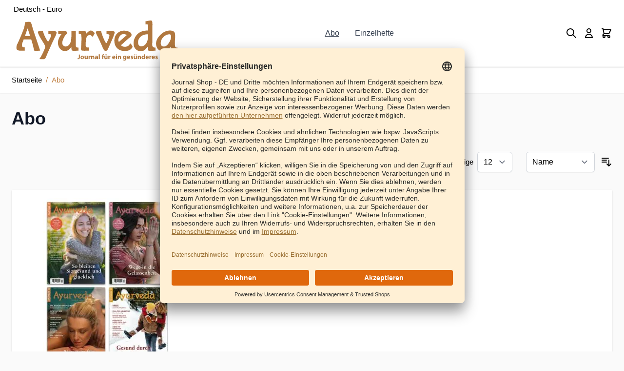

--- FILE ---
content_type: text/html; charset=UTF-8
request_url: https://www.ayurvedajournal.shop/de-de/abo.html
body_size: 52277
content:
<!doctype html>
<html lang="de">
<head >
    <meta charset="utf-8"/>
<meta name="title" content="Ayurveda Journal Shop  Abo"/>
<meta name="description" content="Im Ayurveda Journal Shop können Sie Abos, Einzelhefte und Ayurveda Bücher kaufen. Das Abo wird 4 x jährlich kostenfrei zu Ihnen nach Hause geliefert."/>
<meta name="robots" content="INDEX,FOLLOW"/>
<meta name="viewport" content="width=device-width, initial-scale=1"/>
<title>Ayurveda Journal Shop  Abo</title>
<link  rel="stylesheet" type="text/css"  media="all" href="https://www.ayurvedajournal.shop/static/version1765213352/frontend/Amla/ayurveda_journal/de_DE/css/styles.css" />
<link  rel="stylesheet" type="text/css"  media="all" href="https://www.ayurvedajournal.shop/static/version1765213352/frontend/Amla/ayurveda_journal/de_DE/Magezon_Core/css/owlcarousel/owl.carousel.min.css" />
<link  rel="stylesheet" type="text/css"  media="all" href="https://www.ayurvedajournal.shop/static/version1765213352/frontend/Amla/ayurveda_journal/de_DE/Magezon_Core/css/fontawesome5.css" />
<link  rel="stylesheet" type="text/css"  media="all" href="https://www.ayurvedajournal.shop/static/version1765213352/frontend/Amla/ayurveda_journal/de_DE/Magezon_Core/css/mgz_bootstrap.css" />
<link  rel="stylesheet" type="text/css"  media="all" href="https://www.ayurvedajournal.shop/static/version1765213352/frontend/Amla/ayurveda_journal/de_DE/Payone_Core/css/payone.css" />
<link  rel="stylesheet" type="text/css"  media="all" href="https://www.ayurvedajournal.shop/static/version1765213352/frontend/Amla/ayurveda_journal/de_DE/Magezon_Core/css/styles.css" />
<script  type="text/javascript"  src="https://www.ayurvedajournal.shop/static/version1765213352/frontend/Amla/ayurveda_journal/de_DE/Smile_ElasticsuiteTracker/js/tracking.js"></script>
<link  rel="canonical" href="https://www.ayurvedajournal.shop/de-de/abo.html" />
<link  rel="alternate" hreflang="de-DE" href="https://www.ayurvedajournal.shop/de-de/abo.html" />
<link  rel="icon" type="image/x-icon" href="https://www.ayurvedajournal.shop/media/favicon/stores/1/favicon.png" />
<link  rel="shortcut icon" type="image/x-icon" href="https://www.ayurvedajournal.shop/media/favicon/stores/1/favicon.png" />
<!-- code for Magento Security Scanner -->
<!--LncCpNvNOFDrr8yAv2Q8fFyDhSaDcDlD-->

<link rel="preconnect" href="//privacy-proxy.usercentrics.eu">    <link rel="preload" href="//privacy-proxy.usercentrics.eu/latest/uc-block.bundle.js" as="script">    <script id="usercentrics-cmp" data-settings-id="ywuPq06d0-EqRO" data-language="de" src="https://app.usercentrics.eu/browser-ui/latest/loader.js" async> </script>    <script src="https://privacy-proxy.usercentrics.eu/latest/uc-block.bundle.js" async></script>

        <script nonce="MzVueHM2d3V5MDVzdDZ1aWU4eDFpcDB1cmdpMHA5dHU=">
        window.getWpCookie = function(name) {
            match = document.cookie.match(new RegExp(name + '=([^;]+)'));
            if (match) return decodeURIComponent(match[1].replace(/\+/g, ' ')) ;
        };

        window.dataLayer = window.dataLayer || [];
                var dlObjects = [{"ecommerce":{"currencyCode":"EUR","impressions":[{"name":"Abo Ausland","id":"2121","price":"35.00","category":"Abo","list":"Abo","position":1},{"name":"Abo Deutschland","id":"2120","price":"25.00","category":"Abo","list":"Abo","position":2}]},"event":"impression","eventCategory":"Ecommerce","eventAction":"Impression","eventLabel":"category Abo"}];
        for (var i in dlObjects) {
            window.dataLayer.push({ecommerce: null});
            window.dataLayer.push(dlObjects[i]);
        }
                var wpCookies = ['wp_customerId','wp_customerGroup'];
        wpCookies.map(function(cookieName) {
            var cookieValue = window.getWpCookie(cookieName);
            if (cookieValue) {
                var dlObject = {};
                dlObject[cookieName.replace('wp_', '')] = cookieValue;
                window.dataLayer.push(dlObject);
            }
        });
    </script>

    <!-- Google Tag Manager -->
<script nonce="MzVueHM2d3V5MDVzdDZ1aWU4eDFpcDB1cmdpMHA5dHU=" >(function(w,d,s,l,i){w[l]=w[l]||[];w[l].push({'gtm.start':
new Date().getTime(),event:'gtm.js'});var f=d.getElementsByTagName(s)[0],
j=d.createElement(s),dl=l!='dataLayer'?'&l='+l:'';j.async=true;j.src=
'https://www.googletagmanager.com/gtm.js?id='+i+dl;f.parentNode.insertBefore(j,f);
})(window,document,'script','dataLayer','GTM-M8PR4XD');</script>
<!-- End Google Tag Manager -->
<!--Custom Style-->
    <script>
        //<![CDATA[
        function userConsentEsTraking(config)
        {
            return config.cookieRestrictionEnabled == false || hyva.getCookie(config.cookieRestrictionName) !== null;
        }

        try {
            smileTracker.setConfig({
                beaconUrl     : 'https://www.ayurvedajournal.shop/de-de/elasticsuite/tracker/hit/image/h.png',
                telemetryUrl     : 'https://t.elasticsuite.io/track',
                telemetryEnabled : '',
                sessionConfig : {"visit_cookie_name":"STUID","visit_cookie_lifetime":"3600","visitor_cookie_lifetime":"365","visitor_cookie_name":"STVID","domain":"www.ayurvedajournal.shop","path":"\/de-de"},
                endpointUrl : 'https://www.ayurvedajournal.shop/de-de/rest/V1/elasticsuite-tracker/hit'
            });

            smileTracker.addPageVar('store_id', '1');

            document.addEventListener('DOMContentLoaded', function () {
                if (userConsentEsTraking({"cookieRestrictionEnabled":"0","cookieRestrictionName":"user_allowed_save_cookie"})) {
                    smileTracker.sendTag();
                }
            });
        } catch (err) {
            ;
        }
        //]]>
    </script>
<!-- added by Trusted Shops app: Start -->
<script src="https://integrations.etrusted.com/applications/widget.js/v2" async defer></script>
<!-- End -->

<meta property="og:type" content="product.group"/>
<meta property="og:title" content="Ayurveda&#x20;Journal&#x20;Shop&#x20;&#x20;Abo"/>
<meta property="og:description" content="Im&#x20;Ayurveda&#x20;Journal&#x20;Shop&#x20;k&#xF6;nnen&#x20;Sie&#x20;Abos,&#x20;Einzelhefte&#x20;und&#x20;Ayurveda&#x20;B&#xFC;cher&#x20;kaufen.&#x20;Das&#x20;Abo&#x20;wird&#x20;4&#x20;x&#x20;j&#xE4;hrlich&#x20;kostenfrei&#x20;zu&#x20;Ihnen&#x20;nach&#x20;Hause&#x20;geliefert."/>
<meta property="og:url" content="https://www.ayurvedajournal.shop/de-de/abo.html"/>
<meta property="og:site_name" content="Ayurveda Journal Shop"/>
<meta property="og:image" content="https://www.ayurvedajournal.shop/media/og_image/default/logo-amla.png"/>
<meta property="og:image:width" content="284"/>
<meta property="og:image:height" content="426"/>
<script type="application/ld+json">{"@context":"http:\/\/schema.org","@type":"WebSite","url":"https:\/\/www.ayurvedajournal.shop\/de-de\/","name":"Ayurveda Journal Shop"}</script><script type="application/ld+json">{"@context":"http:\/\/schema.org","@type":"BreadcrumbList","itemListElement":[{"@type":"ListItem","item":{"@id":"https:\/\/www.ayurvedajournal.shop\/de-de\/abo.html","name":"Abo"},"position":1}]}</script>
<script type="application/ld+json">{"@context":"http:\/\/schema.org\/","@type":"WebPage","url":"https:\/\/www.ayurvedajournal.shop\/de-de\/abo.html","mainEntity":{"@context":"http:\/\/schema.org","@type":"OfferCatalog","name":"Abo","url":"https:\/\/www.ayurvedajournal.shop\/de-de\/abo.html","numberOfItems":2,"itemListElement":[]},"speakable":{"@type":"SpeakableSpecification","cssSelector":[".category-description"],"xpath":["\/html\/head\/title"]}}</script></head>
<body id="html-body" class="page-with-filter page-products categorypath-abo category-abo catalog-category-view page-layout-1column">
<!-- Google Tag Manager (noscript) -->
<noscript><iframe src="https://www.googletagmanager.com/ns.html?id=GTM-M8PR4XD"
height="0" width="0" style="display:none;visibility:hidden"></iframe></noscript>
<!-- End Google Tag Manager (noscript) --><script>
    var BASE_URL = 'https://www.ayurvedajournal.shop/de-de/';
    var THEME_PATH = 'https://www.ayurvedajournal.shop/static/version1765213352/frontend/Amla/ayurveda_journal/de_DE';
    var COOKIE_CONFIG = {
        "expires": null,
        "path": "\u002Fde\u002Dde",
        "domain": ".www.ayurvedajournal.shop",
        "secure": false,
        "lifetime": "3600",
        "cookie_restriction_enabled": false    };
    var CURRENT_STORE_CODE = 'journal_endkunden_view_de';
    var CURRENT_WEBSITE_ID = '1';

    window.hyva = window.hyva || {}

    window.cookie_consent_groups = window.cookie_consent_groups || {}
    window.cookie_consent_groups['necessary'] = true;

    window.cookie_consent_config = window.cookie_consent_config || {};
    window.cookie_consent_config['necessary'] = [].concat(
        window.cookie_consent_config['necessary'] || [],
        [
            'user_allowed_save_cookie',
            'form_key',
            'mage-messages',
            'private_content_version',
            'mage-cache-sessid',
            'last_visited_store',
            'section_data_ids'
        ]
    );
</script>
<script>
    'use strict';
    (function( hyva, undefined ) {

        function lifetimeToExpires(options, defaults) {

            var lifetime = options.lifetime || defaults.lifetime;

            if (lifetime) {
                var date = new Date;
                date.setTime(date.getTime() + lifetime * 1000);
                return date;
            }

            return null;
        }

        function generateRandomString() {

            const allowedCharacters = '0123456789abcdefghijklmnopqrstuvwxyzABCDEFGHIJKLMNOPQRSTUVWXYZ',
                length = 16;

            let formKey = '',
                charactersLength = allowedCharacters.length;

            for (var i = 0; i < length; i++) {
                formKey += allowedCharacters[Math.round(Math.random() * (charactersLength - 1))]
            }

            return formKey;
        }

        const cookieTempStorage = {};

        const internalCookie = {
            get(name) {
                const v = document.cookie.match('(^|;) ?' + name + '=([^;]*)(;|$)');
                return v ? v[2] : null;
            },
            set(name, value, days, skipSetDomain) {
                let expires,
                    path,
                    domain,
                    secure,
                    samesite;

                const defaultCookieConfig = {
                    expires: null,
                    path: '/',
                    domain: null,
                    secure: false,
                    lifetime: null,
                    samesite: 'lax'
                };

                const cookieConfig = window.COOKIE_CONFIG || {};

                expires = days
                    ? lifetimeToExpires({lifetime: 24 * 60 * 60 * days, expires: null}, defaultCookieConfig)
                    : lifetimeToExpires(window.COOKIE_CONFIG, defaultCookieConfig) || defaultCookieConfig.expires;

                path = cookieConfig.path || defaultCookieConfig.path;
                domain = !skipSetDomain && (cookieConfig.domain || defaultCookieConfig.domain);
                secure = cookieConfig.secure || defaultCookieConfig.secure;
                samesite = cookieConfig.samesite || defaultCookieConfig.samesite;

                document.cookie = name + "=" + encodeURIComponent(value) +
                    (expires ? '; expires=' + expires.toGMTString() : '') +
                    (path ? '; path=' + path : '') +
                    (domain ? '; domain=' + domain : '') +
                    (secure ? '; secure' : '') +
                    (samesite ? '; samesite=' + samesite : 'lax');
            },
            isWebsiteAllowedToSaveCookie() {
                const allowedCookies = this.get('user_allowed_save_cookie');
                if (allowedCookies) {
                    const allowedWebsites = JSON.parse(unescape(allowedCookies));

                    return allowedWebsites[CURRENT_WEBSITE_ID] === 1;
                }
                return false;
            },
            getGroupByCookieName(name) {
                const cookieConsentConfig = window.cookie_consent_config || {};
                let group = null;
                for (let prop in cookieConsentConfig) {
                    if (!cookieConsentConfig.hasOwnProperty(prop)) continue;
                    if (cookieConsentConfig[prop].includes(name)) {
                        group = prop;
                        break;
                    }
                }
                return group;
            },
            isCookieAllowed(name) {
                const cookieGroup = this.getGroupByCookieName(name);
                return cookieGroup
                    ? window.cookie_consent_groups[cookieGroup]
                    : this.isWebsiteAllowedToSaveCookie();
            },
            saveTempStorageCookies() {
                for (const [name, data] of Object.entries(cookieTempStorage)) {
                    if (this.isCookieAllowed(name)) {
                        this.set(name, data['value'], data['days'], data['skipSetDomain']);
                        delete cookieTempStorage[name];
                    }
                }
            }
        };

        hyva.getCookie = (name) => {
            const cookieConfig = window.COOKIE_CONFIG || {};

            if (cookieConfig.cookie_restriction_enabled && ! internalCookie.isCookieAllowed(name)) {
                return cookieTempStorage[name] ? cookieTempStorage[name]['value'] : null;
            }

            return internalCookie.get(name);
        }

        hyva.setCookie = (name, value, days, skipSetDomain) => {
            const cookieConfig = window.COOKIE_CONFIG || {};

            if (cookieConfig.cookie_restriction_enabled && ! internalCookie.isCookieAllowed(name)) {
                cookieTempStorage[name] = {value, days, skipSetDomain};
                return;
            }
            return internalCookie.set(name, value, days, skipSetDomain);
        }

        hyva.getBrowserStorage = () => {
            const browserStorage = window.localStorage || window.sessionStorage;
            if (!browserStorage) {
                console.warn('Browser Storage is unavailable');
                return false;
            }
            try {
                browserStorage.setItem('storage_test', 1);
                browserStorage.removeItem('storage_test');
            } catch (error) {
                console.warn('Browser Storage is not accessible', error);
                return false;
            }
            return browserStorage;
        }

        hyva.postForm = (postParams) => {
            const form = document.createElement("form");

            let data = postParams.data;

            if (!data.uenc) {
                data.uenc = btoa(window.location.href);
            }
            form.method = "POST";
            form.action = postParams.action;

            Object.keys(postParams.data).map(key => {
                const field = document.createElement("input");
                field.type = 'hidden'
                field.value = postParams.data[key];
                field.name = key;
                form.appendChild(field);
            });

            const form_key = document.createElement("input");
            form_key.type = 'hidden';
            form_key.value = hyva.getFormKey();
            form_key.name="form_key";
            form.appendChild(form_key);

            document.body.appendChild(form);

            form.submit();
        }

        hyva.getFormKey = function () {
            let formKey = hyva.getCookie('form_key');

            if (!formKey) {
                formKey = generateRandomString();
                hyva.setCookie('form_key', formKey);
            }

            return formKey;
        }

        hyva.formatPrice = (value, showSign) => {
            var formatter = new Intl.NumberFormat(
                'de\u002DDE',
                {
                    style: 'currency',
                    currency: 'EUR',
                    signDisplay: showSign ? "always" : "auto"
                }
            );
            return (typeof Intl.NumberFormat.prototype.formatToParts === 'function') ?
                formatter.formatToParts(value).map(({type, value}) => {
                    switch (type) {
                        case 'currency':
                            return '€' || value;
                        case 'minusSign':
                            return '- ';
                        case 'plusSign':
                            return '+ ';
                        default :
                            return value;
                    }
                }).reduce((string, part) => string + part) :
                formatter.format(value);
        }

        const formatStr = function (str, nStart) {
            const args = Array.from(arguments).slice(2);

            return str.replace(/(%+)([0-9]+)/g, (m, p, n) => {
                const idx = parseInt(n) - nStart;

                if (args[idx] === null || args[idx] === void 0) {
                    return m;
                }
                return p.length % 2
                    ? p.slice(0, -1).replace('%%', '%') + args[idx]
                    : p.replace('%%', '%') + n;
            })
        }

        hyva.str = function (string) {
            const args = Array.from(arguments);
            args.splice(1, 0, 1);

            return formatStr.apply(undefined, args);
        }

        hyva.strf = function () {
            const args = Array.from(arguments);
            args.splice(1, 0, 0);

            return formatStr.apply(undefined, args);
        }

        /**
         * Take a html string as `content` parameter and
         * extract an element from the DOM to replace in
         * the current page under the same selector,
         * defined by `targetSelector`
         */
        hyva.replaceDomElement = (targetSelector, content) => {

            // Parse the content and extract the DOM node using the `targetSelector`
            const parser = new DOMParser();
            const doc = parser.parseFromString(content, 'text/html');
            const contentNode = doc.querySelector(targetSelector);

            // Bail if content can't be found
            if (!contentNode) {
                return;
            }

            // Extract all the script tags from the new content.
            // Script tags won't execute when inserted into a dom-element directly,
            // therefore we need to inject them to the head of the document.
            const tmpScripts = contentNode.getElementsByTagName('script');

            if (tmpScripts.length > 0) {
                // Push all script tags into an array
                // (to prevent dom manipulation while iterating over dom nodes)
                const scripts = [];
                for (let i = 0; i < tmpScripts.length; i++) {
                    scripts.push(tmpScripts[i]);
                }

                // Iterate over all script tags and duplicate+inject each into the head
                for (let i = 0; i < scripts.length; i++) {
                    let script = document.createElement('script');
                    script.innerHTML = scripts[i].innerHTML;

                    document.head.appendChild(script);

                    // Remove the original (non-executing) node from the page
                    scripts[i].parentNode.removeChild(scripts[i]);
                }
            }

            // Replace the old DOM node with the new content
            document.querySelector(targetSelector).replaceWith(contentNode);

            // Reload customerSectionData and display cookie-messages if present
            window.dispatchEvent(new CustomEvent("reload-customer-section-data"));
            hyva.initMessages();
        }

        const replace = {['+']: '-', ['/']: '_', ['=']: ','};
        hyva.getUenc = () => btoa(window.location.href).replace(/[+/=]/g, match => replace[match]);

        window.addEventListener('user-allowed-save-cookie', () => internalCookie.saveTempStorageCookies())

    }( window.hyva = window.hyva || {} ));
</script>
<input name="form_key" type="hidden" value="ePzQIG3Eo0ZRMo10" /><div class="page-wrapper"><header class="page-header"><script>
    function initHeader () {
        return {
            searchOpen: false,
            cart: {},
            getData(data) {
                if (data.cart) { this.cart = data.cart }
            }
        }
    }
    function initCompareHeader() {
        return {
            compareProducts: null,
            itemCount: 0,
            receiveCompareData(data) {
                if (data['compare-products']) {
                    this.compareProducts = data['compare-products'];
                    this.itemCount = this.compareProducts.count;
                }
            }
        }
    }
</script>
<div id="header"
     class="relative z-30 w-full border-b shadow bg-container-lighter border-container-lighter"
     x-data="initHeader()"
     @keydown.window.escape="searchOpen = false;"
     @private-content-loaded.window="getData(event.detail.data)"
>
    <div class="container flex flex-wrap items-center justify-between w-full px-6 py-3 mx-auto mt-0">

        <div class="-mt-2 w-full mb-2 md:w-auto md:order-2 lg:order-1 md:mb-0">
            <div class="relative text-sm mb-2" x-data="{open: false}">
    <button class="p-1" type="button" x-on:click="open = !open">
        Deutsch - Euro    </button>
    <template x-if="open">
        <ul class="absolute top-full left-0 card space-y-2">
                                                                            <li>
                        <a href="https://www.ayurvedajournal.shop/de-ch/?___store=journal_endkunden_view_de_ch" class="whitespace-nowrap">
                            Schweiz - Schweizer Franken                        </a>
                    </li>
                                                                <li>
                        <a href="https://www.ayurvedajournal.shop/en-us/?___store=journal_endkunden_view_us" class="whitespace-nowrap">
                            International - US-Dollar                        </a>
                    </li>
                                    </ul>
    </template>
</div>

            <!--Logo-->
            <div class="order-1 sm:order-2 lg:order-1 w-full pb-2 sm:w-auto sm:pb-0">
    <a class="flex items-center justify-center text-xl font-medium tracking-wide text-gray-800
        no-underline hover:no-underline font-title"
       href="https://www.ayurvedajournal.shop/de-de/"
       title=""
       aria-label="store logo">
        <svg xmlns="http&#x3A;&#x2F;&#x2F;www.w3.org&#x2F;2000&#x2F;svg" class="" height="82" width="350" viewBox="0&#x20;0&#x20;176.806&#x20;43.789"><svg xmlns="http://www.w3.org/2000/svg" viewBox="0 0 176.806 43.789"> <defs> <clipPath clipPathUnits="userSpaceOnUse" id="a"> <path d="M0 189.631h548.061V0H0z"/> </clipPath> </defs> <g clip-path="url(#a)" transform="matrix(.35278 0 0 -.35278 -5.758 58.964)"> <path d="M402.664 117.347c-4.865-4.221-8.895-10.872-8.28-19.32.219-3.016 1.096-5.79 2.64-7.8 4.388-5.71 13.355-2.985 17.88.72 8.156 6.678 11.276 18.942 10.32 33.6-9.685-.093-16.892-2.282-22.56-7.2m35.28 48.72c1.224-5.44 1.079-11.724.84-18.12-.577-15.438.19-32.047-.12-47.64-.096-4.843-1.11-10.288.84-13.68 1.48-2.575 5.29-3.78 8.88-3.48v-9.36c-7.29.107-14.007-1.927-21.24-.72-2.072 3.008-1.974 8.186-1.92 13.32-.316.174-.908-.53-1.32-.96-2.982-3.104-5.238-6.881-8.88-9.6-3.981-2.973-9.8-5.025-16.56-3.6-5.634 1.188-9.925 4.145-13.08 8.04-3.341 4.126-4.92 9.08-4.92 16.2 0 12.923 6.11 22.856 12.96 29.28 7.416 6.954 17.896 10.313 31.8 10.44.112 6.084 1.655 14.617-1.32 18.72a74.984 74.984 0 01-6.6.48 219.2 219.2 0 01.24 9.36c6.702.08 13.772 4.326 20.4 1.32M43.144 119.267h15.84c-.95 4.092-2.325 7.909-3.6 11.76-1.272 3.843-2.635 7.66-3.96 11.52-.007.074-.018.142-.12.12-2.638-7.881-5.542-15.498-8.16-23.4m47.16-45.48c-6.098-.033-13.456-2.024-18.6.24-2.653 11.907-5.534 23.586-9.12 34.56-7.962.082-15.557-.203-23.52-.12-1.007-4.94-4.95-10.995-5.4-16.92-.441-5.82 3.217-7.941 8.76-7.68.28-3.12.04-6.76.12-10.08-10.661.13-25.154-2.625-26.16 7.68-.381 3.905 1.094 8.046 2.4 11.16 1.387 3.307 3.032 6.288 4.32 9.24 5.514 12.635 11.215 25.044 15.84 38.16 1.21 3.43 2.41 6.834 3 10.56.595 3.753.956 7.592 1.92 11.52 3.81-.088 7.223 1.006 11.04 1.08 1.828.036 4.205-.237 5.4-1.08 2.256-1.59 3.558-7.001 4.56-10.32 1.099-3.637 2.166-7.855 3.24-11.52 2.217-7.564 5.048-14.955 7.44-22.08 5.204-15.5 10.066-30.071 14.76-44.4M252.423 116.747c-.94.766-3.068 5.684-9.12 5.28-9.945-.786-11.187-13.239-11.52-25.2-.11-3.959-.389-8.715.96-11.16 1.626-2.945 6.424-1.856 9.84-2.52v-9.36c-6.025-.008-13.044-.68-19.68-.12-3.878.327-5.597.797-5.88 4.68-.278 3.817.677 7.432.84 11.52.446 11.151 2.124 24.452-.48 34.32-1.75 1.05-4.374 1.226-7.08 1.32v8.76c3.07.204 6.77.775 10.68 1.08 3.601.28 8.171.447 9.961-1.44 1.586-1.675 1.164-5.373 1.08-8.52 2.205 1.56 4.426 3.893 6.84 6.12 2.208 2.04 5.011 4.49 8.64 4.56 4.187.08 7.271-2.758 9.6-5.04.68-.667 2.083-1.626 2.28-2.52.752-3.889-6.102-10.947-6.96-11.76M481.984 122.147c-5.887-2.32-11.127-7.855-14.16-13.2-3.162-5.576-5.381-15.782.24-20.64 3.303-2.855 10.008-2.155 13.8.24 4.25 2.684 7.356 7.586 9.96 12 3.297 5.59 7.892 16.225 3 23.04-1.498 1.833-8.332.5-12.84-1.44m35.52-39v-9.36c-6.97.14-15.39-2.289-21 .48-.934 3.305-1.002 7.478-.96 11.76-1.021-.878-1.322-2.149-2.04-3.12-4.452-6.02-13.88-11.595-24.84-10.56-5.934.56-10.5 3.34-13.321 7.08-2.812 3.733-5.048 8.992-5.16 15.24-.217 12.28 7.215 21.615 13.442 27.84 6.873 6.871 15.625 12.891 28.199 13.56 9.512.505 16.144-2.56 17.279-10.32 1.617-11.036-1.535-23.723-.238-35.52.22-2.017.578-4.526 1.68-5.64 1.41-1.428 3.953-1.408 6.959-1.44M342.545 123.347c-2.154-1.102-4.381-3.814-6-6.36-2.885-4.536-5.205-11.122-1.801-16.2 2.188 1.455 4.09 3.396 6.12 5.16 6.247 5.428 12.734 10.659 18.72 16.2-2.885 1.753-10.385 4.44-17.04 1.2m-1.2-32.64c4.029-6.408 17.099-6.34 23.04-1.8 1.318 1.007 6.041 7.036 6.84 7.08.955-1.765 3.443-4.692 4.8-7.08.506-.892 1.284-2.451 1.2-3.6-.082-1.11-1.465-3.008-2.28-4.08-2.709-3.564-6.707-6.024-11.52-7.44-6.6-1.941-16.025-1.434-22.2.48-12.022 3.726-20.469 14.055-20.52 30-.039 11.944 5.168 21.13 12.84 26.16 2.572 1.688 5.72 3.348 8.76 4.2 5.644 1.398 9.457 1.398 14.76.6 6.43-1.192 14.367-3.94 16.56-9.12.885-2.09.658-4.936-.36-6.96-1.5-2.983-5.417-5.163-7.92-7.2-8.218-6.683-16.044-14.552-24-21.24M187.384 134.267h13.68c-.23-11.713.303-25.03 0-37.68-.094-3.885-.64-8.93.96-11.28 1.409-2.07 4.583-2.083 7.44-2.16v-9.36c-6.83.14-15.787-2.045-21 .84-.885 2.556-1.19 5.69-1.08 9.24-.448.2-.627-.405-.84-.6-4.743-4.333-8.478-9.503-16.8-10.56-9.092-1.154-15.507 3.326-19.44 9.24-4.094 6.156-5.868 14.773-3.84 23.52 1.82 7.853 5.775 13.81 9.96 19.2h-9.84v9.6c3.782.146 7.852.162 12.12.36 5.772.269 13.763.046 15.24-3.84 1.609-4.234-2.537-6.335-4.32-8.4-2.483-2.872-4.777-6.737-6.84-11.16-2.64-5.656-5.801-14.22-1.92-20.04 1.459-2.188 4.922-5.064 9.6-4.68 4.458.366 7.913 3 10.32 5.88 7.513 8.99 6.637 25.619 6.6 41.88M279.544 134.026c2.738-10.605 6.293-19.823 10.8-29.159a80.682 80.682 0 012.28-4.32c.648-1.156 1.862-3.58 3.12-3.48 1.351.107 2.64 3.904 3.361 5.4 2.064 4.291 3.578 7.476 5.039 12.24.594 1.937 1.705 5.133 1.08 7.32-.894 3.128-5.138 2.216-8.76 2.88v9.36c6.629-.024 13.258.694 19.92-.24 1.961-.275 4.293-.788 4.92-1.92 1.098-1.989-.468-6.222-1.199-8.4-2.531-7.539-5.92-14.815-8.881-21.72-3.119-7.274-6.289-14.043-9.48-21.24-1.897-4.279-3.604-8.082-9.36-8.16-5.705 3.132-7.713 10.952-10.68 17.4-4.289 9.32-8.026 18.192-12.721 27.6-1.015 2.035-2.375 4.188-3.48 6.6-.888 1.941-2.722 5.761-1.919 7.92.712 1.917 4.528 2.194 7.2 2.4 3.369.26 6.129.068 8.76-.48" fill="#b1783f" fill-rule="evenodd"/> <path d="M87.784 47.387c.643 1.612 1.867 2.83 2.76 4.2 4.458 6.836 8.16 14.463 11.64 22.68 1.339 3.162 3.162 6.788 3.48 10.2.095 1.017-.015 2.226-.24 3.24-.935 4.227-3.35 7.696-5.52 11.28-5.254 8.682-10.88 16.662-15 26.76-.694 1.702-2.052 5.244-1.44 6.6.617 1.369 4.623 1.797 6.72 1.92 3.094.182 6.132-.138 8.52 0 3.43-10.635 7.51-20.631 13.44-29.28.667-.972 1.897-3.083 3-3 1.135.087 2.86 3.815 3.36 4.68 1.1 1.908 2.002 3.494 2.76 5.16 1.627 3.575 3.669 8.077 2.28 12.36-2.47.33-5.028.572-7.68.72v9.36c5.862.019 10.996.533 17.4 0 3.05-.254 6.862-.67 7.8-2.64.775-1.628-.054-4.701-.6-6.48-1.76-5.73-4.69-10.645-7.08-15.48-6.662-13.472-12.628-27.797-18.84-41.4-1.442-3.156-2.941-7.006-4.44-10.68-1.394-3.418-3.186-7.991-5.64-9.36-3.947-2.2-11.977-.552-16.68-.84" fill="#b1783f" fill-rule="evenodd"/> <path d="M210.406 61.557h3.19v-8.944c0-4.032-1.93-5.438-5.017-5.438-.756 0-1.721.125-2.351.336l.357 2.582a5.292 5.292 0 011.637-.252c1.344 0 2.184.61 2.184 2.793zM218.953 52.55c0-1.764.735-3.087 2.1-3.087 1.259 0 2.036 1.239 2.036 3.108 0 1.51-.588 3.065-2.036 3.065-1.512 0-2.1-1.574-2.1-3.086m7.433.104c0-3.758-2.667-5.48-5.417-5.48-3.003 0-5.312 1.974-5.312 5.292 0 3.338 2.183 5.459 5.5 5.459 3.129 0 5.229-2.163 5.229-5.271M238.124 50.702c0-1.344.042-2.436.084-3.297h-2.772l-.146 1.45h-.063c-.399-.632-1.365-1.68-3.213-1.68-2.099 0-3.61 1.3-3.61 4.471v6.027h3.19V52.15c0-1.49.483-2.393 1.617-2.393.882 0 1.407.61 1.596 1.113.084.188.126.42.126.692v6.111h3.191zM240.772 54.292c0 1.512-.021 2.498-.084 3.381h2.73l.124-1.891h.084c.525 1.512 1.764 2.143 2.772 2.143.294 0 .441-.022.672-.064v-3.003a4.682 4.682 0 01-.86.084c-1.177 0-1.975-.629-2.185-1.616a3.764 3.764 0 01-.063-.714v-5.207h-3.19zM248.835 54.397c0 1.28-.042 2.352-.084 3.275h2.772l.146-1.427h.063c.42.672 1.45 1.658 3.171 1.658 2.1 0 3.674-1.406 3.674-4.43v-6.068h-3.19v5.69c0 1.323-.463 2.226-1.618 2.226-.882 0-1.407-.61-1.638-1.197-.084-.21-.105-.504-.105-.798v-5.92h-3.19zM266.685 52.255c-1.68 0-2.981-.398-2.981-1.616 0-.82.545-1.218 1.259-1.218.777 0 1.449.525 1.659 1.176.042.168.063.357.063.546zm3.086-2.372c0-.966.042-1.911.168-2.478h-2.876l-.19 1.03h-.062c-.672-.82-1.722-1.26-2.94-1.26-2.078 0-3.317 1.512-3.317 3.148 0 2.667 2.394 3.927 6.026 3.927v.126c0 .567-.294 1.344-1.87 1.344-1.048 0-2.161-.358-2.833-.777L261.289 57c.714.399 2.12.924 3.989.924 3.423 0 4.493-2.016 4.493-4.451zM272.398 62.312h3.191V47.405h-3.191zM282.96 47.405v7.916h-1.365v2.352h1.365v.398c0 1.238.378 2.604 1.281 3.443.819.756 1.91 1.03 2.855 1.03.693 0 1.239-.106 1.68-.21l-.126-2.457a3.452 3.452 0 01-1.029.147c-1.05 0-1.491-.819-1.491-1.827v-.524h2.058v-2.352h-2.037v-7.916zM296.923 59.08c-.818 0-1.449.671-1.449 1.49 0 .84.631 1.47 1.491 1.47.82 0 1.448-.63 1.448-1.47 0-.819-.608-1.49-1.448-1.49zm-5.879 1.49c0 .84.672 1.47 1.512 1.47.798 0 1.428-.63 1.428-1.47 0-.819-.61-1.49-1.45-1.49s-1.49.671-1.49 1.49m8.461-9.868c0-1.344.043-2.436.084-3.297h-2.77l-.148 1.45h-.062c-.4-.63-1.366-1.68-3.213-1.68-2.1 0-3.612 1.3-3.612 4.471v6.027h3.192V52.15c0-1.49.482-2.393 1.617-2.393.881 0 1.406.61 1.596 1.113.084.188.125.42.125.692v6.111h3.191zM302.154 54.292c0 1.512-.021 2.498-.084 3.381h2.729l.126-1.891h.084c.525 1.512 1.764 2.143 2.772 2.143.293 0 .44-.022.672-.064v-3.003a4.685 4.685 0 01-.862.084c-1.175 0-1.973-.629-2.183-1.616a3.764 3.764 0 01-.063-.714v-5.207h-3.191zM320.757 53.704c0 .777-.336 2.078-1.805 2.078-1.343 0-1.89-1.238-1.974-2.078zM317 51.52c.084-1.322 1.406-1.953 2.897-1.953 1.091 0 1.974.148 2.836.442l.42-2.162c-1.05-.442-2.333-.652-3.717-.652-3.487 0-5.48 2.016-5.48 5.228 0 2.603 1.616 5.48 5.185 5.48 3.318 0 4.578-2.582 4.578-5.123 0-.546-.063-1.029-.106-1.26zM325.714 57.673h3.191V47.405h-3.191zm3.297 2.855c0-.883-.65-1.595-1.72-1.595-1.008 0-1.661.712-1.661 1.595 0 .903.672 1.596 1.702 1.596 1.029 0 1.658-.693 1.679-1.596M331.552 54.397c0 1.28-.04 2.352-.084 3.275h2.772l.148-1.427h.062c.42.672 1.45 1.658 3.17 1.658 2.1 0 3.674-1.406 3.674-4.43v-6.068h-3.19v5.69c0 1.323-.462 2.226-1.616 2.226-.883 0-1.409-.61-1.639-1.197-.084-.21-.106-.504-.106-.798v-5.92h-3.19zM354.798 53.494c0 .188-.02.4-.062.588-.23.84-.84 1.407-1.723 1.407-1.176 0-2.1-1.05-2.1-2.919 0-1.532.756-2.729 2.08-2.729.84 0 1.491.546 1.7 1.281.084.252.105.588.105.86zm3.191-4.599c0-1.972-.398-3.589-1.574-4.619-1.113-.965-2.646-1.26-4.158-1.26-1.363 0-2.77.274-3.695.778l.631 2.435c.65-.378 1.763-.777 2.98-.777 1.512 0 2.668.8 2.668 2.71v.65h-.043c-.609-.84-1.596-1.323-2.77-1.323-2.542 0-4.347 2.058-4.347 4.997 0 3.318 2.121 5.417 4.66 5.417 1.408 0 2.29-.609 2.814-1.47h.041l.106 1.24h2.771a46.448 46.448 0 01-.084-3.067zM366.853 53.704c0 .777-.336 2.078-1.807 2.078-1.343 0-1.888-1.238-1.972-2.078zm-3.758-2.184c.084-1.322 1.406-1.953 2.897-1.953 1.091 0 1.974.148 2.834.442l.42-2.162c-1.049-.442-2.33-.652-3.715-.652-3.487 0-5.48 2.016-5.48 5.228 0 2.603 1.616 5.48 5.185 5.48 3.318 0 4.578-2.582 4.578-5.123 0-.546-.065-1.029-.106-1.26zM371.789 50.177c.588-.357 1.807-.756 2.75-.756.967 0 1.365.315 1.365.84 0 .546-.314.798-1.49 1.197-2.143.713-2.961 1.868-2.94 3.086 0 1.932 1.637 3.38 4.178 3.38 1.198 0 2.246-.294 2.877-.608l-.547-2.205c-.461.252-1.363.587-2.224.587-.778 0-1.22-.314-1.22-.818s.4-.756 1.66-1.197c1.952-.672 2.75-1.68 2.773-3.17 0-1.932-1.493-3.338-4.432-3.338-1.344 0-2.54.314-3.316.734zM388.105 59.08c-.818 0-1.449.671-1.449 1.49 0 .84.631 1.47 1.49 1.47.82 0 1.449-.63 1.449-1.47 0-.819-.609-1.49-1.449-1.49zm-5.879 1.49c0 .84.672 1.47 1.512 1.47.797 0 1.428-.63 1.428-1.47 0-.819-.61-1.49-1.45-1.49s-1.49.671-1.49 1.49m8.461-9.868c0-1.344.043-2.436.084-3.297H388l-.147 1.45h-.062c-.401-.63-1.366-1.68-3.213-1.68-2.1 0-3.612 1.3-3.612 4.471v6.027h3.192V52.15c0-1.49.482-2.393 1.617-2.393.881 0 1.406.61 1.596 1.113.084.188.125.42.125.692v6.111h3.191zM393.336 54.397c0 1.28-.043 2.352-.084 3.275h2.772l.146-1.427h.062c.42.672 1.45 1.658 3.172 1.658 2.1 0 3.674-1.406 3.674-4.43v-6.068h-3.191v5.69c0 1.323-.463 2.226-1.617 2.226-.881 0-1.407-.61-1.637-1.197-.084-.21-.106-.504-.106-.798v-5.92h-3.191zM412.486 53.326c0 .168 0 .4-.043.588-.187.84-.881 1.554-1.867 1.554-1.471 0-2.205-1.302-2.205-2.918 0-1.744.86-2.835 2.183-2.835.924 0 1.68.63 1.87 1.532.04.231.062.483.062.735zm3.19 8.986v-11.84c0-1.157.042-2.374.085-3.067h-2.834l-.127 1.49h-.062c-.631-1.132-1.891-1.72-3.213-1.72-2.435 0-4.39 2.078-4.39 5.27-.018 3.464 2.144 5.48 4.6 5.48 1.28 0 2.247-.463 2.708-1.156h.043v5.543zM424.539 53.704c0 .777-.336 2.078-1.805 2.078-1.343 0-1.89-1.238-1.974-2.078zm-3.758-2.184c.084-1.322 1.406-1.953 2.899-1.953 1.09 0 1.972.148 2.834.442l.42-2.162c-1.051-.442-2.331-.652-3.717-.652-3.485 0-5.481 2.016-5.481 5.228 0 2.603 1.617 5.48 5.188 5.48 3.316 0 4.576-2.582 4.576-5.123 0-.546-.063-1.029-.106-1.26zM429.496 54.292c0 1.512-.02 2.498-.084 3.381h2.73l.125-1.891h.084c.526 1.512 1.764 2.143 2.772 2.143.295 0 .44-.022.672-.064v-3.003a4.68 4.68 0 01-.86.084c-1.175 0-1.974-.629-2.183-1.616a3.677 3.677 0 01-.065-.714v-5.207h-3.191zM443.607 53.704c0 .777-.336 2.078-1.807 2.078-1.343 0-1.888-1.238-1.972-2.078zm-3.758-2.184c.084-1.322 1.406-1.953 2.897-1.953 1.091 0 1.974.148 2.834.442l.42-2.162c-1.049-.442-2.331-.652-3.715-.652-3.487 0-5.481 2.016-5.481 5.228 0 2.603 1.617 5.48 5.186 5.48 3.318 0 4.578-2.582 4.578-5.123 0-.546-.065-1.029-.106-1.26zM448.543 50.177c.588-.357 1.807-.756 2.75-.756.967 0 1.365.315 1.365.84 0 .546-.314.798-1.49 1.197-2.143.713-2.961 1.868-2.94 3.086 0 1.932 1.636 3.38 4.177 3.38 1.199 0 2.247-.294 2.878-.608l-.547-2.205c-.461.252-1.363.587-2.224.587-.778 0-1.22-.314-1.22-.818s.4-.756 1.66-1.197c1.952-.672 2.75-1.68 2.773-3.17 0-1.932-1.493-3.338-4.432-3.338-1.344 0-2.54.314-3.316.734zM462.214 61.557h3.191V50.093h5.627v-2.687h-8.818zM478.93 53.704c0 .777-.337 2.078-1.808 2.078-1.343 0-1.888-1.238-1.972-2.078zm-3.759-2.184c.084-1.322 1.406-1.953 2.897-1.953 1.091 0 1.974.148 2.834.442l.42-2.162c-1.049-.442-2.33-.652-3.715-.652-3.487 0-5.48 2.016-5.48 5.228 0 2.603 1.616 5.48 5.185 5.48 3.318 0 4.578-2.582 4.578-5.123 0-.546-.065-1.029-.106-1.26zM487.078 51.772c0-.21.02-.398.062-.566.21-.84.946-1.512 1.87-1.512 1.365 0 2.205 1.05 2.205 2.896 0 1.596-.715 2.856-2.205 2.856-.862 0-1.66-.65-1.87-1.574a2.725 2.725 0 01-.062-.588zm-3.191 10.54h3.19v-5.858h.042c.609.882 1.68 1.45 3.107 1.45 2.457 0 4.243-2.038 4.22-5.187 0-3.695-2.33-5.543-4.68-5.543-1.198 0-2.374.441-3.086 1.66h-.043l-.125-1.429h-2.71c.042.672.085 1.91.085 3.065zM502.804 53.704c0 .777-.336 2.078-1.805 2.078-1.343 0-1.89-1.238-1.974-2.078zm-3.758-2.184c.084-1.322 1.406-1.953 2.9-1.953 1.09 0 1.971.148 2.833.442l.42-2.162c-1.05-.442-2.33-.652-3.717-.652-3.485 0-5.48 2.016-5.48 5.228 0 2.603 1.616 5.48 5.187 5.48 3.316 0 4.576-2.582 4.576-5.123 0-.546-.063-1.029-.106-1.26zM507.761 54.397c0 1.28-.04 2.352-.084 3.275h2.772l.148-1.427h.062c.42.672 1.45 1.658 3.17 1.658 2.1 0 3.674-1.406 3.674-4.43v-6.068h-3.19v5.69c0 1.323-.462 2.226-1.616 2.226-.883 0-1.409-.61-1.639-1.197-.084-.21-.106-.504-.106-.798v-5.92h-3.19z" fill="#b1783f"/> </g></svg></svg>            </a>
</div>
        </div>

        <!--Main Navigation-->
        <div x-data="initMenuMobile_696e4366043c8()"
     class="z-20 order-2 md:order-1 lg:order-2 navigation lg:hidden"
>
    <!-- mobile -->
    <div @load.window="setActiveMenu($el)"
         class="bg-container-lighter"
         :class="{'h-screen overflow-x-hidden overflow-y-auto fixed top-0 left-0 w-full' : open}"
         @toggle-mobile-menu.window="open = !open"
         @keydown.window.escape="open=false"
    >
        <div class="flex items-baseline justify-between menu-icon">
            <div class="flex justify-end w-full" :class="{'p-2' : open}">
                <a @click="$dispatch('toggle-mobile-menu')"
                       class="flex items-center justify-center cursor-pointer"
                       :class="{ 'ml-auto': open }">
                                        <svg xmlns="http://www.w3.org/2000/svg" fill="none" viewBox="0 0 24 24" stroke="currentColor" width="24" height="24" :class="{ 'hidden' : !open, 'block': open }" x-cloak="">
  <path stroke-linecap="round" stroke-linejoin="round" stroke-width="2" d="M6 18L18 6M6 6l12 12"/>
</svg>
                    <svg xmlns="http://www.w3.org/2000/svg" xmlns:xlink="http://www.w3.org/1999/xlink" xmlns:v="https://vecta.io/nano" width="24" height="24" viewBox="0 0 63.118 59.028" class="w-8 h-8" :class="{ 'hidden' : open, 'block': !open }" x-cloak=""><style>.D{letter-spacing:3}</style><path d="M7.122 51.029h1.462V46.08c0-.255.034-.527.119-.731.238-.748.935-1.497 1.854-1.497 1.139 0 1.718.935 1.718 2.245v4.932h1.462v-5.085c0-.272.051-.527.119-.748.272-.714.918-1.343 1.786-1.343 1.19 0 1.786.935 1.786 2.534v4.643h1.462V46.2c0-2.857-1.616-3.571-2.721-3.571-.782 0-1.309.204-1.803.578-.34.255-.68.595-.935 1.071h-.034c-.357-.969-1.207-1.65-2.313-1.65-1.377 0-2.143.731-2.602 1.514h-.051l-.068-1.343H7.054l.068 2.228zm23.987-3.843c.034-.17.051-.391.051-.697 0-1.514-.697-3.86-3.401-3.86-2.398 0-3.86 1.939-3.86 4.422s1.514 4.166 4.047 4.166c1.309 0 2.228-.289 2.755-.527l-.272-1.071c-.544.238-1.207.425-2.279.425-1.514 0-2.789-.833-2.823-2.857zm-5.765-1.071c.119-1.037.765-2.415 2.296-2.415 1.684 0 2.092 1.48 2.075 2.415zm10.858 4.914h1.497V46.08c0-.255.034-.51.102-.697.272-.833 1.037-1.531 2.007-1.531 1.411 0 1.905 1.105 1.905 2.432v4.745h1.497v-4.898c0-2.823-1.769-3.503-2.908-3.503-1.36 0-2.313.765-2.721 1.531h-.034l-.085-1.36h-1.326l.068 2.228zm19.514-8.231H54.22v5.034c0 .289-.051.561-.136.765-.272.68-.969 1.377-1.973 1.377-1.343 0-1.837-1.071-1.837-2.636v-4.541h-1.497v4.813c0 2.874 1.548 3.605 2.84 3.605 1.462 0 2.347-.867 2.721-1.531h.034l.085 1.343h1.326l-.068-2.262zm-4.983-1.462c.51 0 .85-.408.85-.867 0-.493-.357-.867-.816-.867a.86.86 0 0 0-.867.867c0 .459.357.867.833.867zm3.146 0c.51 0 .85-.408.85-.867 0-.493-.357-.867-.833-.867s-.85.391-.85.867c0 .459.34.867.833.867z" class="D" fill="#b2773e"/><g fill="#878787"><path d="M54.949 31.519H8.159c-.71 0-1.28-.57-1.28-1.28h0c0-.71.57-1.28 1.28-1.28h46.79c.71 0 1.28.57 1.28 1.28h0a1.27 1.27 0 0 1-1.28 1.28z"/><use xlink:href="#B"/><use xlink:href="#B" y="-9.52"/></g><path d="M.529.529h62.06v57.97H.529z" fill="none" stroke="#b2773e" stroke-width="1.058" stroke-miterlimit="10"/><defs><path id="B" d="M54.949 21.999H8.159c-.71 0-1.28-.57-1.28-1.28h0c0-.71.57-1.28 1.28-1.28h46.79c.71 0 1.28.57 1.28 1.28h0c.01.7-.57 1.28-1.28 1.28z"/></defs></svg>
                </a>
            </div>
        </div>

        <nav
            class="hidden w-full duration-150 ease-in-out transform border-t transition-display border-container"
            :class="{ 'hidden' : !open }"
        >
                    <div class="level-0">
                <span
                    class="flex items-center transition-transform duration-150 ease-in-out transform"
                    :class="{
                        '-translate-x-full' : mobilePanelActiveId,
                        'translate-x-0' : !mobilePanelActiveId
                    }"
                >
                    <a class="flex items-center w-full px-8 py-4 border-b cursor-pointer
                        bg-container-lighter border-container hover:bg-container-darker hover:underline level-0"
                       href="https://www.ayurvedajournal.shop/de-de/abo.html"
                       title="Abo">
                        Abo                    </a>
                                    </span>
                            </div>
                    <div class="level-0">
                <span
                    class="flex items-center transition-transform duration-150 ease-in-out transform"
                    :class="{
                        '-translate-x-full' : mobilePanelActiveId,
                        'translate-x-0' : !mobilePanelActiveId
                    }"
                >
                    <a class="flex items-center w-full px-8 py-4 border-b cursor-pointer
                        bg-container-lighter border-container hover:bg-container-darker hover:underline level-0"
                       href="https://www.ayurvedajournal.shop/de-de/einzelhefte.html"
                       title="Einzelhefte">
                        Einzelhefte                    </a>
                                    </span>
                            </div>
                </nav>
    </div>
</div>
<script>
    'use strict';

    const initMenuMobile_696e4366043c8 = () => {
        return {
            mobilePanelActiveId: null,
            hoverPanelActiveId: null,
            open: false,
            setActiveMenu(menuNode) {
                Array.from(menuNode.querySelectorAll('a')).filter(link => {
                    return link.href === window.location.href.split('?')[0];
                }).map(item => {
                    item.classList.add('underline');
                    item.closest('div.level-0') &&
                    item.closest('div.level-0').querySelector('a.level-0').classList.add('underline');
                });
            }
        }
    }
</script>
<div x-data="initMenuDesktop_696e43660b22b()"
     class="z-20 order-2 sm:order-1 lg:order-2 navigation hidden lg:flex"
>
    <!-- desktop -->
    <div x-ref="nav-desktop"
         @load.window="setActiveMenu($el)"
         class="hidden lg:block lg:relative lg:min-h-0 lg:px-8 lg:w-auto lg:pt-0">
        <nav
            class="w-full duration-150 ease-in-out transform flex justify-start
            w-auto relative min-h-0 transition-display"
        >
                            <div class="relative mr-2 level-0"
                     @mouseenter="hoverPanelActiveId = 'category-node-43'"
                     @mouseleave="hoverPanelActiveId = 0"
                >
                    <span class="flex items-center block p-3 text-md bg-opacity-95">
                        <a class="w-full py-3 text-base text-gray-700 hover:underline level-0"
                           href="https://www.ayurvedajournal.shop/de-de/abo.html"
                           title="Abo"
                        >
                            Abo                        </a>
                    </span>
                                    </div>
                            <div class="relative mr-2 level-0"
                     @mouseenter="hoverPanelActiveId = 'category-node-46'"
                     @mouseleave="hoverPanelActiveId = 0"
                >
                    <span class="flex items-center block p-3 text-md bg-opacity-95">
                        <a class="w-full py-3 text-base text-gray-700 hover:underline level-0"
                           href="https://www.ayurvedajournal.shop/de-de/einzelhefte.html"
                           title="Einzelhefte"
                        >
                            Einzelhefte                        </a>
                    </span>
                                    </div>
                    </nav>
    </div>
</div>
<script>
    'use strict';

    const initMenuDesktop_696e43660b22b = () => {
        return {
            hoverPanelActiveId: null,
            setActiveMenu(menuNode) {
                Array.from(menuNode.querySelectorAll('a')).filter(link => {
                    return link.href === window.location.href.split('?')[0];
                }).map(item => {
                    item.classList.add('underline');
                    item.closest('div.level-0') &&
                    item.closest('div.level-0').querySelector('a.level-0').classList.add('underline');
                });
            }
        }
    }
</script>

        <div class="flex items-center order-3">
            <!--Compare Icon-->
            <a id="compare-link"
               class="relative invisible inline-block mx-1 no-underline sm:ml-3 hover:text-black"
               :class="{ 'invisible': !(itemCount > 0) }"
               href="https://www.ayurvedajournal.shop/de-de/catalog/product_compare/index/"
               title="Produkte vergleichen"
               x-data="initCompareHeader()"
               @private-content-loaded.window="receiveCompareData($event.detail.data)"
            >
                <svg xmlns="http://www.w3.org/2000/svg" fill="none" viewBox="0 0 24 24" stroke="currentColor" class="w-6 h-6 hover:text-black" width="24" height="24">
  <path stroke-linecap="round" stroke-linejoin="round" stroke-width="2" d="M3 6l3 1m0 0l-3 9a5.002 5.002 0 006.001 0M6 7l3 9M6 7l6-2m6 2l3-1m-3 1l-3 9a5.002 5.002 0 006.001 0M18 7l3 9m-3-9l-6-2m0-2v2m0 16V5m0 16H9m3 0h3"/>
</svg>

                <span class="sr-only label">
                   Produkte vergleichen                </span>

                <span class="absolute top-0 right-0 h-5 px-2 py-1 -mt-5 -mr-4 text-xs font-semibold
                    leading-none text-center text-white uppercase transform -translate-x-1
                    translate-y-1/2 bg-yellow-500 rounded-full"
                >
                    <span x-text="itemCount"></span>
                    <span x-show="itemCount === 1" class="sr-only">
                        Artikel                    </span>
                    <span x-show="itemCount > 1" class="sr-only">
                        Artikel                    </span>
                </span>
            </a>

            <!--Search Icon-->
            <button id="menu-search-icon"
                    class="inline-block ml-1 no-underline sm:ml-3 hover:text-black"
                    @click.prevent="
                        searchOpen = !searchOpen;
                        $nextTick(function () { document.querySelector('#search').select(); });
                    "
            >
                <span class="sr-only label">
                    Suche                </span>

                <svg xmlns="http://www.w3.org/2000/svg" fill="none" viewBox="0 0 24 24" stroke="currentColor" class="w-6 h-6 hover:text-black" width="24" height="24">
  <path stroke-linecap="round" stroke-linejoin="round" stroke-width="2" d="M21 21l-6-6m2-5a7 7 0 11-14 0 7 7 0 0114 0z"/>
</svg>
            </button>

            <!--Customer Icon & Dropdown-->
            
<div x-data="{ open: false }" class="relative inline-block ml-1 sm:ml-3">
    <a
        href="https&#x3A;&#x2F;&#x2F;www.ayurvedajournal.shop&#x2F;de-de&#x2F;customer&#x2F;account&#x2F;"
        id="customer-menu"
        class="block hover:text-black"
        @click.prevent="open = true"
        :aria-expanded="open ? 'true' : 'false'"
        aria-label="Mein&#x20;Konto"
    >
        <svg xmlns="http://www.w3.org/2000/svg" fill="none" viewBox="0 0 24 24" stroke="currentColor" class="md:h-6 md:w-6" width="24" height="24" aria-hidden="true">
  <path stroke-linecap="round" stroke-linejoin="round" stroke-width="2" d="M16 7a4 4 0 11-8 0 4 4 0 018 0zM12 14a7 7 0 00-7 7h14a7 7 0 00-7-7z"/>
</svg>
    </a>
    <nav class="absolute right-0 z-20 hidden w-40 py-2 mt-2 -mr-4 px-1 overflow-auto origin-top-right rounded-sm
        shadow-lg sm:w-48 lg:mt-3 bg-container-lighter"
         :class="{ 'hidden' : !open }"
         @click.away="open = false"
         aria-labelledby="customer-menu"
    >
                    <a class="block px-4 py-2 lg:px-5 lg:py-2 hover:bg-gray-100"
               onclick="hyva.setCookie && hyva.setCookie(
                   'login_redirect',
                   window.location.href,
                   1
               )"
               href="https://www.ayurvedajournal.shop/de-de/customer/account/index/">
                Anmelden            </a>
                            <a class="block px-4 py-2 lg:px-5 lg:py-2 hover:bg-gray-100"
                   href="https://www.ayurvedajournal.shop/de-de/customer/account/create/"
                >
                    Ein Konto erstellen                </a>
                        </nav>
</div>

            <!--Cart Icon-->
            <a id="menu-cart-icon"
               @click.prevent.stop="$dispatch('toggle-cart',{});"               class="relative inline-block ml-1 no-underline sm:ml-3 hover:text-black"
               href="https://www.ayurvedajournal.shop/de-de/checkout/cart/index/"
            >
                <span class="sr-only label">
                    Warenkorb                </span>

                <svg xmlns="http://www.w3.org/2000/svg" fill="none" viewBox="0 0 24 24" stroke="currentColor" class="w-6 h-6 hover:text-black" width="24" height="24">
  <path stroke-linecap="round" stroke-linejoin="round" stroke-width="2" d="M3 3h2l.4 2M7 13h10l4-8H5.4M7 13L5.4 5M7 13l-2.293 2.293c-.63.63-.184 1.707.707 1.707H17m0 0a2 2 0 100 4 2 2 0 000-4zm-8 2a2 2 0 11-4 0 2 2 0 014 0z"/>
</svg>

                <span x-text="cart.summary_count"
                      class="absolute top-0 right-0 hidden h-5 px-2 py-1 -mt-5 -mr-4 text-xs font-semibold
                        leading-none text-center text-white uppercase transform -translate-x-1
                        translate-y-1/2 rounded-full bg-primary"
                      :class="{
                        'hidden': !cart.summary_count,
                        'block': cart.summary_count }"
                ></span>
            </a>

        </div>
    </div>
    <!--Search-->
    <div class="absolute z-10 hidden w-full border-t shadow-sm bg-container-lighter border-container-lighter"
         id="search-content"
         :class="{ 'block': searchOpen, 'hidden': !searchOpen }"
         @click.away="searchOpen = false"
         x-show="true"
    >
        
<script>
    function initMiniSearchComponent() {
        "use strict";

        return {
            show:false,
            formSelector: "#search_mini_form",
            url: "https://www.ayurvedajournal.shop/de-de/search/ajax/suggest/",
            destinationSelector: "#search_autocomplete",
            templates: {"term":{"title":"Suchbegriffe","template":"Hyva_SmileElasticsuite::core\/autocomplete\/term.phtml"},"product":{"title":"Artikel","template":"Hyva_SmileElasticsuite::catalog\/autocomplete\/product.phtml"},"category":{"title":"Kategorien","template":"Hyva_SmileElasticsuite::catalog\/autocomplete\/category.phtml"},"product_attribute":{"title":"Attribute","template":"Hyva_SmileElasticsuite::catalog\/autocomplete\/product_attribute.phtml","titleRenderer":"renderEsAutocompleteTitleAttribute"},"cms_page":{"title":"Cms page","template":"Hyva_SmileElasticsuite::cms-search\/autocomplete\/cms.phtml"}},
            priceFormat: {"pattern":"%s\u00a0\u20ac","precision":2,"requiredPrecision":2,"decimalSymbol":",","groupSymbol":".","groupLength":3,"integerRequired":false},
            minSearchLength: 2,
            searchResultsByType: {},
            currentRequest: null,

            /**
             * Get search results.
             */
            getSearchResults: function () {
                let value = document.querySelector('#search').value.trim();

                if (value.length < parseInt(this.minSearchLength, 10)) {
                    this.searchResultsByType = [];

                    return false;
                }

                let url = this.url + '?' + new URLSearchParams({
                    q: document.querySelector('#search').value,
                    _: Date.now()
                }).toString();

                if (this.currentRequest !== null) {
                    this.currentRequest.abort();
                }
                this.currentRequest = new AbortController();

                fetch(url, {
                    method: 'GET',
                    signal: this.currentRequest.signal,
                }).then((response) => {
                    if (response.ok) {
                        return response.json();
                    }
                }).then((data)  => {
                    this.show = data.length > 0;

                    this.searchResultsByType = data.reduce((acc, result) => {
                        if (! acc[result.type]) acc[result.type] = [];
                        acc[result.type].push(result);
                        return acc;
                    }, {});
                }).catch((error) => {
                    ;
                });
            },
        }
    }
</script>
<div id="elasticsuite-search-container" x-show="true">
    <div class="container py-2 mx-auto text-black" x-data="initMiniSearchComponent()" @click.away="show = false">
        <form class="form minisearch" id="search_mini_form" action="https://www.ayurvedajournal.shop/de-de/catalogsearch/result/" method="get" role="search">
            <div class="relative">
                <label class="sr-only" for="search">
                    Gesamten&#x20;Shop&#x20;hier&#x20;durchsuchen...                </label>
                <input id="search"
                       x-on:input.debounce="getSearchResults()"
                       x-ref="searchInput"
                       type="search"
                       class="w-full p-2 text-lg leading-normal transition appearance-none text-grey-800
                        focus:outline-none focus:border-transparent lg:text-xl"
                       autocapitalize="off" autocomplete="off" autocorrect="off"
                       name="q"
                       value=""
                       placeholder="Gesamten&#x20;Shop&#x20;hier&#x20;durchsuchen..."
                       maxlength="128"
                       @search-open.window.debounce.10="
                            $el.focus();
                            $el.select();
                       "
                />
            </div>
            <div id="search_autocomplete" class="search-autocomplete relative w-full" x-show="show" style="display:none;">
                <div class="absolute bg-white border border-solid border-black z-50 w-full grid grid-cols-1 md:grid-cols-3 lg:grid-cols-4">
                    <template x-for="searchResultByType in Object.values(searchResultsByType)">
                        <div class="">
                            <template x-if="searchResultByType.hasOwnProperty(0) && templates[searchResultByType[0].type].title && templates[searchResultByType[0].type].titleRenderer === undefined">
                                <div class="font-bold pt-2 pl-2 text-center" x-text="templates[searchResultByType[0].type].title"></div>
                            </template>
                            <template x-if="searchResultByType.hasOwnProperty(0) && templates[searchResultByType[0].type].titleRenderer !== undefined">
                                <div class="font-bold pt-2 pl-2 text-center" x-text="window[templates[searchResultByType[0].type].titleRenderer](searchResultByType)"></div>
                            </template>

                            <template x-for="searchResult in searchResultByType">
                                <div class="hover:bg-gray-100">
                                                                            
<template x-if="searchResult.type == 'term'">
    <a class="w-full block p-2"
       x-bind:href="'https://www.ayurvedajournal.shop/de-de/catalogsearch/result/?q=' + searchResult.title"
       :title="searchResult.title">
        <span class="text-sm" x-text="searchResult.title"></span>
        <span class="text-sm" x-text="'(' + searchResult.num_results + ')'"></span>
    </a>
</template>
                                                                            
<template x-if="searchResult.type == 'product'">
    <a class="w-full block" :href="searchResult.url" :title="searchResult.title">
        <div class="grid grid-cols-4 gap-4 p-3">
            <div>
                <img :src="searchResult.image" class="inline-block" />
            </div>
            <div class="col-span-3">
                <span class="text-sm" x-text="searchResult.title"></span>
                <span class="text-sm font-bold" x-html="searchResult.price"></span>
            </div>
        </div>
    </a>
</template>
                                                                            
<template x-if="searchResult.type == 'category'">
    <a class="w-full block p-2" :href="searchResult.url" :title="searchResult.title">
        <span class="text-sm italic block text-gray-500" x-text="searchResult.breadcrumb.join(' > ').concat(' > ')"></span>
        <span class="text-sm" x-text="searchResult.title"></span>
    </a>
</template>
                                                                            
<template x-if="searchResult.type == 'product_attribute'">
    <a class="w-full block p-2" :href="searchResult.url" :title="searchResult.title">
        <span class="text-sm" x-text="searchResult.title"></span>
        <span class="text-xs uppercase text-gray-500" x-text="searchResult.attribute_label" style="vertical-align: super;"></span>
    </a>
</template>

<script>
    function renderEsAutocompleteTitleAttribute(data)
    {
        data = data.filter(function(item) {
            return item.type === 'product_attribute';
        }).map(function(item) {
            return item['attribute_label']
        }).reduce(function(prev, item) {
            if (item in prev) {
                prev[item]++;
            } else {
                prev[item] = 1;
            }
            return prev;
        }, {});

        data = Object.entries(data).sort(function(item1, item2) {
            return item2[1] - item1[1]
        }).map(function(item) {return item[0]});

        if (data.length > 2) {
            data = data.slice(0, 2);
            data.push('...');
        }

        return data.join(', ');
    }
</script>
                                                                            
<template x-if="searchResult.type == 'cms_page'">
    <a class="w-full block p-2" :href="searchResult.url" :title="searchResult.title">
        <span class="text-sm" x-text="searchResult.title"></span>
    </a>
</template>
                                                                    </div>
                            </template>
                        </div>
                    </template>
                </div>
            </div>
                    </form>
    </div>
</div>
    </div>

    <!--Cart Drawer-->
    <script>
    function initCartDrawer() {
        return {
            open: false,
            isLoading: false,
            cart: {},
            maxItemsToDisplay: 10,
            itemsCount: 0,
            totalCartAmount: 0,
            getData(data) {
                if (data.cart) {
                    this.cart = data.cart;
                    this.itemsCount = data.cart.items && data.cart.items.length || 0;
                    this.totalCartAmount = this.cart.summary_count;
                    this.setCartItems();
                }
                this.isLoading = false;
            },
            cartItems: [],
            getItemCountTitle() {
                return hyva.strf('(%0 von %1)', this.maxItemsToDisplay, this.itemsCount)
            },
            setCartItems() {
                this.cartItems = this.cart.items && this.cart.items.sort((a, b) => b.item_id - a.item_id) || [];

                if (this.maxItemsToDisplay > 0) {
                    this.cartItems = this.cartItems.slice(0, parseInt(this.maxItemsToDisplay, 10));
                }
            },
            deleteItemFromCart(itemId) {
                this.isLoading = true;

                const formKey = hyva.getFormKey();
                const postUrl = BASE_URL + 'checkout/sidebar/removeItem/';

                fetch(postUrl, {
                    "headers": {
                        "content-type": "application/x-www-form-urlencoded; charset=UTF-8",
                    },
                    "body": "form_key=" + formKey + "&item_id=" + itemId,
                    "method": "POST",
                    "mode": "cors",
                    "credentials": "include"
                }).then(response => {
                    if (response.redirected) {
                        window.location.href = response.url;
                    } else if (response.ok) {
                        return response.json();
                    } else {
                        window.dispatchMessages && window.dispatchMessages([{
                            type: 'warning',
                            text: 'Could\u0020not\u0020remove\u0020item\u0020from\u0020quote.'
                        }]);
                        this.isLoading = false;
                    }
                }).then(result => {
                    window.dispatchMessages && window.dispatchMessages([{
                        type: result.success ? 'success' : 'error',
                        text: result.success
                            ? 'Sie\u0020haben\u0020den\u0020Artikel\u0020entfernt.'
                            : result.error_message
                    }], result.success ? 5000 : 0)
                    window.dispatchEvent(new CustomEvent('reload-customer-section-data'));
                });
            }
        }
    }
</script>
<section id="cart-drawer"
         x-data="initCartDrawer()"
         @private-content-loaded.window="getData($event.detail.data)"
         @toggle-cart.window="open=true"
         @keydown.window.escape="open=false"
>
    <template x-if="cart && cart.summary_count">
        <div role="dialog"
             aria-labelledby="cart-drawer-title"
             aria-modal="true"
             @click.away="open=false"
             class="fixed inset-y-0 right-0 z-30 flex max-w-full">
            <div class="backdrop"
                 x-show="open"
                 x-transition:enter="ease-in-out duration-500"
                 x-transition:enter-start="opacity-0"
                 x-transition:enter-end="opacity-100"
                 x-transition:leave="ease-in-out duration-500"
                 x-transition:leave-start="opacity-100"
                 x-transition:leave-end="opacity-0"
                 @click="open=false"
                 aria-label="Close panel"></div>
            <div class="relative w-screen max-w-md shadow-2xl"
                 x-show="open"
                 x-transition:enter="transform transition ease-in-out duration-500 sm:duration-700"
                 x-transition:enter-start="translate-x-full"
                 x-transition:enter-end="translate-x-0"
                 x-transition:leave="transform transition ease-in-out duration-500 sm:duration-700"
                 x-transition:leave-start="translate-x-0"
                 x-transition:leave-end="translate-x-full"
            >
                <div
                    x-show="open"
                    x-transition:enter="ease-in-out duration-500"
                    x-transition:enter-start="opacity-0"
                    x-transition:enter-end="opacity-100"
                    x-transition:leave="ease-in-out duration-500"
                    x-transition:leave-start="opacity-100"
                    x-transition:leave-end="opacity-0" class="absolute top-0 right-0 flex p-2 mt-2">
                    <button @click="open=false" aria-label="Close panel"
                            class="p-2 text-gray-300 transition duration-150 ease-in-out hover:text-black">
                        <svg xmlns="http://www.w3.org/2000/svg" fill="none" viewBox="0 0 24 24" stroke="currentColor" width="24" height="24">
  <path stroke-linecap="round" stroke-linejoin="round" stroke-width="2" d="M6 18L18 6M6 6l12 12"/>
</svg>
                    </button>
                </div>
                <div class="flex flex-col h-full py-6 space-y-6 bg-white shadow-xl">
                    <header class="px-4 sm:px-6">
                        <h2 id="cart-drawer-title" class="text-lg font-medium leading-7 text-gray-900">
                            Mein Warenkorb                            <span class="items-total text-xs"
                                  x-show="maxItemsToDisplay && maxItemsToDisplay < itemsCount"
                                  x-text="getItemCountTitle()">
                            </span>
                        </h2>
                    </header>
                    <div class="relative grid gap-6 px-4 py-6 overflow-y-auto bg-white border-b
                        sm:gap-8 sm:px-6 border-container">
                        <template x-for="item in cartItems">
                            <div class="flex items-start p-3 -m-3 space-x-4 transition duration-150
                                ease-in-out rounded-lg hover:bg-gray-100">
                                <a :href="item.product_url" class="w-1/4">
                                    <img
                                        :src="item.product_image.src"
                                        :width="item.product_image.width"
                                        :height="item.product_image.height"
                                        loading="lazy"
                                    />
                                </a>
                                <div class="w-3/4 space-y-2">
                                    <div>
                                        <p class="text-xl">
                                            <span x-html="item.qty"></span> x <span x-html="item.product_name"></span>
                                        </p>
                                        <p class="text-sm"><span x-html="item.product_sku"></p>
                                    </div>
                                    <template x-for="option in item.options">
                                        <div class="pt-2">
                                            <p class="font-semibold" x-text="option.label + ':'"></p>
                                            <p class="text-secondary" x-html="option.value"></p>
                                        </div>
                                    </template>
                                    <p><span x-html="item.product_price"></span></p>
                                    <div class="pt-4">
                                        <a :href="item.configure_url"
                                           x-show="item.product_type !== 'grouped'"
                                           class="inline-flex p-2 mr-2 btn btn-primary">
                                            <svg xmlns="http://www.w3.org/2000/svg" fill="none" viewBox="0 0 24 24" stroke="currentColor" width="24" height="24">
  <path stroke-linecap="round" stroke-linejoin="round" stroke-width="2" d="M15.232 5.232l3.536 3.536m-2.036-5.036a2.5 2.5 0 113.536 3.536L6.5 21.036H3v-3.572L16.732 3.732z"/>
</svg>
                                        </a>
                                        <button class="inline-flex p-2 btn btn-primary"
                                            @click="deleteItemFromCart(item.item_id)"
                                        >
                                            <svg xmlns="http://www.w3.org/2000/svg" fill="none" viewBox="0 0 24 24" stroke="currentColor" width="24" height="24">
  <path stroke-linecap="round" stroke-linejoin="round" stroke-width="2" d="M19 7l-.867 12.142A2 2 0 0116.138 21H7.862a2 2 0 01-1.995-1.858L5 7m5 4v6m4-6v6m1-10V4a1 1 0 00-1-1h-4a1 1 0 00-1 1v3M4 7h16"/>
</svg>
                                        </button>
                                    </div>

                                </div>
                            </div>
                        </template>
                    </div>
                    <div class="relative grid gap-6 px-4 py-6 bg-white sm:gap-8 sm:px-6">
                        <div class="w-full p-3 -m-3 space-x-4 transition duration-150 ease-in-out rounded-lg
                            hover:bg-gray-100">
                            <p>Zwischensumme: <span x-html="cart.subtotal"></span></p>
                        </div>
                        <div class="w-full p-3 -m-3 space-x-4 transition duration-150 ease-in-out
                            rounded-lg hover:bg-gray-100">
                            <a @click.prevent.stop="$dispatch('toggle-authentication',
                                {url: 'https://www.ayurvedajournal.shop/de-de/checkout/'});"
                                href="https://www.ayurvedajournal.shop/de-de/checkout/"
                                class="inline-flex btn btn-primary">
                                Kasse                            </a>
                            <span>oder</span>
                            <a href="https://www.ayurvedajournal.shop/de-de/checkout/cart/"
                               class="underline">
                                Warenkorb anzeigen und bearbeiten                            </a>
                        </div>
                                            </div>
                </div>
            </div>
            <div class="flex flex-row justify-center items-center w-full h-full fixed select-none"
     style="left: 50%;top: 50%;transform: translateX(-50%) translateY(-50%);background: rgba(255,255,255,0.7);"
     x-show="isLoading"
     x-transition:enter="ease-out duration-200"
     x-transition:enter-start="opacity-0"
     x-transition:enter-end="opacity-100"
     x-transition:leave="ease-in duration-200"
     x-transition:leave-start="opacity-100"
     x-transition:leave-end="opacity-0">
    <!-- By Sam Herbert (@sherb), for everyone. More @ http://goo.gl/7AJzbL -->
<svg xmlns="http://www.w3.org/2000/svg" viewBox="0 0 57 57" stroke="currentColor" class="text-primary" width="24" height="24">
    <g fill="none" fill-rule="evenodd">
        <g transform="translate(1 1)" stroke-width="2">
            <circle cx="5" cy="50" r="5">
                <animate attributeName="cy" begin="0s" dur="2.2s" values="50;5;50;50" calcMode="linear" repeatCount="indefinite"/>
                <animate attributeName="cx" begin="0s" dur="2.2s" values="5;27;49;5" calcMode="linear" repeatCount="indefinite"/>
            </circle>
            <circle cx="27" cy="5" r="5">
                <animate attributeName="cy" begin="0s" dur="2.2s" from="5" to="5" values="5;50;50;5" calcMode="linear" repeatCount="indefinite"/>
                <animate attributeName="cx" begin="0s" dur="2.2s" from="27" to="27" values="27;49;5;27" calcMode="linear" repeatCount="indefinite"/>
            </circle>
            <circle cx="49" cy="50" r="5">
                <animate attributeName="cy" begin="0s" dur="2.2s" values="50;50;5;50" calcMode="linear" repeatCount="indefinite"/>
                <animate attributeName="cx" from="49" to="49" begin="0s" dur="2.2s" values="49;5;27;49" calcMode="linear" repeatCount="indefinite"/>
            </circle>
        </g>
    </g>
</svg>
    <div class="ml-10 text-primary text-xl">
        Wird geladen …    </div>
</div>
        </div>
    </template>
</section>

    <!--Authentication Pop-Up-->
    <script>
    function initAuthentication() {
        return {
            open: false,
            forceAuthentication: false,
            checkoutUrl: 'https://www.ayurvedajournal.shop/de-de/checkout/index/',
            errors: 0,
            hasCaptchaToken: 0,
            displayErrorMessage: false,
            errorMessages: [],
            setErrorMessages: function setErrorMessages(messages) {
                this.errorMessages = [messages];
                this.displayErrorMessage = this.errorMessages.length;
            },
            submitForm: function () {
                // Do not rename $form, the variable is expected to be declared in the recaptcha output
                const $form = document.querySelector('#login-form');
                
                if (this.errors === 0) {
                    this.dispatchLoginRequest($form);
                }
            },
            onPrivateContentLoaded: function (data) {
                const isLoggedIn = data.customer && data.customer.firstname;
                if (data.cart && !isLoggedIn) {
                    this.forceAuthentication = !data.cart.isGuestCheckoutAllowed;
                }
            },
            redirectIfAuthenticated: function (event) {
                if (event.detail && event.detail.url) {
                    this.checkoutUrl = event.detail.url;
                }
                if (!this.forceAuthentication) {
                    window.location.href = this.checkoutUrl;
                }
            },
            dispatchLoginRequest: function(form) {
                this.isLoading = true;
                const username = this.$refs['customer-email'].value;
                const password = this.$refs['customer-password'].value;
                const formKey = hyva.getFormKey();
                const bodyFields = {
                    'username': username,
                    'password': password,
                    'formKey': formKey
                };
                                const fieldName = 'g\u002Drecaptcha\u002Dresponse';
                const recaptchaField = fieldName && form[fieldName];
                if (recaptchaField) {
                    bodyFields[fieldName] = recaptchaField.value;
                }
                fetch('https://www.ayurvedajournal.shop/de-de/customer/ajax/login/', {
                        method: 'POST',
                        headers: {
                            'Content-Type': 'application/json',
                            'X-Requested-With': 'XMLHttpRequest'
                        },
                        body: JSON.stringify(bodyFields)
                    }
                ).then(response => {
                        return response.json()
                    }
                ).then(data=> {
                    this.isLoading = false;
                    if (data.errors) {
                        dispatchMessages([{
                            type: 'error',
                            text: data.message
                        }], 5000);
                        this.errors = 1;
                        this.hasCaptchaToken = 0;
                    } else {
                        window.location.href = this.checkoutUrl;
                    }
                });
            }
        }
    }
</script>
<section id="authentication-popup"
         x-data="initAuthentication()"
         @private-content-loaded.window="onPrivateContentLoaded($event.detail.data)"
         @toggle-authentication.window="open = forceAuthentication; redirectIfAuthenticated(event)"
         @keydown.window.escape="open = false"
>
        <div role="dialog"
             aria-modal="true"
             @click.away="open = false"
             class="hidden inset-y-0 right-0 z-30 flex max-w-full"
             :class="{ 'hidden': !open, 'fixed': open }"
        >
            <div class="relative w-screen max-w-md pt-16 bg-container-lighter"
                 x-show="open"
                 x-cloak=""
                 x-transition:enter="transform transition ease-in-out duration-500 sm:duration-700"
                 x-transition:enter-start="translate-x-full"
                 x-transition:enter-end="translate-x-0"
                 x-transition:leave="transform transition ease-in-out duration-500 sm:duration-700"
                 x-transition:leave-start="translate-x-0"
                 x-transition:leave-end="translate-x-full"
            >
                <div
                    x-show="open"
                    x-cloak=""
                    x-transition:enter="ease-in-out duration-500"
                    x-transition:enter-start="opacity-0"
                    x-transition:enter-end="opacity-100"
                    x-transition:leave="ease-in-out duration-500"
                    x-transition:leave-start="opacity-100"
                    x-transition:leave-end="opacity-0" class="absolute top-0 right-0 flex p-2 mt-2">
                    <button @click="open = false;" aria-label="Close panel"
                            class="p-2 text-gray-300 transition duration-150 ease-in-out hover:text-black">
                        <svg xmlns="http://www.w3.org/2000/svg" fill="none" viewBox="0 0 24 24" stroke="currentColor" width="24" height="24">
  <path stroke-linecap="round" stroke-linejoin="round" stroke-width="2" d="M6 18L18 6M6 6l12 12"/>
</svg>
                    </button>
                </div>
                <div class="flex flex-col h-full py-6 space-y-6 bg-white shadow-xl overflow-y-auto">
                    <div class="block-customer-login bg-container border border-container mx-4 p-4 shadow-sm">
                        <h2 id="authenticate-customer-login" class="text-lg font-medium leading-7 text-gray-900">
                            Mit Ihrem Konto bestellen                        </h2>

                        <form class="form form-login"
                              method="post"
                              @submit.prevent="submitForm();"
                              id="login-form"
                        >
                                                        <div class="fieldset login">
                                <div class="field email required">
                                    <label class="label" for="customer-email">
                                        <span>E-Mailadresse</span>
                                    </label>
                                    <div class="control">
                                        <input name="username"
                                               x-ref="customer-email"
                                               @change="errors = 0"
                                               type="email"
                                               required
                                               class="form-input input-text"
                                        >
                                    </div>
                                </div>
                                <div class="field password required">
                                    <label for="pass" class="label">
                                        <span>Passwort</span>
                                    </label>
                                    <div class="control">
                                        <input name="password"
                                               type="password"
                                               class="form-input input-text"
                                               required
                                               x-ref="customer-password"
                                               @change="errors = 0"
                                        >
                                    </div>
                                </div>

                                <input name="context" type="hidden" value="checkout" />
                                <div class="actions-toolbar flex justify-between pt-6 pb-2 items-center">
                                    <button type="submit"
                                            class="inline-flex btn btn-primary"
                                    >
                                        Anmelden                                    </button>
                                    <a href="https://www.ayurvedajournal.shop/de-de/customer/account/forgotpassword/"
                                    >
                                        Passwort vergessen?                                    </a>
                                </div>

                            </div>
                        </form>
                    </div>
                    <div class="mx-4">
                                            </div>
                    <div class="block-new-customer bg-container border border-container mx-4 p-4 shadow-sm">
                        <h2 id="authenticate-new-customer" class="text-lg mb-2 font-medium leading-7 text-gray-900">
                            Als neuer Kunde bestellen                        </h2>

                        <div class="block-content">
                            <p class="mb-1">
                                Das Erstellen eines Kontos hat viele Vorteile:                            </p>
                            <ul class="list-disc pl-5">
                                <li> Bestell- und Versandstatus ansehen</li>
                                <li> Bestellverlauf verfolgen</li>
                                <li> Schneller bestellen</li>
                            </ul>
                            <div class="actions-toolbar flex justify-between mt-6 mb-2 items-center">
                                <a href="https://www.ayurvedajournal.shop/de-de/customer/account/create/"
                                   class="inline-flex btn btn-primary">
                                    Ein Konto erstellen                                </a>
                            </div>
                        </div>
                    </div>
                </div>
            </div>
        </div>
</section>
</div>
<a class="action skip sr-only contentarea"
   href="#contentarea">
    <span>
        Zum Inhalt springen    </span>
</a>
</header><div class="top-container"><nav class="breadcrumbs bg-container-lighter shadow-sm" aria-label="Breadcrumb">
    <div class="container">
        <ol class="items list-reset py-4 rounded flex flex-wrap text-grey text-sm">
                            <li class="item flex home">
                                                    <a href="https://www.ayurvedajournal.shop/de-de/"
                       class="no-underline"
                       title="Zur&#x20;Startseite"
                    >Startseite</a>
                                </li>
                            <li class="item flex category43">
                                    <span aria-hidden="true" class="separator text-primary-lighter px-2">/</span>
                                                    <a href=""
                       class="text-primary-lighter"
                       aria-current="page"
                    >Abo</a>
                                </li>
                    </ol>
    </div>
</nav>
</div><main id="maincontent" class="page-main"><a id="contentarea" tabindex="-1"></a>
<div class="page messages"><script>
    function initMessages() {
        "use strict";
        return {
            messages: window.mageMessages || [],
            isEmpty() {
                return this.messages.reduce(
                    function (isEmpty, message) {
                        return isEmpty && message === undefined
                    }, true
                )
            },
            removeMessage(messageIndex) {
                this.messages[messageIndex] = undefined;
            },
            addMessages(messages, hideAfter) {
                messages.map((message) => {
                    this.messages = this.messages.concat(message);
                    if (hideAfter) {
                        this.setHideTimeOut(this.messages.length -1, hideAfter);
                    }
                });
            },
            setHideTimeOut(messageIndex, hideAfter) {
                setTimeout((messageIndex) => {
                    this.removeMessage(messageIndex);
                }, hideAfter, messageIndex);
            },
            eventListeners: {
                ['@messages-loaded.window']() {
                    this.addMessages(event.detail.messages, event.detail.hideAfter)
                },
                ['@private-content-loaded.window'](event) {
                    const data = event.detail.data;
                    if (
                        data.messages &&
                        data.messages.messages &&
                        data.messages.messages.length
                    ) {
                        this.addMessages(data.messages.messages);
                    }
                },
                ['@clear-messages.window']() {
                    this.messages = [];
                }
            }
        }
    }
</script>
<section id="messages"
         x-data="initMessages()"
         x-spread="eventListeners"
>
    <template x-if="!isEmpty()">
        <div class="w-full">
            <div role="alert" class="messages container mx-auto py-3">
                <template x-for="(message, index) in messages" :key="index">
                    <div>
                        <template x-if="message">
                            <div class="message" :class="message.type"
                                 :ui-id="'message-' + message.type"
                            >
                                <span x-html="message.text"></span>
                                <a href="#" class="close cursor-pointer" title="close"
                                   @click.prevent="removeMessage(index)">
                                    <svg xmlns="http://www.w3.org/2000/svg" fill="none" viewBox="0 0 24 24" stroke="currentColor" class="text-white" width="24" height="24">
  <path stroke-linecap="round" stroke-linejoin="round" stroke-width="2" d="M6 18L18 6M6 6l12 12"/>
</svg>
                                </a>
                            </div>
                        </template>
                    </div>
                </template>
            </div>
        </div>
    </template>
</section>
</div><div class="container flex flex-col md:flex-row flex-wrap my-6 font-bold
    lg:mt-8   justify-start text-4xl mb-4">
    <h1 class="text-gray-900 page-title title-font"
        >
        <span class="base" data-ui-id="page-title-wrapper" >Abo</span>    </h1>
    </div>
<div class="columns"><div class="column main"><div>
    <section class="py-8">
    <script>
    function initToolbar_696e44c50492d() {
        return {
            options: {"productListToolbarForm":{"mode":"product_list_mode","direction":"product_list_dir","order":"product_list_order","limit":"product_list_limit","modeDefault":"grid","directionDefault":"asc","orderDefault":"name","limitDefault":12,"url":"https:\/\/www.ayurvedajournal.shop\/de-de\/abo.html","formKey":"ePzQIG3Eo0ZRMo10","post":false,"page":"p"}}.productListToolbarForm || {},
            getUrlParams: function () {
                let decode = window.decodeURIComponent,
                    urlPaths = this.options.url.split('?'),
                    urlParams = urlPaths[1] ? urlPaths[1].split('&') : [],
                    params = {},
                    parameters, i;

                for (i = 0; i < urlParams.length; i++) {
                    parameters = urlParams[i].split('=');
                    params[decode(parameters[0])] = parameters[1] !== undefined ?
                        decode(parameters[1].replace(/\+/g, '%20')) :
                        '';
                }

                return params;
            },
            getCurrentLimit: function () {
                return this.getUrlParams()[this.options.limit] || this.options.limitDefault;
            },
            getCurrentPage: function () {
                return this.getUrlParams()[this.options.page] || 1;
            },
            changeUrl(paramName, paramValue, defaultValue) {
                let urlPaths = this.options.url.split('?'),
                    baseUrl = urlPaths[0],
                    paramData = this.getUrlParams(),
                    currentPage = this.getCurrentPage(),
                    newPage;

                /**
                 * calculates the page on which the first item of the current page will
                 * be with the new limit and sets that number as the new page
                 */
                if (currentPage > 1 && paramName === this.options.limit) {
                    newPage = Math.floor(this.getCurrentLimit() * (currentPage - 1) / paramValue) + 1;

                    if (newPage > 1) {
                        paramData[this.options.page] = newPage;
                    } else {
                        delete paramData[this.options.page];
                    }
                }

                paramData[paramName] = paramValue;

                if (this.options.post) {
                    hyva.postForm({action: baseUrl, data: paramData});
                } else {
                    if (paramValue === defaultValue.toString()) {
                        delete paramData[paramName];
                    }
                    paramData = Object.keys(paramData).length === 0
                        ? ''
                        : '?' + (new URLSearchParams(paramData));
                    location.href = baseUrl + paramData
                }
            }
        }
    }
</script>
    <div x-data="initToolbar_696e44c50492d()"
         class="toolbar toolbar-products grid auto-cols-auto gap-y-5 items-center md:grid-cols-3 lg:grid-cols-6 2xl:grid-cols-8">

        <p class="toolbar-amount text-sm leading-5 text-gray-700 text-center order-1 col-span-2 md:order-2 md:col-span-1 lg:order-1 lg:col-start-3 lg:col-end-5 2xl:col-start-4 2xl:col-end-6" id="toolbar-amount">
            <span class="toolbar-number">2</span> Elemente    </p>

            
    
    <div class="flex justify-center pages order-4 col-span-2 md:col-span-3 lg:col-span-6  2xl:col-span-8">
            </div>

    
    

        
    <div class="field limiter grid grid-flow-col items-center auto-cols-min col-span-1 order-2 md:order-1 lg:order-2 lg:col-start-5 lg:col-end-6 xl:justify-self-end 2xl:col-start-7 2xl:col-end-8">
        <label class="text-sm mr-2 label" for="limiter">
            <span>Zeige</span>
        </label>
        <div class="control">
            <select id="limiter" data-role="limiter" class="form-select limiter-options"
                    @change="changeUrl(
                    'product_list_limit',
                    event.currentTarget.options[event.currentTarget.selectedIndex].value,
                    options.limitDefault
                )">
                                    <option value="12"
                                                    selected="selected"
                        >
                        12                    </option>
                                    <option value="24"
                        >
                        24                    </option>
                                    <option value="36"
                        >
                        36                    </option>
                            </select>
        </div>
        <span class="limiter-text text-sm ml-2 sr-only">
        pro Seite    </span>
    </div>

                    <div class="toolbar-sorter sorter grid grid-flow-col items-center auto-cols-min col-span-1 order-3 sm:justify-self-end lg:col-start-6 lg:col-end-7 2xl:col-start-8 2xl:col-end-9">
    <span class="sr-only sorter-label">
        Sortieren nach    </span>
    <select data-role="sorter"
            class="form-select sorter-options mr-3"
            aria-label="Sortieren nach"
            @change="changeUrl(
                'product_list_order',
                event.currentTarget.options[event.currentTarget.selectedIndex].value,
                options.orderDefault
            )">
                    <option value="position"
                                >
                Reihenfolge            </option>
                    <option value="name"
                                    selected="selected"
                                >
                Name            </option>
                    <option value="price"
                                >
                Preis            </option>
            </select>
            <a title="Absteigend&#x20;sortieren"
           href="#"
           class="action sorter-action sort-asc"
           @click.prevent="changeUrl('product_list_dir', 'desc', options.directionDefault)"
        >
            <span>
                <svg class="h-6 w-6" xmlns="http://www.w3.org/2000/svg" fill="none"
                     viewBox="0 0 24 24" stroke="currentColor">
                    <path stroke-linecap="round" stroke-linejoin="round"
                          stroke-width="2" d="M3 4h13M3 8h9m-9 4h9m5-4v12m0 0l-4-4m4 4l4-4"
                    />
                </svg>
            </span>
        </a>
    </div>
            </div>
    <script>
    function initConfigurableOptions(productId, optionConfig) {

        function findPathParam(key) {
                        const baseUrl = (BASE_URL.substr(0, 2) === '//' ? 'http:' : '') + BASE_URL;
            const baseUrlParts = (new URL(baseUrl)).pathname.replace(/\/$/, '').split('/');
            const pathParts = window.location.pathname.split('/').slice(baseUrlParts.length + 3);
            for (let i = 0; i < pathParts.length; i += 2) {
                if (pathParts[i] === key && pathParts.length > i) {
                    return pathParts[i + 1];
                }
            }
        }

        return {
            optionConfig,
            productId,
            itemId: (new URLSearchParams(window.location.search)).get('id') || findPathParam('id'),
            allowedAttributeOptions: [],
            selectedValues: [],
            init() {
                this.findAllowedAttributeOptions();
                this.$nextTick(() => {
                    if (typeof this.optionConfig.defaultValues === 'object') {
                        for (const [optionId, value] of Object.entries(this.optionConfig.defaultValues)) {
                            this.changeOption(optionId, value + '');
                        }
                    }
                });
            },
            findSimpleIndex() {
                                this.productIndex = this.calculateSimpleIndexForPartialSelection(this.selectedValues);
            },
            calculateSimpleIndexForPartialSelection(selectedValues) {
                let productIndexIds = Object.keys(this.optionConfig.index);
                Object.keys(this.optionConfig.attributes).forEach((attribute) => {
                                        const productsWithAttributeMatch = selectedValues[attribute]
                        ? productIndexIds.filter((productIndex) => {
                            return this.optionConfig.index[productIndex][attribute] === this.selectedValues[attribute]
                        })
                        : [];

                                        productIndexIds = productsWithAttributeMatch.length ? productsWithAttributeMatch : productIndexIds
                })
                return productIndexIds[0];
            },
            calculateSimpleIndexForFullSelection(selectedValues) {
                const productIndexes = this.optionConfig.index;
                return Object.keys(productIndexes).find(productIndex => {
                    const productCandidateOptions = productIndexes[productIndex];

                    for (const productOption in productCandidateOptions) {
                        if (
                            ! selectedValues[productOption] ||
                            selectedValues[productOption] !== productCandidateOptions[productOption]
                        ) {
                            return false;
                        }
                    }
                    return productIndex;
                });
            },
            productIndex: 0,
            findAllowedAttributeOptions() {
                                this.allowedAttributeOptions = this.calculateAllowedAttributeOptions(this.selectedValues);
            },
            calculateAllowedAttributeOptions(selectedValues) {
                const allAttributes = this.optionConfig.attributes;
                const allAttributesSorted = Object.values(allAttributes).sort((a,b) => {
                    return a.position - b.position
                });
                const productIndexes = this.optionConfig.index;
                let previousOption = false;
                let availableIndexes = Object.keys(productIndexes);

                const newAllowedAttributeOptions = [];

                allAttributesSorted.forEach(attribute => {
                    if (previousOption && selectedValues[previousOption]) {
                        availableIndexes = availableIndexes.filter(availableIndex => {
                            return productIndexes[availableIndex][previousOption] ===
                                selectedValues[previousOption]
                        })
                    }
                    newAllowedAttributeOptions[attribute.id] =
                        allAttributes[attribute.id].options.filter(option => {
                            return !!option.products.find(product => {
                                return availableIndexes.includes(product);
                            })
                        });
                    previousOption = attribute.id;
                });
                return newAllowedAttributeOptions;
            },
            findAttributeByOptionId(optionId) {
                for (const attributeId in this.optionConfig.attributes) {
                    const attributeOptions = this.optionConfig.attributes[attributeId].options || [];
                    if (attributeOptions.find(option => option.id === optionId)) {
                        return attributeId;
                    }
                }
            },
            getAllowedAttributeOptions(attributeId) {
                return this.allowedAttributeOptions[attributeId] || []
            },
            getProductIdsForOption(option) {
                const attributeId = this.findAttributeByOptionId(option.id);
                const allOptions = this.optionConfig.attributes[attributeId];
                const opt = (allOptions && allOptions.options || []).find(o => o.id === option.id);
                return opt && opt.products
                    ? opt.products
                    : [];
            },
            findProductIdsForPartialSelection(optionSelection) {
                const candidateProducts = Object.values(optionSelection).reduce((candidates, optionId) => {
                    const newCandidates = this.getProductIdsForOption({id: optionId});
                    return candidates === null
                        ? newCandidates
                        : candidates.filter(productId => newCandidates.includes(productId));
                }, null);
                return candidateProducts || [];
            },
            findCheapestProductForPartialSelection(optionSelection) {
                const candidateProducts = this.findProductIdsForPartialSelection(optionSelection);
                return candidateProducts.reduce((cheapest, simpleIdx) => {
                    // in the first iteration we start with simpleIdx as the currently cheapest product
                    if (! this.optionConfig.optionPrices[cheapest]) return simpleIdx;
                    const knownCheapestPrice = this.optionConfig.optionPrices[cheapest].finalPrice.amount;
                    return knownCheapestPrice > this.optionConfig.optionPrices[simpleIdx].finalPrice.amount
                        ? simpleIdx
                        : cheapest;
                }, 0)
            },
            findProductIdToUseForOptionPrice(option) {
                // try to find a product for a complete selection
                const attributeId = this.findAttributeByOptionId(option.id);
                const optionSelection = Object.assign({}, this.selectedValues, {[attributeId]: option.id});
                const matchingSimpleIndex = this.calculateSimpleIndexForFullSelection(optionSelection);
                // if there is no complete selection, use the cheapest product for the option
                return matchingSimpleIndex || this.findCheapestProductForPartialSelection(optionSelection);
            },
            getAttributeOptionLabel(option) {
                const optionProduct = this.findProductIdToUseForOptionPrice(option);
                if ((! optionProduct) || (optionProduct === this.productIndex)) {
                    return option.label;
                }

                const currentPrice = this.getOptionPriceAdjustmentBasePrice();

                if (this.optionConfig.optionPrices[optionProduct]) {
                    const optionPrice = this.optionConfig.optionPrices[optionProduct].finalPrice.amount;
                    if (optionPrice !== currentPrice){
                        return option.label + ' ' + hyva.formatPrice(optionPrice - currentPrice, true);
                    }
                }
                return option.label;
            },
            getOptionPriceAdjustmentBasePrice() {
                if (this.optionConfig.optionPrices[this.productIndex]) {
                    return this.optionConfig.optionPrices[this.productIndex].finalPrice.amount
                }
                const cheapestForSelection = this.findCheapestProductForPartialSelection(this.selectedValues);
                return this.optionConfig.optionPrices[cheapestForSelection]
                    ? this.optionConfig.optionPrices[cheapestForSelection].finalPrice.amount
                    : this.optionConfig.prices.finalPrice.amount; // default price if no option selection
            },
            changeOption(optionId, value) {
                this.selectedValues[optionId] = value;
                this.findSimpleIndex();
                this.findAllowedAttributeOptions();
                this.updatePrices();
                this.updateGallery();
                window.dispatchEvent(
                    new CustomEvent(
                        'configurable-selection-changed',
                        {
                            detail: {
                                productId: this.productId,
                                optionId: this.optionId,
                                value: this.value,
                                productIndex: this.productIndex,
                                selectedValues: this.selectedValues
                            }
                        }
                    )
                );
            },
            calculateIsMinimalPrice() {
                return (
                    this.selectedValues.filter(value => !!value).length <
                        Object.keys(this.optionConfig.attributes).length
                );
            },
            updatePrices() {
                const value = this.productIndex ?
                    this.optionConfig.optionPrices[this.productIndex] :
                    this.optionConfig.prices;
                window.dispatchEvent(
                    new CustomEvent(
                        "update-prices-" + this.productId,
                        {
                            detail: Object.assign(
                                value,
                                { isMinimalPrice: this.calculateIsMinimalPrice() }
                            )
                        }
                    )
                );
            },
            updateGallery () {
                const value = this.productIndex ?
                    this.optionConfig.images[this.productIndex] :
                    Object.values(this.optionConfig.images)[0];

                value && window.dispatchEvent(
                    new CustomEvent(
                        "update-gallery",
                        { detail: value }
                    )
                );
            },
            onGetCartData(data) {
                this.preselectCartItems(data);
                this.preselectQuerystringItems();
                this.preselectLocationHashItems();
            },
            preselectCartItems(data) {
                // pre-select options based on cart data for current (quote) itemId
                const cart = data && data.cart;
                if (cart && cart.items) {
                    const cartItem = cart.items.find((item) => {
                        return (
                            item.item_id === this.itemId
                            && item.product_id === this.productId
                        )
                    });
                    if (cartItem && cartItem.options && cartItem.options.length) {
                        cartItem.options.map(option => {
                            this.changeOption(option.option_id, option.option_value);
                        })
                    }
                }
            },
            preselectQuerystringItems() {
                // pre-select option like ?size=167
                const urlQueryParams = new URLSearchParams(window.location.search.replace('?',''));
                Object.values(this.optionConfig.attributes).map(attribute => {
                    urlQueryParams.get(attribute.code) &&
                    this.changeOption(attribute.id, urlQueryParams.get(attribute.code));
                });
            },
            preselectLocationHashItems() {
                // pre-select option like #144=167
                const urlHashParams = new URLSearchParams(window.location.hash.replace('#',''));
                Object.values(this.optionConfig.attributes).map(attribute => {
                    urlHashParams.get(attribute.id) &&
                    this.changeOption(attribute.id, urlHashParams.get(attribute.id));
                });
            }
        }
    }

</script>
<script>
    function initSwatchOptions(swatchConfig) {
        return {
            swatchConfig,
            getAttributeSwatchData(attributeId) {
                const swatchConfig = Object.assign({}, this.swatchConfig[attributeId]);
                swatchConfig['details'] = JSON.parse(swatchConfig['additional_data']);

                return swatchConfig;
            },
            getAllAttributeOptions(attributeId) {
                return (
                    this.optionConfig.attributes[attributeId] &&
                    this.optionConfig.attributes[attributeId].options
                ) || []
            },
            optionIsActive(attributeId, optionId) {
                // return true if a product with this option is in stock
                return !!this.getAllowedAttributeOptions(attributeId).find(
                    option => option.id === optionId
                )
            },
            optionIsEnabled(attributeId, optionId) {
                // return true if a product with this option is enabled
                for (const productId in this.optionConfig.index) {
                    if (this.optionConfig.index[productId][attributeId] === optionId) {
                        return true;
                    }
                }
                return false;
            },
            mapSwatchTypeNumberToTypeCode(typeNumber) {
                switch ("" + typeNumber) {
                    case "1":
                        return "color"
                    case "2":
                        return "image"
                    case "3":
                        return "empty"
                    case "0":
                    default:
                        return "text"
                }
            },
            getTypeOfFirstOption(attributeId) {
                for (const optionId in this.swatchConfig[attributeId]) {
                    const option = this.swatchConfig[attributeId][optionId];
                    if (typeof option.type !== 'undefined') {
                        return this.mapSwatchTypeNumberToTypeCode(option.type);
                    }
                }
            },
            getVisualSwatchType(attributeId, targetOptionId) {
                // If a type configuration is present for the given option id, use it
                const config = this.swatchConfig[attributeId];
                if (config[targetOptionId] && typeof config[targetOptionId].type !== 'undefined') {
                    return this.mapSwatchTypeNumberToTypeCode(config[targetOptionId].type);
                }

                // Otherwise - if no config is present for the target option - use the type of the first option
                // with a type property from the attribute, thus assuming its the same type as the target option.
                // (This edge case condition can occur on single swatch products if some options are not salable)
                return this.getTypeOfFirstOption(attributeId);
            },
            getSwatchType(attributeId, optionId) {
                // Deserialize the attribute details the first time they are used
                if (this.swatchConfig[attributeId] && ! this.swatchConfig[attributeId].details) {
                    this.swatchConfig[attributeId] = this.getAttributeSwatchData(attributeId);
                }
                const type =  this.swatchConfig[attributeId] &&
                    this.swatchConfig[attributeId].details &&
                    this.swatchConfig[attributeId].details.swatch_input_type ||
                    "empty";
                return type === 'visual' ? this.getVisualSwatchType(attributeId, optionId) : type;
            },
            isTextSwatch(attributeId, optionId) {
                return this.getSwatchType(attributeId, optionId) === 'text';
            },
            isVisualSwatch(attributeId, optionId) {
                const type = this.getSwatchType(attributeId, optionId);

                return ['image', 'color'].includes(type);
            },
            getSwatchBackgroundStyle(attributeId, optionId) {
                const config = this.getSwatchConfig(attributeId, optionId);
                const type = this.getSwatchType(attributeId, optionId);

                if (type === "color") {
                        return 'background-color:' + config.value;
                } else if (type === "image") {
                        return "background: #ffffff url('" + config.value + "') no-repeat center";
                } else {
                    return '';
                }
            },
            getSwatchText(attributeId, optionId) {
                const config = this.getSwatchConfig(attributeId, optionId);
                return config.label || config.value || this.getOptionLabelFromOptionConfig(attributeId, optionId);
            },
            getOptionLabelFromOptionConfig(attributeId, optionId) {
                // Fallback if no value is present in swatchConfig data
                // Reference issue https://gitlab.hyva.io/hyva-themes/magento2-default-theme/-/issues/190
                const option = this.getAllAttributeOptions(attributeId).filter(option => option.id === optionId);
                return option && option[0] && option[0].label ||'';
            },
            getSwatchConfig(attributeId, optionId) {
                return this.swatchConfig[attributeId] && this.swatchConfig[attributeId][optionId]
                    ? this.swatchConfig[attributeId][optionId]
                    : false;
            },
            activeTooltipItem: false,
            tooltipPositionElement: false,
            isTooltipVisible() {
                return this.activeTooltipItem &&
                    this.getSwatchConfig(
                        this.activeTooltipItem.attribute,
                        this.activeTooltipItem.item
                    );
            },
            getTooltipImageStyle(attributeId, optionId) {
                const config = this.getSwatchConfig(attributeId, optionId);
                const type = this.getSwatchType(attributeId, optionId);

                if (type === "color") {
                    return 'background-color:' + config.value + '; width: 110px; height: 90px;';
                } else if (type === "image") {
                    return "background: #ffffff url('" + config.thumb +
                        "') center center no-repeat; width: 110px; height: 90px;";
                } else {
                    return 'display:none';
                }
            },
            getTooltipPosition() {
                return this.tooltipPositionElement ?
                    `top: ${this.tooltipPositionElement.offsetTop}px;` +
                    `left: ${
                        this.tooltipPositionElement.offsetLeft - (
                            this.tooltipPositionElement.closest('.snap') &&
                            this.tooltipPositionElement.closest('.snap').scrollLeft ||
                            0
                        )
                    }px;` : ''
            },
            getTooltipLabel() {
                return this.getSwatchConfig(this.activeTooltipItem.attribute, this.activeTooltipItem.item).label
            },
            focusedLabel: false,
            focusLabel(optionId) {
                this.focusedLabel = optionId;
            },
            blurLabel() {
                this.focusedLabel = false;
            },
            showSwatches: false,
            initShowSwatchesIntersect() {
                if ('IntersectionObserver' in window && !window.scrollY) {
                    const io = new IntersectionObserver(
                        entries => {
                            entries.map(entry => {
                                if (entry.isIntersecting) {
                                    this.showSwatches = true;
                                    io.unobserve(this.$el);
                                }
                            })
                        }
                    );
                    io.observe(this.$el);
                } else {
                    this.showSwatches = true
                }
            }
        }
    }
</script>
        <div class="products wrapper mode-list products-list">
        <div class="mx-auto pt-4 pb-12 grid gap-4 grid-cols-1">
                                        <form method="post"
    action="https://www.ayurvedajournal.shop/de-de/checkout/cart/add/uenc/aHR0cHM6Ly93d3cuYXl1cnZlZGFqb3VybmFsLnNob3AvZGUtZGUvYWJvLmh0bWw~/product/2121/"
    class="item product product-item product_addtocart_form card card-interactive flex flex-col md:flex-row"
    >
    <input name="form_key" type="hidden" value="ePzQIG3Eo0ZRMo10" />    <input type="hidden" name="product" value="2121"/>
            <a href="https://www.ayurvedajournal.shop/de-de/abo-ausland.html"
        class="product photo product-item-photo block mx-auto mb-3 md:w-2/6 md:mb-0 md:mr-5"
        tabindex="-1">
        <picture class="hover:shadow-sm object-contain"><source type="image/webp" srcset="https://www.ayurvedajournal.shop/media/catalog/product/cache/b6d230577538b1ab080e2adb439dff6e/a/y/ayurveda-journal-abo-deutschland_1_2.webp"><img class="hover:shadow-sm object-contain" loading="lazy" alt="Abo&#x20;Ausland" title="Abo&#x20;Ausland" src="https://www.ayurvedajournal.shop/media/catalog/product/cache/b6d230577538b1ab080e2adb439dff6e/a/y/ayurveda-journal-abo-deutschland_1_2.jpg" width="360" height="360" loading="lazy" /></picture>
    </a>
    <div class="product-info flex flex-col flex-grow">
                <div class="mt-2 mb-1 items-center justify-center text-primary font-semibold text-lg text-center md:text-left">
            <a class="product-item-link"
               href="https://www.ayurvedajournal.shop/de-de/abo-ausland.html">
                Abo Ausland            </a>
        </div>
        <div class="py-1 mx-auto w-6/12 md:mx-0 md:w-auto">
                    </div>
        <div class="pt-1 text-gray-900 mb-1">
            <div class="price-box price-final_price" data-role="priceBox" data-product-id="2121" data-price-box="product-id-2121">
    

<span class="price-container price-final_price&#x20;tax"
        >
        <span  id="product-price-2121"                data-price-amount="35"
        data-price-type="finalPrice"
        class="price-wrapper "
    ><span class="price">35,00 €</span></span>
        </span>

</div>        </div>
        <div class="text-xs text-primary-light">
    <span>inkl. MwSt. (7%)</span>
    </div>




                    <div class="my-6 mb-4">
                <p><strong>Das Abo startet mit der Ausgabe 89 Ende März 2026.</strong></p>            </div>
                <div class="mt-auto pt-3 flex flex-wrap justify-center items-center">
                        <button class="w-auto btn btn-primary justify-center text-sm mr-auto px-4 md:px-2 lg:px-4
                        mr-auto md:mr-0"
                    aria-label="In&#x20;den&#x20;Warenkorb"
            >
                <svg xmlns="http://www.w3.org/2000/svg" fill="none" viewBox="0 0 24 24" stroke="currentColor" class="h-6 w-6 border-current inline" width="24" height="24">
  <path stroke-linecap="round" stroke-linejoin="round" stroke-width="2" d="M3 3h2l.4 2M7 13h10l4-8H5.4M7 13L5.4 5M7 13l-2.293 2.293c-.63.63-.184 1.707.707 1.707H17m0 0a2 2 0 100 4 2 2 0 000-4zm-8 2a2 2 0 11-4 0 2 2 0 014 0z"/>
</svg>
                <span class="ml-2 inline">
                    In den Warenkorb                </span>
            </button>
                                    <button x-data="initWishlist()"
                    @click.prevent="addToWishlist(2121)"
                    aria-label="Zur&#x20;Wunschliste&#x20;hinzuf&#xFC;gen"
                    type="button"
                    class="rounded-full w-9 h-9 bg-gray-200 p-0 border-0 inline-flex flex-shrink-0 items-center justify-center text-gray-500 hover:text-red-600 ml-2">
                <svg xmlns="http://www.w3.org/2000/svg" viewBox="0 0 20 20" fill="currentColor" class="w-5 h-5" width="24" height="24">
  <path fill-rule="evenodd" d="M3.172 5.172a4 4 0 015.656 0L10 6.343l1.172-1.171a4 4 0 115.656 5.656L10 17.657l-6.828-6.829a4 4 0 010-5.656z" clip-rule="evenodd"/>
</svg>
            </button>
                                                                        </div>
    </div>
</form>
                            <form method="post"
    action="https://www.ayurvedajournal.shop/de-de/checkout/cart/add/uenc/aHR0cHM6Ly93d3cuYXl1cnZlZGFqb3VybmFsLnNob3AvZGUtZGUvYWJvLmh0bWw~/product/2120/"
    class="item product product-item product_addtocart_form card card-interactive flex flex-col md:flex-row"
    >
    <input name="form_key" type="hidden" value="ePzQIG3Eo0ZRMo10" />    <input type="hidden" name="product" value="2120"/>
            <a href="https://www.ayurvedajournal.shop/de-de/abo-deutschland.html"
        class="product photo product-item-photo block mx-auto mb-3 md:w-2/6 md:mb-0 md:mr-5"
        tabindex="-1">
        <picture class="hover:shadow-sm object-contain"><source type="image/webp" srcset="https://www.ayurvedajournal.shop/media/catalog/product/cache/b6d230577538b1ab080e2adb439dff6e/a/y/ayurveda-journal-abo-deutschland_1_1.webp"><img class="hover:shadow-sm object-contain" loading="lazy" alt="Abo&#x20;Deutschland" title="Abo&#x20;Deutschland" src="https://www.ayurvedajournal.shop/media/catalog/product/cache/b6d230577538b1ab080e2adb439dff6e/a/y/ayurveda-journal-abo-deutschland_1_1.jpg" width="360" height="360" loading="lazy" /></picture>
    </a>
    <div class="product-info flex flex-col flex-grow">
                <div class="mt-2 mb-1 items-center justify-center text-primary font-semibold text-lg text-center md:text-left">
            <a class="product-item-link"
               href="https://www.ayurvedajournal.shop/de-de/abo-deutschland.html">
                Abo Deutschland            </a>
        </div>
        <div class="py-1 mx-auto w-6/12 md:mx-0 md:w-auto">
                    </div>
        <div class="pt-1 text-gray-900 mb-1">
            <div class="price-box price-final_price" data-role="priceBox" data-product-id="2120" data-price-box="product-id-2120">
    

<span class="price-container price-final_price&#x20;tax"
        >
        <span  id="product-price-2120"                data-price-amount="25"
        data-price-type="finalPrice"
        class="price-wrapper "
    ><span class="price">25,00 €</span></span>
        </span>

</div>        </div>
        <div class="text-xs text-primary-light">
    <span>inkl. MwSt. (7%)</span>
    </div>




                    <div class="my-6 mb-4">
                <p><strong>Das Abo startet mit der Ausgabe 89 Ende März 2026.</strong></p>            </div>
                <div class="mt-auto pt-3 flex flex-wrap justify-center items-center">
                        <button class="w-auto btn btn-primary justify-center text-sm mr-auto px-4 md:px-2 lg:px-4
                        mr-auto md:mr-0"
                    aria-label="In&#x20;den&#x20;Warenkorb"
            >
                <svg xmlns="http://www.w3.org/2000/svg" fill="none" viewBox="0 0 24 24" stroke="currentColor" class="h-6 w-6 border-current inline" width="24" height="24">
  <path stroke-linecap="round" stroke-linejoin="round" stroke-width="2" d="M3 3h2l.4 2M7 13h10l4-8H5.4M7 13L5.4 5M7 13l-2.293 2.293c-.63.63-.184 1.707.707 1.707H17m0 0a2 2 0 100 4 2 2 0 000-4zm-8 2a2 2 0 11-4 0 2 2 0 014 0z"/>
</svg>
                <span class="ml-2 inline">
                    In den Warenkorb                </span>
            </button>
                                    <button x-data="initWishlist()"
                    @click.prevent="addToWishlist(2120)"
                    aria-label="Zur&#x20;Wunschliste&#x20;hinzuf&#xFC;gen"
                    type="button"
                    class="rounded-full w-9 h-9 bg-gray-200 p-0 border-0 inline-flex flex-shrink-0 items-center justify-center text-gray-500 hover:text-red-600 ml-2">
                <svg xmlns="http://www.w3.org/2000/svg" viewBox="0 0 20 20" fill="currentColor" class="w-5 h-5" width="24" height="24">
  <path fill-rule="evenodd" d="M3.172 5.172a4 4 0 015.656 0L10 6.343l1.172-1.171a4 4 0 115.656 5.656L10 17.657l-6.828-6.829a4 4 0 010-5.656z" clip-rule="evenodd"/>
</svg>
            </button>
                                                                        </div>
    </div>
</form>
                    </div>
    </div>
    <script>
    function initToolbar_696e44c50492d() {
        return {
            options: {"productListToolbarForm":{"mode":"product_list_mode","direction":"product_list_dir","order":"product_list_order","limit":"product_list_limit","modeDefault":"grid","directionDefault":"asc","orderDefault":"name","limitDefault":12,"url":"https:\/\/www.ayurvedajournal.shop\/de-de\/abo.html","formKey":"ePzQIG3Eo0ZRMo10","post":false,"page":"p"}}.productListToolbarForm || {},
            getUrlParams: function () {
                let decode = window.decodeURIComponent,
                    urlPaths = this.options.url.split('?'),
                    urlParams = urlPaths[1] ? urlPaths[1].split('&') : [],
                    params = {},
                    parameters, i;

                for (i = 0; i < urlParams.length; i++) {
                    parameters = urlParams[i].split('=');
                    params[decode(parameters[0])] = parameters[1] !== undefined ?
                        decode(parameters[1].replace(/\+/g, '%20')) :
                        '';
                }

                return params;
            },
            getCurrentLimit: function () {
                return this.getUrlParams()[this.options.limit] || this.options.limitDefault;
            },
            getCurrentPage: function () {
                return this.getUrlParams()[this.options.page] || 1;
            },
            changeUrl(paramName, paramValue, defaultValue) {
                let urlPaths = this.options.url.split('?'),
                    baseUrl = urlPaths[0],
                    paramData = this.getUrlParams(),
                    currentPage = this.getCurrentPage(),
                    newPage;

                /**
                 * calculates the page on which the first item of the current page will
                 * be with the new limit and sets that number as the new page
                 */
                if (currentPage > 1 && paramName === this.options.limit) {
                    newPage = Math.floor(this.getCurrentLimit() * (currentPage - 1) / paramValue) + 1;

                    if (newPage > 1) {
                        paramData[this.options.page] = newPage;
                    } else {
                        delete paramData[this.options.page];
                    }
                }

                paramData[paramName] = paramValue;

                if (this.options.post) {
                    hyva.postForm({action: baseUrl, data: paramData});
                } else {
                    if (paramValue === defaultValue.toString()) {
                        delete paramData[paramName];
                    }
                    paramData = Object.keys(paramData).length === 0
                        ? ''
                        : '?' + (new URLSearchParams(paramData));
                    location.href = baseUrl + paramData
                }
            }
        }
    }
</script>
    <div x-data="initToolbar_696e44c50492d()"
         class="toolbar toolbar-products grid auto-cols-auto gap-y-5 items-center md:grid-cols-3 lg:grid-cols-6 2xl:grid-cols-8">

        <p class="toolbar-amount text-sm leading-5 text-gray-700 text-center order-1 col-span-2 md:order-2 md:col-span-1 lg:order-1 lg:col-start-3 lg:col-end-5 2xl:col-start-4 2xl:col-end-6" id="toolbar-amount">
            <span class="toolbar-number">2</span> Elemente    </p>

            
    
    <div class="flex justify-center pages order-4 col-span-2 md:col-span-3 lg:col-span-6  2xl:col-span-8">
            </div>

    
    

        
    <div class="field limiter grid grid-flow-col items-center auto-cols-min col-span-1 order-2 md:order-1 lg:order-2 lg:col-start-5 lg:col-end-6 xl:justify-self-end 2xl:col-start-7 2xl:col-end-8">
        <label class="text-sm mr-2 label" for="limiter">
            <span>Zeige</span>
        </label>
        <div class="control">
            <select id="limiter" data-role="limiter" class="form-select limiter-options"
                    @change="changeUrl(
                    'product_list_limit',
                    event.currentTarget.options[event.currentTarget.selectedIndex].value,
                    options.limitDefault
                )">
                                    <option value="12"
                                                    selected="selected"
                        >
                        12                    </option>
                                    <option value="24"
                        >
                        24                    </option>
                                    <option value="36"
                        >
                        36                    </option>
                            </select>
        </div>
        <span class="limiter-text text-sm ml-2 sr-only">
        pro Seite    </span>
    </div>

                    <div class="toolbar-sorter sorter grid grid-flow-col items-center auto-cols-min col-span-1 order-3 sm:justify-self-end lg:col-start-6 lg:col-end-7 2xl:col-start-8 2xl:col-end-9">
    <span class="sr-only sorter-label">
        Sortieren nach    </span>
    <select data-role="sorter"
            class="form-select sorter-options mr-3"
            aria-label="Sortieren nach"
            @change="changeUrl(
                'product_list_order',
                event.currentTarget.options[event.currentTarget.selectedIndex].value,
                options.orderDefault
            )">
                    <option value="position"
                                >
                Reihenfolge            </option>
                    <option value="name"
                                    selected="selected"
                                >
                Name            </option>
                    <option value="price"
                                >
                Preis            </option>
            </select>
            <a title="Absteigend&#x20;sortieren"
           href="#"
           class="action sorter-action sort-asc"
           @click.prevent="changeUrl('product_list_dir', 'desc', options.directionDefault)"
        >
            <span>
                <svg class="h-6 w-6" xmlns="http://www.w3.org/2000/svg" fill="none"
                     viewBox="0 0 24 24" stroke="currentColor">
                    <path stroke-linecap="round" stroke-linejoin="round"
                          stroke-width="2" d="M3 4h13M3 8h9m-9 4h9m5-4v12m0 0l-4-4m4 4l4-4"
                    />
                </svg>
            </span>
        </a>
    </div>
            </div>
</section>
</div> <script nonce="MzVueHM2d3V5MDVzdDZ1aWU4eDFpcDB1cmdpMHA5dHU=">
    function hasWebP() {
        var elem = document.createElement('canvas');

        if (!!(elem.getContext && elem.getContext('2d'))) {
            return elem.toDataURL('image/webp').indexOf('data:image/webp') === 0;
        }
        return false;
    }

    if (hasWebP()) {
        document.body.classList.add("webp");
    } else {
        document.body.classList.add("no-webp");
    }</script><script></script></div></div></main><footer class="page-footer"><div class="footer content"><footer class="text-gray-700 body-font bg-container-darker border-t border-container-darker shadow pb-16">
    <div class="container px-5 py-8 mx-auto">
        <div class="text-center">
            <div>
                            </div>
            <div id="footer-links">
                <div data-content-type="html" data-appearance="default" data-element="main"><a href="https://www.ayurvedajournal.shop/de-de/impressum/" title="Impressum">Impressum</a><a href="https://www.ayurvedajournal.shop/de-de/zahlung/" title="Zahlung">Zahlung</a><a href="https://www.ayurvedajournal.shop/de-de/datenschutz/" title="Datenschutz">Datenschutz</a><a href="https://www.ayurvedajournal.shop/de-de/lieferung/" title="Lieferung">Lieferung</a><a href="https://www.ayurvedajournal.shop/de-de/agb/" title="Allgemeine Geschäftsbedingungen">AGB</a><a href="https://www.ayurvedajournal.shop/de-de/widerruf/" title="Widerrufsbelehrung">Widerruf</a><a href="https://www.ayurvedajournal.shop/de-de/contact/" title="Kontakt">Kontakt</a></div>            </div>
        </div>
    </div>
    <div class="container text-center">
        <div class="border-t border-b border-container py-2">
            <span>© Ayus Publications e.K.</span>
        </div>
    </div>
</footer>
</div></footer><div x-data="bodylock()" @enable-bodylock.window="enableBodylock()" @disable-bodylock.window="disableBodylock()"></div>
<script>
    function bodylock() {
        return {
            bodylock: {
                isEnabled: false,
                currentScrollTop: null
            },
            enableBodylock() {
                this.bodylock.currentScrollTop = document.documentElement.scrollTop;
                document.body.style.position = 'fixed';
                document.body.style.height = '100%';
                document.body.style.width = '100%';
                document.body.style.top = `-${this.bodylock.currentScrollTop}px`;
                this.bodylock.isEnabled = true;
            },
            disableBodylock() {
                document.body.style.removeProperty('position');
                document.documentElement.scrollTo(0, this.bodylock.currentScrollTop);
                document.body.style.removeProperty('height');
                document.body.style.removeProperty('width');
                document.body.style.removeProperty('top');
                this.bodylock.isEnabled = false;
            }
        }
    }
</script>
<script src="https://www.ayurvedajournal.shop/static/version1765213352/frontend/Amla/ayurveda_journal/de_DE/IMI_FriendlyCaptcha/js/vendor/friendly-challenge/widget.module.min.js" type="module" async></script>
<script>
    'use strict';

    (function () {
        const modals = [];
        const excludedFromFocusTrapping = new Set();

        function loadInertPolyfill(callback) {
            // undocumented "feature", should not be used unless inert attribute support is guaranteed
            if (window.hyva.modal.disableInertPolyfill) {
                callback && callback();
            } else {
                const polyfill = document.createElement('script');
                polyfill.src = 'https\u003A\u002F\u002Fwww.ayurvedajournal.shop\u002Fstatic\u002Fversion1765213352\u002Ffrontend\u002FAmla\u002Fayurveda_journal\u002Fde_DE\u002FHyva_Theme\u002Fjs\u002Fwicg\u002Dinert\u002D3.1.1\u002Finert.min.js';
                callback && polyfill.addEventListener('load', callback);
                const firstScriptTag = document.getElementsByTagName('script')[0];
                firstScriptTag.parentNode.insertBefore(polyfill, firstScriptTag);
            }
        }

        let isInertPolyfillLoaded = 0;
        function setSiblingsInert(dialogElement, toState) {
            if (isInertPolyfillLoaded === 0) {
                isInertPolyfillLoaded = 1;
                loadInertPolyfill(() => {
                    isInertPolyfillLoaded = 2;
                    setSiblingsInert(dialogElement, toState)
                })
                return;
            }
            if (isInertPolyfillLoaded === 1) {
                return;
            }
            // Walk up the DOM, toggle inert attribute the siblings at each level
            let el = dialogElement;
            while (el && (el = el.parentElement)) {
                if (el === document.body || el.parentElement === null) continue;

                Array.from(el.parentElement.children).forEach(sibling => {
                    if (sibling !== el) {
                        sibling.inert = toState;
                    }
                })
            }
            // Walk down the DOM, toggle inert attribute to opposite of toState.
            // This is needed if a nested dialog is rendered as a sibling of the opening dialog.
            (function setChildrenInert(el, toState) {
                if (el) {
                    el.inert = toState;
                    Array.from(el.children).forEach(child => setChildrenInert(child, toState));
                }
            })(findParentWithOverlaySpread(dialogElement), ! toState)

            excludedFromFocusTrapping.forEach(selector => {
                Array.from(document.querySelectorAll(selector)).map(el => el.inert = false);
            })
        }

        function findParentWithOverlaySpread(el) {
            while (el && (el = el.parentElement)) {
                if (el === document.body || el.parentElement === null) continue;
                if (el.hasAttribute('x-spread') && el.getAttribute('x-spread').indexOf('overlay(') !== -1) {
                    return el;
                }
            }
        }

        function freeFocusFromModalTrap(modal) {
            const dialogElement = modal.viewModel.$refs[modal.name];
            isOverlayDisabled(dialogElement) || modal.viewModel.$nextTick(() => setSiblingsInert(dialogElement, false));
        }

        function trapFocusInNextModalWithOverlay() {
            for (let idx = modals.length -1; idx >= 0; idx--) {
                const nextOnStack = modals[idx];
                const nextDialogElement = nextOnStack.viewModel.$refs[nextOnStack.name];
                if (! isOverlayDisabled(nextDialogElement)) {
                    nextOnStack.viewModel.$nextTick(() => setSiblingsInert(nextDialogElement, true));
                    break;
                }
            }
        }

        function focusables(dialogElement) {
            const selector = 'a, button, input, textarea, select, details, [tabindex]:not([tabindex="-1"])';
            return Array.from(dialogElement.querySelectorAll(selector))
                .filter(el => !el.hasAttribute('disabled'));
        }

        function firstVisible(elements) {
            const a = Array.from(elements);
            for (let i = 0; i < a.length; i++) {
                if (a[i].offsetWidth || a[i].offsetHeight || a[i].getClientRects().length) return a[i];
            }
            return null;
        }

        function isInViewport(element) {
            const rect = element && element.getBoundingClientRect();
            return rect &&
                rect.top >= 0 &&
                rect.left >= 0 &&
                rect.right <= window.innerWidth &&
                rect.bottom <= window.innerHeight;
        }

        function setFocusAfterTransition(dialogElement, duration) {
            window.setTimeout(() => {
                const focusElement = firstVisible(dialogElement.querySelectorAll('[x-focus-first]')) ||
                    focusables(dialogElement)[0] ||
                    null;
                focusElement && isInViewport(focusElement) && focusElement.focus();
            }, duration + 1);
        }

        function determineTrigger($refs, dialog, trigger) {
            // if show() was called without arguments use the event target as open trigger
            if (typeof trigger === 'undefined' && typeof dialog === 'object' && dialog.target && dialog.target.focus) {
                return dialog.target;
            }
            // if show('name', $event) was called with the event as the second argument use the event target as trigger
            if (typeof dialog === 'string' && typeof trigger === 'object' && trigger.target && trigger.target.focus) {
                return trigger.target;
            }
            // if show('name', 'trigger') was called with the ref name of the trigger element use that as the trigger
            if (typeof trigger === 'string' && $refs[trigger]) {
                return $refs[trigger];
            } else {
                // unknown trigger - no focus will be set when the dialog is hidden.
                return null;
            }
        }

        function isOverlayDisabled(dialog) {
            return dialog && dialog.hasAttribute('x-no-overlay')
        }

        function areRemainingModalsWithoutOverlay(modals)
        {
            const overflowDisabled = modals.map(modal => modal.viewModel.$refs[modal.name]).filter(isOverlayDisabled);

            return overflowDisabled.length === modals.length;
        }

        window.hyva.modal = function(options) {

            const config = Object.assign({
                dialog: 'dialog', // default dialog ref name
                duration: 300, // ms before allowing subsequent hiding of modals for nested modals (see transition duration)
                transitionEnter: 'transition ease-out duration-300',
                transitionEnterStart: 'opacity-0',
                transitionEnterEnd: 'opacity-100',
                transitionLeave: 'transition ease-in duration-300',
                transitionLeaveStart: 'opacity-100',
                transitionLeaveEnd: 'opacity-0',
            }, options);
            let lastHide = 0;

            return {
                opened: {},
                show(dialog, trigger) {
                    const focusTargetAfterHide = determineTrigger(this.$refs, dialog, trigger);
                    const name = typeof dialog === 'string' ? dialog : config.dialog;
                    const dialogElement = this.$refs[name];
                    if (! dialogElement) {
                                                return;
                    }
                    const useOverlay = ! dialogElement.hasAttribute('x-no-overlay');

                    dialogElement.scrollTop = 0;

                                        if (this.opened[name]) {
                        return;
                    }

                    this.opened[name] = true;
                    useOverlay && this.$nextTick(() => setSiblingsInert(dialogElement, true));
                    setFocusAfterTransition(dialogElement, config.duration);

                    const frame = {name, viewModel: this, focusTarget: focusTargetAfterHide, time: Date.now()};

                    modals.push(frame);
                    if (useOverlay) {
                        document.body.classList.add('overflow-hidden');
                    }
                    return new Promise(resolve => frame.resolve = resolve);
                },
                cancel() {
                    this.hide(false);
                },
                ok() {
                    this.hide(true);
                },
                hide(value) {
                    // Guard against Escape being pressed multiple times before a transition is finished, otherwise
                    // this function will pop further dialogs from the stack but the display will not update.
                    if (Date.now() - lastHide < config.duration) {
                        return;
                    }
                    lastHide = Date.now();

                    const modal = modals.pop() || {};
                    const name = modal.name;
                    this.opened[name] = false;

                    freeFocusFromModalTrap(modal)
                    trapFocusInNextModalWithOverlay();

                    const nextFocusAfterHide = modal.focusTarget;
                    nextFocusAfterHide && this.$nextTick(() => nextFocusAfterHide.focus());

                    if (modals.length === 0 || areRemainingModalsWithoutOverlay(modals)) {
                        document.body.classList.remove('overflow-hidden');
                    }

                    modal.resolve(value);
                },
                overlay(dialog) {
                    const name = typeof dialog === 'string' ? dialog : config.dialog;
                    return {
                        ['x-show']() {
                            return this.opened[name]
                        },
                        ['x-transition:enter']: config.transitionEnter,
                        ['x-transition:enter-start']: config.transitionEnterStart,
                        ['x-transition:enter-end']: config.transitionEnterEnd,
                        ['x-transition:leave']: config.transitionLeave,
                        ['x-transition:leave-start']: config.transitionLeaveStart,
                        ['x-transition:leave-end']: config.transitionLeaveEnd,
                        ['@hyva-modal-show'](event) {
                            event.detail && event.detail.dialog === name && this.show(name)
                        }
                    };
                }
            };
        }

        window.hyva.modal.pop = function () {
            if (modals.length > 0) {
                const modal = modals[modals.length -1];
                modal.viewModel.hide();
            }
        }

        window.hyva.modal.excludeSelectorsFromFocusTrap = function (selectors) {
            typeof selectors === 'string' || selectors instanceof String
                ? excludedFromFocusTrapping.add(selector)
                : selectors.map(selector => excludedFromFocusTrapping.add(selector));
        }

        window.hyva.modal.eventListeners = {
            keydown: event => {
                if (event.key === 'Escape') {
                    window.hyva.modal.pop();
                }
            },
            // generic modal @click.outside handler
            click: event => {
                if (modals.length > 0) {
                    const modal = modals[modals.length -1];
                    const dialog = modal.viewModel.$refs[modal.name];
                    if (modal.time + 10 < Date.now() && // if last click processing is more than 10ms ago
                        ! isOverlayDisabled(dialog) && // if dialog has overlay
                        ! dialog.contains(event.target)) { // if click is outside of dialog
                        modal.viewModel.hide();
                    }
                }
            }
        };

        document.addEventListener('keydown', window.hyva.modal.eventListeners.keydown);

        document.addEventListener('click', window.hyva.modal.eventListeners.click);
    })();
</script>
<script>try {
smileTracker.addPageVar('type.identifier', 'catalog_category_view');
smileTracker.addPageVar('type.label', 'Catalog Category');
smileTracker.addPageVar('locale', 'de_DE');
} catch (err) { ; }</script><script>try {
smileTracker.addPageVar('category.id', '43');
smileTracker.addPageVar('category.label', 'Abo');
smileTracker.addPageVar('category.path', '1/41/43');
smileTracker.addPageVar('category.breadcrumb', '');
smileTracker.addPageVar('product_list.page_count', '1');
smileTracker.addPageVar('product_list.product_count', '2');
smileTracker.addPageVar('product_list.current_page', '1');
smileTracker.addPageVar('product_list.sort_order', 'name');
smileTracker.addPageVar('product_list.sort_direction', 'asc');
smileTracker.addPageVar('product_list.display_mode', 'grid');
} catch (err) { ; }</script>
<script>
    (function () {
        "use strict";

        const DIRECTIVE = "intersect";
        const X_ATTR_RE = /^x-([a-z-]*)\b/i;

        function parseHtmlAttribute(reference) {
            const name = reference.name;
            const value = reference.value;

            const typeMatch = name.match(X_ATTR_RE);
            const valueMatch = name.match(/:([a-zA-Z0-9\-:]+)/);
            const modifiers = name.match(/\.[^.\]]+(?=[^\]]*$)/g) || [];

            return {
                type: typeMatch ? typeMatch[1] : null,
                value: valueMatch ? valueMatch[1] : null,
                modifiers: modifiers.map((i) => i.replace(".", "")),
                expression: value,
            };
        }

        function getXDirectives(el) {
            return Array.from(el.attributes)
                .filter(function (attr) {
                    return X_ATTR_RE.test(attr.name);
                })
                .map(parseHtmlAttribute);
        }

        if (window.Alpine) {
            console.error("Intersect plugin must be included before AlpineJs, x-intersect will not work.");
        }

        const getLengthValue = (rawValue) => {
            // Supported: -10px, -20 (implied px), 30 (implied px), 40px, 50%
            let match = rawValue.match(/^(-?[0-9]+)(px|%)?$/)
            return match ? match[1] + (match[2] || 'px') : undefined
        }

        const getRootMargin = (modifiers) => {
            const key = 'margin'
            const fallback = '0px 0px 0px 0px'
            const index = modifiers.indexOf(key)

            // If the modifier isn't present, use the default.
            if (index === -1) return fallback

            // Grab the 4 subsequent length values after it: x-intersect.margin.300px.0.50%.0
            let values = []
            for (let i = 1; i < 5; i++) {
                values.push(getLengthValue(modifiers[index + i] || ''))
            }

            // Filter out undefined values (not a valid length)
            values = values.filter((v) => v !== undefined)

            return values.length ? values.join(' ').trim() : fallback
        }

        const getThreshhold = (modifiers) => {
            if (modifiers.includes("full")) return 0.8;
            if (modifiers.includes("half")) return 0.5;

            return 0;
        };

        const AlpineIntersectionDirective = {
            start: function start() {
                Alpine.onBeforeComponentInitialized(function (component) {
                    const legacyResolveBoundAttributes = component.resolveBoundAttributes;

                    component.resolveBoundAttributes = function (el, initialUpdate, extraVars) {
                        if (initialUpdate === void 0) {
                            initialUpdate = false;
                        }

                        if (initialUpdate) {
                            const attrs = getXDirectives(el);
                            attrs.forEach(function (reference) {
                                const type = reference.type;
                                const expression = reference.expression;
                                const value = reference.value;
                                const modifiers = reference.modifiers;

                                if (type === DIRECTIVE) {
                                    const options = {
                                        rootMargin: getRootMargin(modifiers),
                                        threshold: getThreshhold(modifiers),
                                    };

                                    if ("IntersectionObserver" in window) {
                                        const observer = new IntersectionObserver((elements) => {
                                            elements.forEach((element) => {
                                                // Ignore element if intersecting in leave mode,
                                                // or not intersecting in enter mode
                                                if (element.isIntersecting === (value === 'leave')) return

                                                component.evaluateReturnExpression(el, expression, extraVars);

                                                modifiers.includes("once") && observer.disconnect();
                                            });
                                        }, options);

                                        observer.observe(el);
                                    } else {
                                        component.evaluateReturnExpression(el, expression, extraVars);
                                    }
                                }
                            });
                        }
                        return legacyResolveBoundAttributes.bind(component)(el, initialUpdate, extraVars);
                    };
                });
            },
        };

        const initAlpine = window.deferLoadingAlpine || ((callback) => callback());
        window.deferLoadingAlpine = (callback) => {
            AlpineIntersectionDirective.start();
            initAlpine(callback);
        };
    })();
</script>

<script type="module"
        src="https://www.ayurvedajournal.shop/static/version1765213352/frontend/Amla/ayurveda_journal/de_DE/Hyva_Theme/js/alpine.min.js"
        defer
        crossorigin
></script>
<script>
    'use strict';
    function dispatchMessages(messages, hideAfter) {
        const messagesEvent = new CustomEvent("messages-loaded", {
            detail: {
                messages: messages,
                hideAfter: hideAfter
            }
        });
        window.dispatchEvent(messagesEvent);
    }

    if (typeof hyva === 'undefined' || (!hyva.getBrowserStorage || !hyva.getCookie || !hyva.setCookie)) {
        console.warn("Hyvä helpers are not loaded yet. Make sure they are included before this script");
    }

    (function( hyva, undefined ) {

        hyva.initFormKey = () => {
            const inputSelector = 'input[name="form_key"]',
                formKey = hyva.getFormKey();

            Array.from(document.querySelectorAll(inputSelector)).map(function (input) {
                input.value = formKey
            });
        }

        hyva.initMessages = () => {
            try {
                const messages = hyva.getCookie('mage-messages');
                window.mageMessages = messages ? JSON.parse(decodeURIComponent(messages).replace(/\+/g, ' ')) : [];

                dispatchMessages(window.mageMessages);

                                // empty `mage-messages` cookie
                const skipSetDomain = true;
                hyva.setCookie('mage-messages','', -1, skipSetDomain);

            } catch (error) {
                console.warn('Error parsing Cookie Messages:', error);
            }
        }

        window.addEventListener('DOMContentLoaded', hyva.initFormKey);
        window.addEventListener('load', hyva.initMessages);


    }( window.hyva = window.hyva || {} ));
</script>
<script>
    'use strict';
    {
        const private_content_key = 'mage-cache-storage';
        const private_content_expire_key = 'mage-cache-timeout';
        const private_content_version_key = 'private_content_version';
        const section_data_ids_key = 'section_data_ids';
        const mage_cache_session_id_key = 'mage-cache-sessid';
        const last_visited_store_key = 'last_visited_store';

        const ttl = 3600;

        if (typeof hyva === 'undefined' || (!hyva.getBrowserStorage || !hyva.getCookie || !hyva.setCookie)) {
            console.warn("Hyvä helpers are not loaded yet. Make sure they are included before this script");
        }

        function loadSectionData () {
            const browserStorage = hyva.getBrowserStorage();
            if (!browserStorage) {
                typeof window.dispatchMessages !== "undefined" && window.dispatchMessages(
                    [{
                        type: "warning",
                        text: "Please enable LocalStorage in your browser."
                    }]
                );
                return;
            }
            try {
                let isInvalid = false;

                if (hyva.getCookie(last_visited_store_key) !== CURRENT_STORE_CODE) {
                    isInvalid = true;
                }
                hyva.setCookie(last_visited_store_key, CURRENT_STORE_CODE, false, false);

                if (!hyva.getCookie(mage_cache_session_id_key)) {
                    isInvalid = true;
                    const skipSetDomain = true;
                    const days = false;
                    hyva.setCookie(mage_cache_session_id_key, true, days, skipSetDomain)
                }

                const cookieVersion = hyva.getCookie(private_content_version_key);
                const storageVersion = browserStorage.getItem(private_content_version_key);

                if (cookieVersion && !storageVersion || cookieVersion !== storageVersion) {
                    isInvalid = true;
                }

                const privateContentExpires = browserStorage.getItem(private_content_expire_key);
                if (privateContentExpires && new Date(privateContentExpires) < new Date()) {
                    browserStorage.removeItem(private_content_key);
                }

                if (isInvalid) {
                    fetchPrivateContent([]);
                } else if (cookieVersion && storageVersion && cookieVersion === storageVersion) {
                    const privateContent = JSON.parse(browserStorage.getItem(private_content_key));
                    if (
                        privateContent &&
                        privateContentExpires &&
                        privateContent.cart &&
                        privateContent.customer
                    ) {
                        dispatchPrivateContent(privateContent);
                    } else {
                        fetchPrivateContent([]);
                    }
                } else {
                    dispatchPrivateContent({});
                }

            } catch (error) {
                console.warn('Error retrieving Private Content:', error);
            }
        }

        window.addEventListener('load', loadSectionData);
        window.addEventListener('reload-customer-section-data', loadSectionData);

        function dispatchPrivateContent(data) {
            const privateContentEvent = new CustomEvent("private-content-loaded", {
                detail: {
                    data: data
                }
            });
            window.dispatchEvent(privateContentEvent);
        }

        function fetchPrivateContent(sections) {
            fetch(`${BASE_URL}customer/section/load/?sections=${encodeURIComponent(sections.join(','))}`, {
                method: 'GET',
                headers: {
                    'Content-Type': 'application/json',
                    'X-Requested-With': 'XMLHttpRequest'
                }
            })
                .then(response => response.json())
                .then(
                    data => {
                        if (data) {
                            try {
                                const browserStorage = hyva.getBrowserStorage();

                                // merge new data preserving non-invalidated sections
                                const oldSectionData = JSON.parse(browserStorage.getItem(private_content_key) || '{}');

                                if ((! data.cart || ! data.cart.cartId) && oldSectionData['checkout-data']) {
                                    delete oldSectionData['checkout-data'];
                                }
                                const newSectionData = Object.assign(oldSectionData, data);

                                dispatchPrivateContent(newSectionData);

                                // don't persist messages, they've been dispatched already
                                if (newSectionData.messages && newSectionData.messages.messages ) {
                                    newSectionData.messages.messages = [];
                                }

                                browserStorage.setItem(private_content_key, JSON.stringify(newSectionData));

                                const expiresAt = new Date(Date.now() + (ttl * 1000)).toISOString();
                                browserStorage.setItem(private_content_expire_key, expiresAt);

                                const newCookieVersion = hyva.getCookie(private_content_version_key);
                                browserStorage.setItem(private_content_version_key, newCookieVersion);

                                // We don't need the section_data_ids in Hyvä, but we store them for compatibility
                                // with Luma Fallback. Otherwise, not all sections are loaded in Luma Checkout
                                hyva.setCookie(
                                    section_data_ids_key,
                                    JSON.stringify(
                                        Object.keys(data).reduce((sectionDataIds, sectionKey) => {
                                            sectionDataIds[sectionKey] = data[sectionKey]['data_id'];
                                            return sectionDataIds;
                                        }, {})
                                    ),
                                    false,
                                    true
                                );
                            } catch (error) {
                                console.warn("Couldn't store privateContent", error);
                            }
                        }
                    }
                );
        }
    }
</script>
<script>
    (() => {
        document.addEventListener('submit', event => event.target.action = event.target.action.replace('%25uenc%25', hyva.getUenc()));
    })()
</script>
<script>
    (events => {
        const dispatchUserInteractionEvent = () => {
            events.forEach(type => window.removeEventListener(type, dispatchUserInteractionEvent))
            window.dispatchEvent(new Event('init-external-scripts'))
        };
        events.forEach(type => window.addEventListener(type, dispatchUserInteractionEvent, {once: true, passive: true}))
    })(['touchstart', 'mouseover', 'wheel', 'scroll', 'keydown'])
</script>
<script>
    class Screen {

    constructor(screens) {
        this.screens = screens;
        this.breakpoints = this.getBreakpoints(screens);
    }

    getBreakpoints(screens) {
        const breakpoints = {}

        Object.keys(screens).forEach((prefix) => {
            breakpoints[parseInt(screens[prefix])] = prefix;
        });

        return breakpoints;
    }

    getScreen(viewportWidth = document.documentElement.clientWidth) {
        // As tailwind suggests, in mobile-first-approach an absent prefix refers to smallest screen width and larger.
        const smallestBreakpoint = screens[Object.keys(screens)[0]];
        if (viewportWidth < parseInt(smallestBreakpoint)) {
            return '';
        }

        let applicableScreen = [];

        // Check applicable screens from large to small. Stop as soon as a potential screen is larger than the actual available viewport width.
        Object.keys(this.breakpoints).reverse().every((breakpoint) => {
            applicableScreen.push(this.breakpoints[breakpoint]);
            return viewportWidth < breakpoint;
        });

        // Return last recorded applicable screen.
        return applicableScreen.pop();
    }

    getIsEqualOrLargerThan(prefix, viewportWidth = document.documentElement.clientWidth) {
        let detachedScreen = [];

        // Check screens from small to large.
        Object.keys(this.breakpoints).every((breakpoint) => {
            // Add screen to group of detached screens, if viewport width is larger than breakpoint.
            if (viewportWidth >= breakpoint) {
                detachedScreen.push(this.breakpoints[breakpoint]);
                return true;
            }
            // Stop tests as soon as the current active screen is found.
            return false;
        })

        // Current screen is equal or larger, if part tested screen prefix is member of group of detached screens.
        return detachedScreen.includes(prefix);
    }

    getHasBrowserTouchFeatures() {
        return typeof window.Touch === 'function' && Boolean(navigator.maxTouchPoints);
    }

    getIsOrientationLandscape() {
        return window.innerWidth > window.innerHeight;
    }

    getIsOrientationPortrait () {
        return !this.getIsOrientationLandscape();
    }

    scrollIntoView(targetId, heightCompensation = document.getElementById('header').clientHeight) {
        const targetYOffset = document.getElementById(targetId).offsetTop - heightCompensation;
        window.scroll({
            top: targetYOffset,
            behavior: 'smooth'
        });
    }
}

// Screens as defined in tailwind.config.js.
const tailwindScreens = {
    'sm': '480px',
    'md': '768px',
    'lg': '1024px',
    'xl': '1280px',
    '2xl': '1536px',
}

const themeServiceScreen = new Screen(tailwindScreens);
    class Text {
    getRemoveLinebreaksFromString(stringValue) {
        return stringValue.replace(/\r?\n|\r/, "")
    }
}

const themeServiceText = new Text();
    const stickElementToPosition = function (intersectionObserverElementId, stickyElementId, stickyPosition) {
    const targetElement = document.getElementById(stickyElementId);
    const predecessorElement = document.getElementById(intersectionObserverElementId);
    return {
        init() {
            if (targetElement instanceof Element && predecessorElement instanceof Element) {
                const observer = new IntersectionObserver(this.toggleStickyHeader.bind(this));
                observer.observe(predecessorElement);
            }
        },
        toggleStickyHeader(entries) {
            entries.forEach((entry) => {
                const placeholderElementId = `${stickyElementId}-placeholder`;
                if (entry.target.id === predecessorElement.id) {
                    if (!entry.isIntersecting) {
                        this.appendPlaceholderElement(targetElement, placeholderElementId);
                        this.setPositionFixed(targetElement, stickyPosition);
                    } else if (entry.isIntersecting) {
                        this.unsetPositionFixed(targetElement);
                        const headerPlaceholderElement = document.getElementById(placeholderElementId);
                        if (headerPlaceholderElement instanceof Element) {
                            headerPlaceholderElement.remove();
                        }
                    }
                }
            })
        },
        setPositionFixed(targetElement, position) {
            if (targetElement instanceof Element) {
                targetElement.style.position = 'fixed';
                targetElement.style.top = `${position}px`;
            }
        },
        unsetPositionFixed(targetElement, position) {
            if (targetElement instanceof Element) {
                targetElement.style.position = 'initial';
                targetElement.style.top = '';
            }
        },
        appendPlaceholderElement(sourceElement, placeholderElementId) {
            const placeholderElement = document.createElement('div');
            placeholderElement.style.height = `${sourceElement.clientHeight}px`;
            placeholderElement.id = placeholderElementId;
            sourceElement.parentElement.appendChild(placeholderElement);
        },
    };
}
    const TailwindBreakpoints = function() {
    return {
        breakpoint: {
            'sm': null,
            'md': null,
            'lg': null,
            'xl': null,
            '2xl': null,
        },
        setScreen() {
            Object.keys(this.breakpoint).forEach(
                (key) => {
                    this.breakpoint[key] = themeServiceScreen.getIsEqualOrLargerThan(key);
                }
            )
        },
        refreshBreakpoints: {
            ['@resize.window'](){
                this.setScreen();
            },
            ['@load.window'](){
                this.setScreen();
            },
        }
    }
}
    
let ThemeServices = {};

ThemeServices.hasObjectPropertyChainKeys = function (targetObject, ...keys) {
    return this.getObjectPropertyChainValue(targetObject, ...keys) !== undefined;
}

ThemeServices.getObjectPropertyChainValue = function (targetObject, ...keys) {
    let currentValue = targetObject;
    let result;

    for (let i = 0; i < keys.length; i++) {
        const hasCurrentValueProperty = keys[i] in currentValue;
        if (!hasCurrentValueProperty) return result;
        const isCurrentValueOfTypeObject = typeof currentValue[keys[i]] === 'object';
        const isIterationComplete = i === keys.length - 1;
        if (hasCurrentValueProperty && !isIterationComplete && isCurrentValueOfTypeObject) currentValue = currentValue[keys[i]];
        if (hasCurrentValueProperty && isIterationComplete) result = currentValue[keys[i]];
    }

    return result;
}
     if (!ThemeServices) window.ThemeServices = {};

ThemeServices.scrollIntoView = function (targetElement, offsetTop = 0) {
    const positionInitial = getYPositionOnPage(targetElement);
    const positionTarget = positionInitial - offsetTop;
    window.scrollTo({
        top: positionTarget,
        behavior: "smooth",
    });

    function getYPositionOnPage(element) {
        let position = 0;
        do {
            position += element.offsetTop;
            element = element.offsetParent;
        } while (element);
        return position;
    }
}</script>
<script>
    const JavaScriptEUVATNumberValidation = (function () {

        function checkVATNumber (toCheck) {

    var defCCode = "GB";

    // Array holds the regular expressions for the national VAT formats
    var vatexp = [];

    // Note - VAT codes without the "**" in the comment do not have check digit checking.

    vatexp.push (/^(AT)U(\d{8})$/);                           //** Austria
    vatexp.push (/^(AU|ABN:?)(\d{11})(\d{3})?$/);             //** Australia (non EU) - allow ABN
    vatexp.push (/^(BE)(0?\d{9})$/);                          //** Belgium
    vatexp.push (/^(BE)([0-1]\d{9})$/);                       //** Belgium - since 01/01/2020
    vatexp.push (/^(BR|CNPJ)[:|\.]?\s?(\d{2}\.?\d{3}\.?\d{3}\.?\/?\d{4}-?\d{2})$/); //** Brazil
    vatexp.push (/^(BG)(\d{9,10})$/);                         //** Bulgaria
    vatexp.push (/^(CHE)(\d{9})(MWST|TVA|IVA)?$/);            //** Switzerland
    vatexp.push (/^(CY)([0-59]\d{7}[A-Z])$/);                 //** Cyprus
    vatexp.push (/^(CZ)(\d{8,10})(\d{3})?$/);                 //** Czech Republic
    vatexp.push (/^(DE)([1-9]\d{8})$/);                       //** Germany
    vatexp.push (/^(DK)(\d{8})$/);                            //** Denmark
    vatexp.push (/^(EE)(10\d{7})$/);                          //** Estonia
    vatexp.push (/^(EL|GR)(\d{9})$/);                         //** Greece
    vatexp.push (/^(ES)([A-Z]\d{8})$/);                       //** Spain (National juridical entities)
    vatexp.push (/^(ES)([A-HN-SW]\d{7}[A-J])$/);              //** Spain (Other juridical entities)
    vatexp.push (/^(ES)([0-9YZ]\d{7}[A-Z])$/);                //** Spain (Personal entities type 1)
    vatexp.push (/^(ES)([KLMX]\d{7}[A-Z])$/);                 //** Spain (Personal entities type 2)
    vatexp.push (/^(EU)(\d{9})$/);                            //** EU-type
    vatexp.push (/^(FI)(\d{8})$/);                            //** Finland
    vatexp.push (/^(FR)(\d{11})$/);                           //** France (1)
    vatexp.push (/^(FR)([A-HJ-NP-Z]\d{10})$/);                //   France (2)
    vatexp.push (/^(FR)(\d[A-HJ-NP-Z]\d{9})$/);               //   France (3)
    vatexp.push (/^(FR)([A-HJ-NP-Z]{2}\d{9})$/);              //   France (4)
    vatexp.push (/^(GB|XI)?(\d{9})$/);                        //** UK (Standard) (not EU)
    vatexp.push (/^(GB|XI)?(\d{12})$/);                       //** UK (Branches) (not EU)
    vatexp.push (/^(GB|XI)?(GD\d{3})$/);                      //** UK (Government) (not EU)
    vatexp.push (/^(GB|XI)?(HA\d{3})$/);                      //** UK (Health authority) (not EU)
    vatexp.push (/^(HR)(\d{11})$/);                           //** Croatia
    vatexp.push (/^(HU)(\d{8})$/);                            //** Hungary
    vatexp.push (/^(IE)(\d{7}[A-W])$/);                       //** Ireland (1)
    vatexp.push (/^(IE)([7-9][A-Z\*\+)]\d{5}[A-W])$/);        //** Ireland (2)
    vatexp.push (/^(IE)(\d{7}[A-W][AH])$/);                   //** Ireland (3)
    vatexp.push (/^(IL)(\d{2,9})$/);                          //** Israel (not EU)
    vatexp.push (/^(IT)(\d{11})$/);                           //** Italy
    vatexp.push (/^(LV)(\d{11})$/);                           //** Latvia
    vatexp.push (/^(LT)(\d{9}|\d{12})$/);                     //** Lithuania
    vatexp.push (/^(LU)(\d{8})$/);                            //** Luxembourg
    vatexp.push (/^(MT)([1-9]\d{7})$/);                       //** Malta
    vatexp.push (/^(NL)(\d{9}B\d{2})$/);                      //** Netherlands
    vatexp.push (/^(NL)([A-Z0-9\*\+]{10}\d{2})$/);            //** Netherlands sole proprietor
    vatexp.push (/^(NO)(\d{9})$/);                            //** Norway (not EU)
    vatexp.push (/^(PL)(\d{10})$/);                           //** Poland
    vatexp.push (/^(PT)(((([1-3]|5|6)\d)|(45)|(7([0-2]|[4-5]|[7-9]))|(9[0|1|8|9]))(\d{7}$))/); //** Portugal
    vatexp.push (/^(RO)([1-9]\d{1,9})$/);                     //** Romania
    vatexp.push (/^(RS)(\d{9})$/);                            //** Serbia
    vatexp.push (/^(RU)(\d{10}|\d{12})$/);                    //** Russia (not EU)
    vatexp.push (/^(SE)(\d{10}01)$/);                         //** Sweden
    vatexp.push (/^(SI)([1-9]\d{7})$/);                       //** Slovenia
    vatexp.push (/^(SK)([1-9]\d[2346-9]\d{7})$/);             //** Slovakia Republic

    // Load up the string to check, converting it top uppercase
    var VATNumber = toCheck.toUpperCase();

    // Remove spaces etc. from the VAT number to help validation
    VATNumber = VATNumber.replace (/(\s|-|\.|\/)+/g, '');

    // Assume we're not going to find a valid VAT number
    var valid = false;

    // Check the string against the regular expressions for all types of VAT numbers
    for (var i=0; i<vatexp.length; i++) {

        // Have we recognised the VAT number?
        if (vatexp[i].test(VATNumber)) {

            // Yes - we have - remember the important elements, setting up the default county code if
            // necessary.
            var cCode = (RegExp.$1.length == 0) ? defCCode : RegExp.$1;      // The country code
            var cNumber = RegExp.$2;                                         // The number

            // Alternative country codes need converting to create the routine name
            switch (cCode.slice(0,4)) {
                case "ABN":   cCode = "AU"; break;                             // Australia
                case "CNPJ":  cCode = "BR"; break;                             // Brazil
                case "GR":    cCode = "EL"; break;                             // Greece
                case "XI":    cCode = "GB"; break;                             // Northern Ireland
                default: break;
            }

            // Call the appropriate country VAT validation routine depending on the country code. The
            // function name is "VATCheckDigit" prefixed by the country code, and is called with a
            // parameter of the VAT number without the country code:
            //    e.g. GBVATCheckDigit (vatNumber)
            if (eval(cCode+"VATCheckDigit ('"+cNumber+"')")) valid = VATNumber;

            // Having processed the number, we break from the loop
            break;
        }
    }

    // Return with either an error or the reformatted VAT number
    return valid;
}

function ATVATCheckDigit (vatnumber) {

    // Validates an Austrian VAT number.

    var total = 0;
    var multipliers = [1,2,1,2,1,2,1];
    var temp = 0;

    // Extract the next digit and multiply by the appropriate multiplier.
    for (var i = 0; i < 7; i++) {
        temp = Number (vatnumber.charAt(i)) * multipliers[i];
        if (temp > 9)
            total += Math.floor(temp/10) + temp%10;
        else
            total += temp;
    }

    // Establish check digit.
    total = 10 - (total+4) % 10;
    if (total == 10) total = 0;

    // Compare it with the last character of the VAT number. If it's the same, then it's valid.
    if (total == vatnumber.slice (7,8))
        return true;
    else
        return false;
}

function AUVATCheckDigit (vatnumber) {

    // Validates an Australian VAT number.

    // Multipliers for a MOD 89 calculation
    var multipliers = [10,1,3,5,7,9,11,13,15,17,19];

    // Take one away from the first digit character
    vatnumber = vatnumber.split('');
    vatnumber[0] = String.fromCharCode(vatnumber[0].charCodeAt() - 1);
    vatnumber = vatnumber.join('');

    // Calculate the total based on multiplying each digit by its equivalent multiplier
    var total = 0;
    for (var i = 0; i < 11; i++) total += Number(vatnumber.charAt(i)) * multipliers[i];

    // If the remainder when divided by 89 is 0, then it is valid
    if (total % 89 == 0)
        return true;
    else
        return false;
}

function BEVATCheckDigit (vatnumber) {

    // Validates a Belgium VAT number.

    // Nine digit numbers have a 0 inserted at the front.
    if (vatnumber.length == 9) vatnumber = "0" + vatnumber;

    if (vatnumber.slice(1,2) == 0) return false;

    // Perform a modulus 97 calculation on the first 8 digits - the last two digits should be the same
    if (97 - vatnumber.slice (0,8) % 97 == vatnumber.slice (8))
        return true;
    else
        return false;
}

function BGVATCheckDigit (vatnumber) {

    // Validates a Bulgarian VAT number.

    var total, i, temp;
    var multipliers = [];

    if (vatnumber.length == 9) {

        // Check the check digit of 9 digit Bulgarian VAT numbers.
        total = 0;

        // First try to calculate the check digit using the first multipliers
        temp = 0;
        for (i = 0; i < 8; i++) temp += Number(vatnumber.charAt(i)) * (i+1);

        // See if we have a check digit yet
        total = temp % 11;
        if (total != 10) {
            if (total == vatnumber.slice (8))
                return true;
            else
                return false;
        }

        // We got a modulus of 10 before so we have to keep going. Calculate the new check digit using
        // the different multipliers
        temp = 0;
        for (i = 0; i < 8; i++) temp += Number(vatnumber.charAt(i)) * (i+3);

        // See if we have a check digit yet. If we still have a modulus of 10, set it to 0.
        total = temp % 11;
        if (total == 10) total = 0;
        if (total == vatnumber.slice (8))
            return true;
        else
            return false;
    }

    // 10 digit VAT code - see if it relates to a standard physical person
    if ((/^\d\d[0-5]\d[0-3]\d\d{4}$/).test(vatnumber)) {

        // Check month
        var month = Number(vatnumber.slice(2,4));
        if ((month > 0 && month < 13) || (month > 20 && month < 33) || (month > 40 && month < 53)) {

            // Extract the next digit and multiply by the counter.
            multipliers = [2,4,8,5,10,9,7,3,6];
            total = 0;
            for (i = 0; i < 9; i++) total += Number(vatnumber.charAt(i)) * multipliers[i];

            // Establish check digit.
            total = total % 11;
            if (total == 10) total = 0;

            // Check to see if the check digit given is correct, If not, try next type of person
            if (total == vatnumber.substr (9,1)) return true;
        }
    }

    // It doesn't relate to a standard physical person - see if it relates to a foreigner.

    // Extract the next digit and multiply by the counter.
    multipliers = [21,19,17,13,11,9,7,3,1];
    total = 0;
    for (i = 0; i < 9; i++) total += Number(vatnumber.charAt(i)) * multipliers[i];

    // Check to see if the check digit given is correct, If not, try next type of person
    if (total % 10 == vatnumber.substr (9,1)) return true;

    // Finally, if not yet identified, see if it conforms to a miscellaneous VAT number

    // Extract the next digit and multiply by the counter.
    multipliers = [4,3,2,7,6,5,4,3,2];
    total = 0;
    for (i = 0; i < 9; i++) total += Number(vatnumber.charAt(i)) * multipliers[i];

    // Establish check digit.
    total = 11 - total % 11;
    if (total == 10) return false;
    if (total == 11) total = 0;

    // Check to see if the check digit given is correct, If not, we have an error with the VAT number
    if (total == vatnumber.substr (9,1))
        return true;
    else
        return false;
}

function BRVATCheckDigit (vatnumber) {

    // Validates an Brazilian CPNJ number.

    // Multipliers for a MOD 89 calculation
    var multipliers = [2,3,4,5,6,7,8,9,2,3,4,5,6];

    // Calculate the total based on multiplying the first 12 digits by their equivalent multiplier
    var total = 0;
    for (var i = 11; i > -1; i--) total += Number(vatnumber.charAt(i)) * multipliers[11-i];

    // Calculate the check digit for digit 13
    var temp = total % 11;
    if (temp  == 0 ||  temp  == 1) temp = 0; else temp = 11 - total % 11;

    // Return if not valid
    if (temp != Number(vatnumber.charAt(12))) return false;

    // Repeat but include the first (correct) check digit in position 13
    total = 0;
    for (i = 12; i > -1; i--) total += Number(vatnumber.charAt(i)) * multipliers[12-i];

    // Calculate the check digit for digit 14
    temp = total % 11;
    if (temp  == 0 ||  temp  == 1) temp = 0; else temp = 11 - total % 11;

    if (temp != Number(vatnumber.charAt(13)))
        return false;
    else
        return true;
}

function CHEVATCheckDigit (vatnumber) {

    // Validates a Swiss VAT number.

    // Extract the next digit and multiply by the counter.
    var multipliers = [5,4,3,2,7,6,5,4];
    var total = 0;
    for (var i = 0; i < 8; i++) total += Number(vatnumber.charAt(i)) * multipliers[i];

    // Establish check digit.
    total = 11 - total % 11;
    if (total == 10) return false;
    if (total == 11) total = 0;

    // Check to see if the 9 digit given is the same as the check digit. If not, we have an error with the VAT number
    if (total == vatnumber.slice (8))
        return true;
    else
        return false;
}

function CYVATCheckDigit (vatnumber) {

    // Validates a Cypriot VAT number.

    // Not allowed to start with '12'
    if (Number(vatnumber.slice(0,2) == 12)) return false;

    // Extract the next digit and multiply by the counter.
    var total = 0;
    for (var i = 0; i < 8; i++) {
        var temp = Number(vatnumber.charAt(i));
        if (i % 2 == 0) {
            switch (temp) {
                case 0: temp = 1; break;
                case 1: temp = 0; break;
                case 2: temp = 5; break;
                case 3: temp = 7; break;
                case 4: temp = 9; break;
                default: temp = temp*2 + 3;
            }
        }
        total += temp;
    }

    // Establish check digit using modulus 26, and translate to char. equivalent.
    total = total % 26;
    total = String.fromCharCode(total+65);

    // Check to see if the 9th digit is the check digit. If not, the VAT number is invalid
    if (total == vatnumber.slice (8))
        return true;
    else
        return false;
}

function CZVATCheckDigit (vatnumber) {

    // Validates a Czech Republic VAT number.

    var total = 0;
    var multipliers = [8,7,6,5,4,3,2];
    var i;
    var a;
    var temp;

    var czexp = [];
    czexp[0] = (/^\d{8}$/);                                       //  8 digit legal entities
    // Note - my specification says that that the following should have a range of 0-3 in the fourth
    // digit, but the valid number CZ395601439 did not confirm, so a range of 0-9 has been allowed.
    czexp[1] = (/^[0-5][0-9][0|1|5|6][0-9][0-3][0-9]\d{3}$/);     //  9 digit individuals
    czexp[2] = (/^6\d{8}$/);                                      //  9 digit individuals (Special cases)
    czexp[3] = (/^\d{2}[0-3|5-8][0-9][0-3][0-9]\d{4}$/);          // 10 digit individuals

    // Legal entities
    if (czexp[0].test(vatnumber)) {

        // Extract the next digit and multiply by the counter.
        for (i = 0; i < 7; i++) total += Number(vatnumber.charAt(i)) * multipliers[i];

        // Establish check digit.
        total = 11 - total % 11;
        if (total == 10) total = 0;
        if (total == 11) total = 1;

        // Compare it with the last character of the VAT number. If it's the same, then it's valid.
        if (total == vatnumber.slice (7))
            return true;
        else
            return false;
    }

    // Individuals type 1 (Standard) - 9 digits without check digit
    else if (czexp[1].test(vatnumber)) {
        if (temp == Number(vatnumber.slice(0,2)) > 62) return false;
        return true;
    }

    // Individuals type 2 (Special Cases) - 9 digits including check digit
    else if (czexp[2].test(vatnumber)) {

        // Extract the next digit and multiply by the counter.
        for (i = 0; i < 7; i++) total += Number(vatnumber.charAt(i+1)) * multipliers[i];

        // Establish check digit pointer into lookup table
        if (total % 11 == 0)
            a = total + 11;
        else
            a = Math.ceil (total/11) * 11;
        var pointer = a - total;

        // Convert calculated check digit according to a lookup table;
        var lookup  = [8,7,6,5,4,3,2,1,0,9,8];
        if (lookup[pointer-1] == vatnumber.slice (8,9))
            return true;
        else
            return false;
    }

    // Individuals type 3 - 10 digits
    else if (czexp[3].test(vatnumber)) {
        temp = Number(vatnumber.slice(0,2)) + Number(vatnumber.slice(2,4)) + Number(vatnumber.slice(4,6)) + Number(vatnumber.slice(6,8)) + Number(vatnumber.slice(8));
        if (temp % 11 == 0 && Number(vatnumber) % 11 == 0)
            return true;
        else
            return false;
    }

    // else error
    return false;
}

function DEVATCheckDigit (vatnumber) {

    // Validates a German VAT number.

    var product = 10;
    var sum = 0;
    var checkdigit = 0;
    for (var i = 0; i < 8; i++) {

        // Extract the next digit and implement peculiar algorithm!.
        sum = (Number(vatnumber.charAt(i)) + product) % 10;
        if (sum == 0) sum = 10;
        product = (2 * sum) % 11;
    }

    // Establish check digit.
    if (11 - product == 10) checkdigit = 0; else checkdigit = 11 - product;

    // Compare it with the last two characters of the VAT number. If the same, then it is a valid
    // check digit.
    if (checkdigit == vatnumber.slice (8))
        return true;
    else
        return false;
}

function DKVATCheckDigit (vatnumber) {

    // Validates a Danish VAT number.

    var total = 0;
    var multipliers = [2,7,6,5,4,3,2,1];

    // Extract the next digit and multiply by the counter.
    for (var i = 0; i < 8; i++) total += Number(vatnumber.charAt(i)) * multipliers[i];

    // Establish check digit.
    total = total % 11;

    // The remainder should be 0 for it to be valid..
    if (total == 0)
        return true;
    else
        return false;
}

function EEVATCheckDigit (vatnumber) {

    // Validates an Estonian VAT number.

    var total = 0;
    var multipliers = [3,7,1,3,7,1,3,7];

    // Extract the next digit and multiply by the counter.
    for (var i = 0; i < 8; i++) total += Number(vatnumber.charAt(i)) * multipliers[i];

    // Establish check digits using modulus 10.
    total = 10 - total % 10;
    if (total == 10) total = 0;

    // Compare it with the last character of the VAT number. If it's the same, then it's valid.
    if (total == vatnumber.slice (8))
        return true;
    else
        return false;
}

function ELVATCheckDigit (vatnumber) {

    // Validates a Greek VAT number.

    var total = 0;
    var multipliers = [256,128,64,32,16,8,4,2];

    //eight character numbers should be prefixed with an 0.
    if (vatnumber.length == 8) vatnumber = "0" + vatnumber;

    // Extract the next digit and multiply by the counter.
    for (var i = 0; i < 8; i++) total += Number(vatnumber.charAt(i)) * multipliers[i];

    // Establish check digit.
    total = total % 11;
    if (total > 9) total = 0;

    // Compare it with the last character of the VAT number. If it's the same, then it's valid.
    if (total == vatnumber.slice (8))
        return true;
    else
        return false;
}

function ESVATCheckDigit (vatnumber) {

    // Validates a Spanish VAT number.

    var total = 0;
    var temp = 0;
    var multipliers = [2,1,2,1,2,1,2];
    var esexp = [];
    esexp[0] = (/^[A-H|J|U|V]\d{8}$/);
    esexp[1] = (/^[A-H|N-S|W]\d{7}[A-J]$/);
    esexp[2] = (/^[0-9|Y|Z]\d{7}[A-Z]$/);
    esexp[3] = (/^[K|L|M|X]\d{7}[A-Z]$/);
    var i = 0;

    // National juridical entities
    if (esexp[0].test(vatnumber)) {

        // Extract the next digit and multiply by the counter.
        for (i = 0; i < 7; i++) {
            temp = Number(vatnumber.charAt(i+1)) * multipliers[i];
            if (temp > 9)
                total += Math.floor(temp/10) + temp%10;
            else
                total += temp;
        }
        // Now calculate the check digit itself.
        total = 10 - total % 10;
        if (total == 10) total = 0;

        // Compare it with the last character of the VAT number. If it's the same, then it's valid.
        if (total == vatnumber.slice (8))
            return true;
        else
            return false;
    }

    // Juridical entities other than national ones
    else if (esexp[1].test(vatnumber)) {

        // Extract the next digit and multiply by the counter.
        for (i = 0; i < 7; i++) {
            temp = Number(vatnumber.charAt(i+1)) * multipliers[i];
            if (temp > 9)
                total += Math.floor(temp/10) + temp%10;
            else
                total += temp;
        }

        // Now calculate the check digit itself.
        total = 10 - total % 10;
        total = String.fromCharCode(total+64);

        // Compare it with the last character of the VAT number. If it's the same, then it's valid.
        if (total == vatnumber.slice (8))
            return true;
        else
            return false;
    }

    // Personal number (NIF) (starting with numeric of Y or Z)
    else if (esexp[2].test(vatnumber)) {
        var tempnumber = vatnumber;
        if (tempnumber.substring(0,1) == 'Y') tempnumber = tempnumber.replace (/Y/, "1");
        if (tempnumber.substring(0,1) == 'Z') tempnumber = tempnumber.replace (/Z/, "2");
        return tempnumber.charAt(8) == 'TRWAGMYFPDXBNJZSQVHLCKE'.charAt(Number(tempnumber.substring(0,8)) % 23);
    }

    // Personal number (NIF) (starting with K, L, M, or X)
    else if (esexp[3].test(vatnumber)) {
        return vatnumber.charAt(8) == 'TRWAGMYFPDXBNJZSQVHLCKE'.charAt(Number(vatnumber.substring(1,8)) % 23);
    }

    else return false;
}

function EUVATCheckDigit (vatnumber) {

    // Should Validates am EU VAT number.

    // We know little about EU numbers apart from the fact that the first 3 digits represent the
    // country, and that there are nine digits in total.

    return true;
}

function FIVATCheckDigit (vatnumber) {

    // Validates a Finnish VAT number.

    var total = 0;
    var multipliers = [7,9,10,5,8,4,2];

    // Extract the next digit and multiply by the counter.
    for (var i = 0; i < 7; i++) total += Number(vatnumber.charAt(i)) * multipliers[i];

    // Establish check digit.
    total = 11 - total % 11;
    if (total > 9) total = 0;

    // Compare it with the last character of the VAT number. If it's the same, then it's valid.
    if (total == vatnumber.slice (7))
        return true;
    else
        return false;
}

function FRVATCheckDigit (vatnumber) {

    // Validates a French VAT number.

    if (!(/^\d{11}$/).test(vatnumber)) return true;

    // Extract the last nine digits as an integer.
    var total = vatnumber.substring(2);

    // Establish check digit.
    total = (total*100+12) % 97;

    // Compare it with the first two character of the VAT number. If it's the same, then it's valid.
    if (total == vatnumber.slice (0,2))
        return true;
    else
        return false;
}

function GBVATCheckDigit (vatnumber) {

    // Validates a UK VAT number.

    var multipliers = [8,7,6,5,4,3,2];

    // Government departments
    if (vatnumber.substr(0,2) == 'GD') {
        if (vatnumber.substr(2,3) < 500)
            return true;
        else
            return false;
    }

    // Health authorities
    if (vatnumber.substr(0,2) == 'HA') {
        if (vatnumber.substr(2,3) > 499)
            return true;
        else
            return false;
    }

    // Standard and Commercial Group numbers
    var total = 0;

    // A VAT number of all zeros is disallowed
    if (vatnumber.slice(0) == 0) return false;

    // Check range is OK for modulus 97 calculation
    var no = Number(vatnumber.slice(0,7));

    // Extract the next digit and multiply by the counter.
    for (var i = 0; i < 7; i++) total += Number(vatnumber.charAt(i)) * multipliers[i];

    // Old numbers use a simple 97 modulus, but new numbers use an adaptation of that (less 55). Our
    // VAT number could use either system, so we check it against both.

    // Establish check digits by subtracting 97 from total until negative.
    var cd = total;
    while (cd > 0) {cd = cd - 97;}

    // Get the absolute value and compare it with the last two characters of the VAT number. If the
    // same, then it is a valid traditional check digit. However, even then the number must fit within
    // certain specified ranges.
    cd = Math.abs(cd);
    if (cd == vatnumber.slice (7,9) && no < 9990001 && (no < 100000 || no > 999999) && (no < 9490001 || no > 9700000)) return true;

    // Now try the new method by subtracting 55 from the check digit if we can - else add 42
    if (cd >= 55)
        cd = cd - 55;
    else
        cd = cd + 42;
    if (cd == vatnumber.slice (7) && no > 1000000)
        return true;
    else
        return false;
}

function HRVATCheckDigit (vatnumber) {

    // Validates a Croatian VAT number

    var product = 10;
    var sum = 0;

    for (var i = 0; i < 10; i++) {

        // Extract the next digit and implement the algorithm
        sum = (Number(vatnumber.charAt(i)) + product) % 10;
        if (sum == 0) sum = 10;
        product = (2 * sum) % 11;
    }

    // Now check that we have the right check digit
    if ((product + vatnumber.slice (10)*1) % 10== 1)
        return true;
    else
        return false;
}

function HUVATCheckDigit (vatnumber) {

    // Validatesf a Hungarian VAT number.

    var total = 0;
    var multipliers = [9,7,3,1,9,7,3];

    // Extract the next digit and multiply by the counter.
    for (var i = 0; i < 7; i++) total += Number(vatnumber.charAt(i)) * multipliers[i];

    // Establish check digit.
    total = 10 - total % 10;
    if (total == 10) total = 0;

    // Compare it with the last character of the VAT number. If it's the same, then it's valid.
    if (total == vatnumber.slice (7))
        return true;
    else
        return false;
}

function IEVATCheckDigit (vatnumber) {

    // Validates an Irish VAT number.

    var total = 0;
    var multipliers = [8,7,6,5,4,3,2];

    // If the code is type 1 format, we need to convert it to the new before performing the validation.
    if (/^\d[A-Z\*\+]/.test(vatnumber)) vatnumber = "0" + vatnumber.substring(2,7) + vatnumber.substring(0,1) + vatnumber.substring(7,8);

    // Extract the next digit and multiply by the counter.
    for (var i = 0; i < 7; i++) total += Number(vatnumber.charAt(i)) * multipliers[i];

    // If the number is type 3 then we need to include the trailing A or H in the calculation
    if (/^\d{7}[A-Z][AH]$/.test(vatnumber)) {

        // Add in a multiplier for the character A (1*9=9) or H (8*9=72)
        if (vatnumber.charAt(8) == 'H')
            total += 72;
        else
            total += 9;
    }

    // Establish check digit using modulus 23, and translate to char. equivalent.
    total = total % 23;
    if (total == 0)
        total = "W";
    else
        total = String.fromCharCode(total+64);

    // Compare it with the eighth character of the VAT number. If it's the same, then it's valid.
    if (total == vatnumber.slice (7,8))
        return true;
    else
        return false;
}

function ILVATCheckDigit (vatnumber) {

    // Validates an Israeli VAT number.

    var total = 0;
    var multipliers = [1,2,1,2,1,2,1,2];
    var temp;

    // Pad left with zeros if not 9 characters
    vatnumber = ("000000000" + vatnumber).slice(-9);

    // Extract the next digit and multiply by the appropriate
    for (var i = 0; i < 8; i++) {
        temp = Number(vatnumber.charAt(i)) * multipliers[i];
        if (temp > 9)
            total += Math.floor(temp/10) + temp%10;
        else
            total += temp;
    }

    // Establish check digit.
    total = 10 - total % 10;
    if (total > 9) total = 0;

    // Compare it with the last character of the VAT number. If it's the same, then it's valid.
    if (total == vatnumber.slice (8))
        return true;
    else
        return false;
}

function ITVATCheckDigit (vatnumber) {

    // Validates an Italian VAT number.

    var total = 0;
    var multipliers = [1,2,1,2,1,2,1,2,1,2];
    var temp;

    // The last three digits are the issuing office, and cannot exceed more 201, unless 999 or 888
    if (Number(vatnumber.slice(0,7))==0) return false;
    temp=Number(vatnumber.slice(7,10));
    if ((temp<1) || (temp>201) && temp != 999 && temp != 888) return false;

    // Extract the next digit and multiply by the appropriate
    for (var i = 0; i < 10; i++) {
        temp = Number(vatnumber.charAt(i)) * multipliers[i];
        if (temp > 9)
            total += Math.floor(temp/10) + temp%10;
        else
            total += temp;
    }

    // Establish check digit.
    total = 10 - total % 10;
    if (total > 9) total = 0;

    // Compare it with the last character of the VAT number. If it's the same, then it's valid.
    if (total == vatnumber.slice (10))
        return true;
    else
        return false;
}

function LTVATCheckDigit (vatnumber) {

    // Validates a Lithuanian VAT number.

    var total, multipliers, i;

    // 9 character VAT numbers are for legal persons
    if (vatnumber.length == 9) {

        // 8th character must be one
        if (!(/^\d{7}1/).test(vatnumber)) return false;

        // Extract the next digit and multiply by the counter+1.
        total = 0;
        for (i = 0; i < 8; i++) total += Number(vatnumber.charAt(i)) * (i+1);

        // Can have a double check digit calculation!
        if (total % 11 == 10) {
            multipliers = [3,4,5,6,7,8,9,1];
            total = 0;
            for (i = 0; i < 8; i++) total += Number(vatnumber.charAt(i)) * multipliers[i];
        }

        // Establish check digit.
        total = total % 11;
        if (total == 10) total = 0;

        // Compare it with the last character of the VAT number. If it's the same, then it's valid.
        if (total == vatnumber.slice (8))
            return true;
        else
            return false;
    }

    // 12 character VAT numbers are for temporarily registered taxpayers
    else {

        // 11th character must be one
        if (!(/^\d{10}1/).test(vatnumber)) return false;

        // Extract the next digit and multiply by the counter+1.
        total = 0;
        multipliers = [1,2,3,4,5,6,7,8,9,1,2];
        for (i = 0; i < 11; i++) total += Number(vatnumber.charAt(i)) * multipliers[i];

        // Can have a double check digit calculation!
        if (total % 11 == 10) {
            multipliers = [3,4,5,6,7,8,9,1,2,3,4];
            total = 0;
            for (i = 0; i < 11; i++) total += Number(vatnumber.charAt(i)) * multipliers[i];
        }

        // Establish check digit.
        total = total % 11;
        if (total == 10) total = 0;

        // Compare it with the last character of the VAT number. If it's the same, then it's valid.
        if (total == vatnumber.slice (11))
            return true;
        else
            return false;
    }
}

function LUVATCheckDigit (vatnumber) {

    // Validates a Luxembourg VAT number.

    if (vatnumber.slice (0,6) % 89 == vatnumber.slice (6))
        return true;
    else
        return false;
}

function LVVATCheckDigit (vatnumber) {

    // CValidates a Latvian VAT number.

    // Differentiate between legal entities and natural bodies. For the latter we simply check that
    // the first six digits correspond to valid DDMMYY dates.
    if ((/^[0-3]/).test(vatnumber)) {
        if ((/^[0-3][0-9][0-1][0-9]/).test(vatnumber) )
            return true;
        else
            return false;
    }

    else {

        var total = 0;
        var multipliers = [9,1,4,8,3,10,2,5,7,6];

        // Extract the next digit and multiply by the counter.
        for (var i = 0; i < 10; i++) total += Number(vatnumber.charAt(i)) * multipliers[i];

        // Establish check digits by getting modulus 11.
        if (total%11 == 4 && vatnumber[0] ==9) total = total - 45;
        if (total%11 == 4)
            total = 4 - total%11;
        else if (total%11 > 4)
            total = 14 - total%11;
        else if (total%11 < 4)
            total = 3 - total%11;

        // Compare it with the last character of the VAT number. If it's the same, then it's valid.
        if (total == vatnumber.slice (10))
            return true;
        else
            return false;
    }
}

function MTVATCheckDigit (vatnumber) {

    // Validates a Maltese VAT number.

    var total = 0;
    var multipliers = [3,4,6,7,8,9];

    // Extract the next digit and multiply by the counter.
    for (var i = 0; i < 6; i++) total += Number(vatnumber.charAt(i)) * multipliers[i];

    // Establish check digits by getting modulus 37.
    total = 37 - total % 37;

    // Compare it with the last two characters of the VAT number. If it's the same, then it's valid.
    if (total == vatnumber.slice (6))
        return true;
    else
        return false;
}

function NLVATCheckDigit (vatnumber) {

    // Validates a Dutch VAT number.

    // Function to turn a Dutch VAT number in its entirety to a numeric equivalent
    function convert_string_tonumeric (vatstring) {

        // Add 'NL' back to front of string
        var vat = 'NL' + vatstring;

        // Each character in the string is looked at one at a time
        var nextchar = '';

        // The result of the conversion goes here
        var result = '';

        for (var i = 0; i < vat.length; i++) {

            // Pick up the next character from the vat string as Unicode
            nextchar = vat.charCodeAt(i);

            // If it is a '*' convert to numeric 36
            if (nextchar == 42)
                nextchar = 37;

            // If it is a '+' convert to numeric 37
            else if (nextchar == 43)
                nextchar = 36;

            // Convert 0 to 9 to 0 to 9 characters
            else if (nextchar > 47 && nextchar < 58)
                nextchar = nextchar - 48;

            // Convert A-Z to 10 to 35
            else if (nextchar > 64 && nextchar < 91)
                nextchar = nextchar - 55;

            // Add to convert test string
            result = result + nextchar;
        }
        return result;
    }

    // Function to calculate the modulus of a long number
    function modulo (divident, divisor) {

        var partLength = 7;

        while (divident.length > partLength) {
            var part = divident.substring(0, partLength);
            divident = (part % divisor) +  divident.substring(partLength);
        }

        return divident % divisor;
    }

    function standardNo () {

        // Checks the check digits of a Dutch VAT number.

        var total = 0;
        var multipliers = [9,8,7,6,5,4,3,2];

        // Extract the next digit and multiply by the counter.
        for (var i = 0; i < 8; i++) total += Number(vatnumber.charAt(i)) * multipliers[i];

        // Establish check digits by getting modulus 11.
        total = total % 11;
        if (total > 9) total = 0;

        // Compare it with the last character of the VAT number. If it's the same, then it's valid.
        if (total == vatnumber.slice (8,9))
            return true;
        else
            return false;
    }

    function soleproprietorNo (vatnumber) {

        // Checks the check digit of a sole proprietor Dutch VAT number
        var numericvat = convert_string_tonumeric (vatnumber);
        if (modulo (numericvat, 97) == 1)
            return true;
        else
            return false;
    }

    // First check whether the VAT number is a valid standard one
    if (standardNo (vatnumber))
        return true;

    // If not, check whether it is a valid sole proprietor vat number
    else if (soleproprietorNo (vatnumber))
        return true;

    // Neither - it must be invalid
    else return false;
}

function NOVATCheckDigit (vatnumber) {

    // Validates a Norwegian VAT number.
    // See http://www.brreg.no/english/coordination/number.html

    var total = 0;
    var multipliers = [3,2,7,6,5,4,3,2];

    // Extract the next digit and multiply by the counter.
    for (var i = 0; i < 8; i++) total += Number(vatnumber.charAt(i)) * multipliers[i];

    // Establish check digits by getting modulus 11. Check digits > 9 are invalid
    total = 11 - total % 11;
    if (total == 11) {total = 0;}
    if (total < 10) {

        // Compare it with the last character of the VAT number. If it's the same, then it's valid.
        if (total == vatnumber.slice (8))
            return true;
        else
            return false;
    }
}

function PLVATCheckDigit (vatnumber) {

    // Validates a Polish VAT number.

    var total = 0;
    var multipliers = [6,5,7,2,3,4,5,6,7];

    // Extract the next digit and multiply by the counter.
    for (var i = 0; i < 9; i++) total += Number(vatnumber.charAt(i)) * multipliers[i];

    // Establish check digits subtracting modulus 11 from 11.
    total = total % 11;
    if (total > 9) total = 0;

    // Compare it with the last character of the VAT number. If it's the same, then it's valid.
    if (total == vatnumber.slice (9))
        return true;
    else
        return false;
}

function PTVATCheckDigit (vatnumber) {

    // Validates a Portuguese VAT number.

    var total = 0;
    var multipliers = [9,8,7,6,5,4,3,2];

    // Extract the next digit and multiply by the counter.
    for (var i = 0; i < 8; i++) total += Number(vatnumber.charAt(i)) * multipliers[i];

    // Establish check digits subtracting modulus 11 from 11.
    total = 11 - total % 11;
    if (total > 9) total = 0;

    // Compare it with the last character of the VAT number. If it's the same, then it's valid.
    if (total == vatnumber.slice (8))
        return true;
    else
        return false;
}

function ROVATCheckDigit (vatnumber) {

    // Validates a Romanian VAT number.

    var multipliers = [7,5,3,2,1,7,5,3,2];

    // Pad left with zeros if not 10 characters
    vatnumber = ("000000000" + vatnumber).slice(-10);

    // Extract the next digit and multiply by the counter.
    var total = 0;
    for (var i = 0; i < 9; i++) total += Number(vatnumber.charAt(i)) * multipliers[i];

    // Establish check digits by getting modulus 11.
    total = (10 * total) % 11;
    if (total == 10) total = 0;

    // Compare it with the last character of the VAT number. If it's the same, then it's valid.
    if (total == vatnumber.slice (9))
        return true;
    else
        return false;
}

function RSVATCheckDigit (vatnumber) {

    // Validates a Serbian VAT number

    var product = 10;
    var sum = 0;

    for (var i = 0; i < 8; i++) {

        // Extract the next digit and implement the algorithm
        sum = (Number(vatnumber.charAt(i)) + product) % 10;
        if (sum == 0) sum = 10;
        product = (2 * sum) % 11;
    }

    // Now check that we have the right check digit
    if ((product + vatnumber.slice (8)*1) % 10== 1)
        return true;
    else
        return false;
}

function RUVATCheckDigit (vatnumber) {

    // Validates a Russian INN number
    // See http://russianpartner.biz/test_inn.html for algorithm

    var i;

    // 10 digit INN numbers
    if (vatnumber.length == 10) {
        var total = 0;
        var multipliers = [2,4,10,3,5,9,4,6,8,0];
        for (i = 0; i < 10; i++) total += Number(vatnumber.charAt(i)) * multipliers[i];
        total = total % 11;
        if (total > 9) total = total % 10;

        // Compare it with the last character of the VAT number. If it is the same, then it's valid
        if (total == vatnumber.slice (9))
            return true;
        else
            return false;

        // 12 digit INN numbers
    }
    else if (vatnumber.length == 12){
        var total1 = 0;
        var multipliers1 = [7,2,4,10,3,5,9,4,6,8,0];
        var total2 = 0;
        var multipliers2 = [3,7,2,4,10,3,5,9,4,6,8,0];

        for (i = 0; i < 11; i++) total1 += Number(vatnumber.charAt(i)) * multipliers1[i];
        total1 = total1 % 11;
        if (total1 > 9) total1 = total1 % 10;

        for (i = 0; i < 11; i++) total2 += Number(vatnumber.charAt(i)) * multipliers2[i];
        total2 = total2 % 11;
        if (total2 > 9) total2 = total2 % 10;

        // Compare the first check with the 11th character and the second check with the 12th and last
        // character of the VAT number. If they're both the same, then it's valid
        if ((total1 == vatnumber.slice (10,11)) && (total2 == vatnumber.slice (11,12)))
            return true;
        else
            return false;
    }
}

function SEVATCheckDigit (vatnumber) {

    // Validates a Swedish VAT number

    // Calculate R where R = R1 + R3 + R5 + R7 + R9, and Ri = INT(Ci/5) + (Ci*2) modulo 10
    var R = 0;
    var digit;
    for (var i = 0; i < 9; i=i+2) {
        digit = Number(vatnumber.charAt(i));
        R += Math.floor(digit / 5)  + ((digit * 2) % 10);
    }

    // Calculate S where S = C2 + C4 + C6 + C8
    var S = 0;
    for (i = 1; i < 9; i=i+2) S += Number(vatnumber.charAt(i));

    // Calculate the Check Digit
    var cd = (10 - (R + S) % 10) % 10;

    // Compare it with the last character of the VAT number. If it's the same, then it's valid.
    if (cd == vatnumber.slice (9,10))
        return true;
    else
        return false;
}

function SIVATCheckDigit (vatnumber) {

    // Validates a Slovenian VAT number.

    var total = 0;
    var multipliers = [8,7,6,5,4,3,2];
    var i;

    // Extract the next digit and multiply by the counter.
    for (i = 0; i < 7; i++) total += Number(vatnumber.charAt(i)) * multipliers[i];

    // Establish check digits using modulus 11
    total = 11 - total % 11;
    if (total == 10) total = 0;

    // Compare the number with the last character of the VAT number. If it is the
    // same, then it's a valid check digit.
    if (total != 11 && total == vatnumber.slice (7))
        return true;
    else
        return false;
}

function SKVATCheckDigit (vatnumber) {

    // Validates a Slovakian VAT number.

    // Check that the modulus of the whole VAT number is 0 - else error
    if (Number(vatnumber % 11) == 0)
        return true;
    else
        return false;
}

        return {
            getIsValidVatNumber: (number) => checkVATNumber(number)
        }
    }())
</script>

<script>
    if (!ThemeServices) window.ThemeServices = {};

ThemeServices.moveToWishlistForLoggedInUser = (function () {
    let formData;

    function resetFormData() {
        formData = new FormData();
    }

    function appendFormData(data) {
        for (const key in data) {
            formData.append(key, data[key]);
        }
    }

    function submitForm(data, redirectUrl) {
        const { action } = data;
        window.fetch(action, {
            method: 'POST',
            body: formData
        }).then(() => {
            if (redirectUrl) {
                window.open('');
            }
            window.location.reload(redirectUrl);
        }).catch((error) => {
            console.error(error);
        })
    }

    return function (data, redirectUrl = '') {
        const { uenc, form_key } = data;
        resetFormData();
        if (!uenc) data.uenc = btoa(window.location.href);
        if (!form_key) data.form_key = hyva.getFormKey();
        appendFormData(data);
        submitForm(data, redirectUrl);
    }
})();</script>
<script>
    const ThemeService = {};
    const AlpineComponent = {};
</script><script>
    ThemeService.getGraphqlAttributeValue = function (
    attributeValues,
    attributeCode
) {
    let numberOfAttributes = Object.keys(attributeValues).length,
        result = "";

    for (let index = 0; index < numberOfAttributes; index++) {
        if (attributeValues[index].code === attributeCode) {
            result = attributeValues[index].value;
            break;
        }
    }
    return result;
};
</script><div x-data="BodyLock()" x-spread="eventListeners"></div>
<script>
    const BodyLock = function () {
    return {
        bodyLock: {
            isEnabled: false,
            currentScrollTop: null
        },
        enableBodyLock() {
            this.bodyLock.currentScrollTop = document.documentElement.scrollTop;
            document.body.style.position = 'fixed';
            document.body.style.height = '100%';
            document.body.style.width = '100%';
            document.body.style.top = `-${this.bodyLock.currentScrollTop}px`;
            this.bodyLock.isEnabled = true;
        },
        disableBodyLock() {
            document.body.style.removeProperty('position');
            document.documentElement.scrollTo(0, this.bodyLock.currentScrollTop);
            document.body.style.removeProperty('height');
            document.body.style.removeProperty('width');
            document.body.style.removeProperty('top');
            this.bodyLock.isEnabled = false;
        },
        eventListeners: {
            ['@enable-body-lock.window']() {
                this.enableBodyLock();
            },
            ['@disable-body-lock.window']() {
                this.disableBodyLock();
            }
        }
    }
}
</script>
<script>
    function initWishlist() {
        return {
            addToWishlist(productId) {
                const formKey = hyva.getFormKey();
                const postUrl = BASE_URL + 'wishlist/index/add/';

                fetch(postUrl, {
                    "headers": {
                        "content-type": "application/x-www-form-urlencoded; charset=UTF-8",
                    },
                    "body": "form_key="+ formKey + "&product="+productId+"&uenc="+btoa(window.location.href),
                    "method": "POST",
                    "mode": "cors",
                    "credentials": "include"
                }).then(function (response) {
                    if (response.redirected) {
                        window.location.href = response.url;
                    } else if (response.ok) {
                        return response.json();
                    } else {
                        typeof window.dispatchMessages !== "undefined" && window.dispatchMessages(
                            [{
                                type: "warning",
                                text: "Could not add item to wishlist."
                            }], 5000
                        );
                    }
                }).then(function (response) {
                    if (!response) { return }
                    typeof window.dispatchMessages !== "undefined" && window.dispatchMessages(
                        [{
                            type: (response.success) ? "success" : "error",
                            text: (response.success)
                                ? "Produkt wurde zu Ihrer Wunschliste hinzugefügt."
                                : response.error_message
                        }], 5000
                    );
                    const reloadCustomerDataEvent = new CustomEvent("reload-customer-section-data");
                    window.dispatchEvent(reloadCustomerDataEvent);
                }).catch(function (error) {
                    typeof window.dispatchMessages !== "undefined" && window.dispatchMessages(
                        [{
                            type: "error",
                            text: error
                        }], 5000
                    );
                });
            }
        }
    }
</script>
<script>
    'use strict';

    (() => {
        const equalizeButtonWidths = (buttons) => {
            const buttonList = buttons.querySelectorAll('[data-element="link"], [data-element="empty_link"]');
            let buttonMinWidth = 0;

            buttonList.forEach(button => {
                const buttonWidth = button.offsetWidth;

                if (buttonWidth > buttonMinWidth) {
                    buttonMinWidth = buttonWidth;
                }
            });

            buttonList.forEach(button => {
                button.style.minWidth = `${buttonMinWidth}px`;
            });
        };

        window.addEventListener('DOMContentLoaded', () => {
            document.querySelectorAll('[data-content-type="buttons"][data-same-width="true"]').forEach(buttons => {
                equalizeButtonWidths(buttons);
            });
        });
    })();
</script>
<script>
    'use strict';

    (() => {
        const initCarousels = (elements) => {
            if (!Glider) {
                return;
            }

            const initProductCarousel = (carousel) => {
                const gliderElement = carousel.querySelector('[data-role="glider-content"]');

                if (!gliderElement) {
                    return;
                }

                const gliderDots = carousel.querySelector('.glider-dots');
                const gliderPrev = carousel.querySelector('.glider-prev');
                const gliderNext = carousel.querySelector('.glider-next');

                const glider = new Glider(gliderElement, {
                    slidesToShow: 2,
                    slidesToScroll: 2,
                    scrollLock: true,
                    draggable: true,
                    dragVelocity: 2.5,
                    dots: gliderDots,
                    arrows: {
                        prev: gliderPrev,
                        next: gliderNext,
                    },
                    responsive: [
                        {
                            breakpoint: 768,
                            settings: {
                                slidesToShow: 3,
                                slidesToScroll: 3,
                            }
                        },
                        {
                            breakpoint: 1024,
                            settings: {
                                slidesToShow: 4,
                                slidesToScroll: 4,
                            }
                        },
                    ],
                });

                carousel.classList.remove('overflow-x-scroll');
                gliderPrev.classList.remove('hidden');
                gliderNext.classList.remove('hidden');

                if (carousel.dataset.autoplay !== 'false') {
                    gliderAutoplay(
                        glider,
                        carousel.dataset.autoplaySpeed,
                        carousel.dataset.infiniteLoop
                    );
                }
            };

            const initSliderCarousel = (slider) => {
                slider.innerHTML = `<div data-role="glider-content">${slider.innerHTML}</div>`;
                slider.classList.add('glider-contain');

                slider.insertAdjacentHTML(
                    'beforeend',
                    '\u000A\u003Cdiv\u0020class\u003D\u0022carousel\u002Dnav\u0020flex\u0020items\u002Dcenter\u0020justify\u002Dcenter\u0020flex\u002D1\u0020p\u002D4\u0022\u003E\u000A\u0020\u0020\u0020\u0020\u003Cbutton\u000A\u0020\u0020\u0020\u0020\u0020\u0020\u0020\u0020aria\u002Dlabel\u003D\u0022Zur\u00FCck\u0022\u000A\u0020\u0020\u0020\u0020\u0020\u0020\u0020\u0020class\u003D\u0022glider\u002Dprev\u0020w\u002D8\u0020h\u002D8\u0020mr\u002D1\u0020text\u002Dblack\u0020rounded\u002Dfull\u0020outline\u002Dnone\u0020focus\u003Aoutline\u002Dnone\u0020hidden\u0022\u003E\u000A\u0020\u0020\u0020\u0020\u0020\u0020\u0020\u0020\u003Csvg\u0020xmlns\u003D\u0022http\u003A\u002F\u002Fwww.w3.org\u002F2000\u002Fsvg\u0022\u0020fill\u003D\u0022none\u0022\u0020viewBox\u003D\u00220\u00200\u002024\u002024\u0022\u0020stroke\u003D\u0022currentColor\u0022\u0020width\u003D\u002224\u0022\u0020height\u003D\u002224\u0022\u003E\u000A\u0020\u0020\u003Cpath\u0020stroke\u002Dlinecap\u003D\u0022round\u0022\u0020stroke\u002Dlinejoin\u003D\u0022round\u0022\u0020stroke\u002Dwidth\u003D\u00222\u0022\u0020d\u003D\u0022M15\u002019l\u002D7\u002D7\u00207\u002D7\u0022\u002F\u003E\u000A\u003C\u002Fsvg\u003E\u000A\u0020\u0020\u0020\u0020\u003C\u002Fbutton\u003E\u000A\u0020\u0020\u0020\u0020\u003Cdiv\u0020role\u003D\u0022tablist\u0022\u0020class\u003D\u0022glider\u002Ddots\u0020select\u002Dnone\u0020flex\u0020flex\u002Dwrap\u0020mx\u002D1\u0020justify\u002Dcenter\u0020p\u002D0\u0020focus\u003Aoutline\u002Dnone\u0022\u003E\u003C\u002Fdiv\u003E\u000A\u0020\u0020\u0020\u0020\u003Cbutton\u000A\u0020\u0020\u0020\u0020\u0020\u0020\u0020\u0020aria\u002Dlabel\u003D\u0022Weiter\u0022\u000A\u0020\u0020\u0020\u0020\u0020\u0020\u0020\u0020class\u003D\u0022glider\u002Dnext\u0020w\u002D8\u0020h\u002D8\u0020ml\u002D1\u0020text\u002Dblack\u0020rounded\u002Dfull\u0020outline\u002Dnone\u0020focus\u003Aoutline\u002Dnone\u0020hidden\u0022\u003E\u000A\u0020\u0020\u0020\u0020\u0020\u0020\u0020\u0020\u003Csvg\u0020xmlns\u003D\u0022http\u003A\u002F\u002Fwww.w3.org\u002F2000\u002Fsvg\u0022\u0020fill\u003D\u0022none\u0022\u0020viewBox\u003D\u00220\u00200\u002024\u002024\u0022\u0020stroke\u003D\u0022currentColor\u0022\u0020width\u003D\u002224\u0022\u0020height\u003D\u002224\u0022\u003E\u000A\u0020\u0020\u003Cpath\u0020stroke\u002Dlinecap\u003D\u0022round\u0022\u0020stroke\u002Dlinejoin\u003D\u0022round\u0022\u0020stroke\u002Dwidth\u003D\u00222\u0022\u0020d\u003D\u0022M9\u00205l7\u00207\u002D7\u00207\u0022\u002F\u003E\u000A\u003C\u002Fsvg\u003E\u000A\u0020\u0020\u0020\u0020\u003C\u002Fbutton\u003E\u000A\u003C\u002Fdiv\u003E\u000A'
                );

                const gliderElement = slider.querySelector('[data-role="glider-content"]');
                const gliderDots = slider.querySelector('.glider-dots');
                const gliderPrev = slider.querySelector('.glider-prev');
                const gliderNext = slider.querySelector('.glider-next');

                const glider = new Glider(gliderElement, {
                    slidesToShow: 1,
                    slidesToScroll: 1,
                    scrollLock: true,
                    scrollLockDelay: 250,
                    draggable: true,
                    dragVelocity: 2.5,
                    dots: gliderDots,
                    arrows: {
                        prev: gliderPrev,
                        next: gliderNext,
                    },
                });

                slider.classList.add('glider-initialized');
                if (slider.dataset.showArrows === 'true') {
                    gliderPrev.classList.remove('hidden');
                    gliderNext.classList.remove('hidden');
                }

                if (slider.dataset.autoplay !== 'false') {
                    gliderAutoplay(
                        glider,
                        slider.dataset.autoplaySpeed,
                        slider.dataset.infiniteLoop
                    );
                }
            };

            const gliderAutoplay = (glider, milliseconds, loop) => {
                const pagesCount = glider.track.childElementCount;
                let slideTimeout = null;
                let nextIndex = 1;
                let paused = false;

                const slide = () => {
                    slideTimeout = setTimeout(
                        () => {
                            if (loop && nextIndex >= pagesCount) {
                                nextIndex = 0;
                            }
                            glider.scrollItem(nextIndex);
                        },
                        parseInt(milliseconds)
                    );
                };

                glider.ele.addEventListener('glider-animated', () => {
                    nextIndex = glider.slide + glider.opt.slidesToScroll;
                    window.clearInterval(slideTimeout);
                    if (!paused && (loop || nextIndex < pagesCount)) {
                        slide();
                    }
                });

                const pause = () => {
                    if (!paused) {
                        clearInterval(slideTimeout);
                        paused = true;
                    }
                };

                const unpause = () => {
                    if (paused) {
                        slide();
                        paused = false;
                    }
                };

                glider.ele.parentElement.addEventListener('mouseover', pause, {passive: true});
                glider.ele.parentElement.addEventListener('touchstart', pause, {passive: true});
                glider.ele.parentElement.addEventListener('mouseout', unpause, {passive: true});
                glider.ele.parentElement.addEventListener('touchend', unpause, {passive: true});

                slide();
            };

            elements.forEach(element => {
                if (element.dataset.contentType === 'products') {
                    initProductCarousel(element);
                }
                if (element.dataset.contentType === 'slider') {
                    initSliderCarousel(element);
                }
            });
        };

        window.addEventListener('DOMContentLoaded', () => {
            const carouselElements = document.querySelectorAll(
                `[data-content-type="products"][data-appearance="carousel"],
                [data-content-type="slider"]`
            );

            if (carouselElements.length > 0) {
                const script = document.createElement('script');
                script.type = 'text/javascript';

                script.addEventListener('load', () => {
                    initCarousels(carouselElements);
                });

                script.src = 'https\u003A\u002F\u002Fwww.ayurvedajournal.shop\u002Fstatic\u002Fversion1765213352\u002Ffrontend\u002FAmla\u002Fayurveda_journal\u002Fde_DE\u002FMagento_PageBuilder\u002Fjs\u002Fglider.min.js';
                document.head.appendChild(script);
            }
        });
    })();
</script>
<script>
    'use strict';

    (() => {
        const initMaps = (elements) => {
            const renderMap = (element) => {
                const dataLocations = element.dataset.locations;

                // Hide map if no locations set
                if (!dataLocations || dataLocations === '[]') {
                    element.classList.add('hidden');
                    return;
                }

                const map = new google.maps.Map(
                    element,
                    getMapOptions(
                        element.dataset.showControls !== 'true',
                        element.dataset.showControls === 'true'
                    )
                );
                const locations = JSON.parse(dataLocations);
                const latitudeLongitudeBounds = new google.maps.LatLngBounds();
                const bounds = [];

                locations.forEach(location => {
                    const position = {
                        lat: parseFloat(location.position.latitude),
                        lng: parseFloat(location.position.longitude),
                    };
                    bounds.push(position);

                    const infowindow = new google.maps.InfoWindow({
                        content: getInfoWindowContent(location),
                    });
                    const marker = new google.maps.Marker({
                        position: position,
                        map,
                        title: location.location_name,
                    });

                    marker.addListener('click', () => {
                        infowindow.open(map, marker);
                    });
                });

                // Set bounds if multiple locations
                if (bounds.length > 1) {
                    bounds.forEach(function (bound) {
                        latitudeLongitudeBounds.extend(bound);
                    });
                    map.fitBounds(latitudeLongitudeBounds);
                }

                // Center if single location
                if (bounds.length === 1) {
                    map.setCenter(bounds[0]);
                }
            };

            const getMapOptions = (disableDefaultUI, mapTypeControl) => {
                const style = '';
                return {
                    zoom: 8,
                    scrollwheel: false,
                    disableDoubleClickZoom: false,
                    mapTypeControlOptions: {
                        style: google.maps.MapTypeControlStyle.DEFAULT,
                    },
                    styles: style ? JSON.parse(style) : [],
                    disableDefaultUI: disableDefaultUI,
                    mapTypeControl: mapTypeControl,
                };
            };

            const getInfoWindowContent = (location) => {
                const title = location.location_name ?
                    `<h3 class="text-2xl font-medium text-gray-900 title-font">${location.location_name}</h3>` : '';
                const comment = location.comment ? `<p class="px-1 pt-3 text-primary">${location.comment}</p>` : '';
                const phone = location.phone ? `<p class="px-1 pt-3 text-primary">Phone: ${location.phone}</p>` : '';
                const street = location.address ? `${location.address}<br/>` : '';
                const city = location.city ? `${location.city}<br/>` : '';
                const state = location.state ? `${location.state}<br/>` : '';
                const zipCode = location.zipcode ? `${location.zipcode}<br/>` : '';
                const country = location.country ? location.country : '';

                return `<div>
                            ${title}
                            ${comment}
                            ${phone}
                            <p class="px-1 pt-3 text-primary">
                                ${street}
                                ${city}
                                ${state}
                                ${zipCode}
                                ${country}
                            </p>
                        </div>`;
            };

            const hideAllMaps = () => {
                document.querySelectorAll('[data-content-type="map"]').forEach(element => {
                    element.classList.add('hidden');
                });
            };

            window.gm_authFailure = () => {
                hideAllMaps();
            };

            if (typeof google.maps === 'undefined') {
                hideAllMaps();
                return;
            }

            elements.forEach(element => {
                if (element.dataset.contentType === 'map') {
                    renderMap(element);
                }
            });
        };

        window.addEventListener('DOMContentLoaded', () => {
            const mapElements = document.querySelectorAll('[data-content-type="map"]');

            if (mapElements.length > 0) {
                const script = document.createElement('script');
                script.type = 'text/javascript';

                script.addEventListener('load', () => {
                    initMaps(mapElements);
                });

                script.src = 'https\u003A\u002F\u002Fmaps.googleapis.com\u002Fmaps\u002Fapi\u002Fjs\u003Fv\u003D3.53\u0026key\u003D';
                document.head.appendChild(script);
            }
        });
    })();
</script>
<script>
    'use strict';

    (() => {
        const initParallaxImage = (element) => {
            if (!window.jarallax) {
                return;
            }

            element.classList.add('jarallax');
            element.dataset.jarallax = '';
            const parallaxSpeed = parseFloat(element.dataset.parallaxSpeed) || 0.5;
            const elementStyle = window.getComputedStyle(element);

            window.jarallax(element, {
                imgPosition: elementStyle.backgroundPosition || '50% 50%',
                imgRepeat: elementStyle.backgroundRepeat || 'no-repeat',
                imgSize: elementStyle.backgroundSize || 'cover',
                speed: parallaxSpeed,
            });
        };

        const initVideoBackground = (element) => {
            if (!window.jarallax) {
                return;
            }

            let slider = null;

            if (element.classList.contains('pagebuilder-slide-wrapper')) {
                const viewportElement = document.createElement('div');
                slider = element.closest('[data-content-type=slider]');
                viewportElement.classList.add('jarallax-viewport-element');
                element.dataset.elementInViewport = '.jarallax-viewport-element';
                element.appendChild(viewportElement);
            }

            element.classList.add('jarallax');
            element.dataset.jarallax = '';
            const parallaxSpeed = parseFloat(element.dataset.parallaxSpeed) || 0.5;

            window.jarallax(element, {
                imgSrc: element.dataset.videoFallbackSrc,
                speed: parallaxSpeed,
                videoLoop: element.dataset.videoLoop,
                videoPlayOnlyVisible: element.dataset.videoPlayOnlyVisible,
                videoLazyLoading: element.dataset.videoLazyLoad,
                disableVideo: false,
                elementInViewport: element.dataset.elementInViewport &&
                    element.querySelector(element.dataset.elementInViewport),
            });

            if (slider) {
                if (slider.dataset.afterChangeIsSet) {
                    return;
                }

                slider.addEventListener('glider-loaded', () => {
                    slider.querySelectorAll('.jarallax').forEach(videoSlide => {
                        videoSlide.jarallax && videoSlide.jarallax.onScroll();
                    });
                });

                slider.addEventListener('glider-animated', () => {
                    slider.querySelectorAll('.jarallax').forEach(videoSlide => {
                        videoSlide.jarallax && videoSlide.jarallax.onScroll();
                    });
                });

                slider.dataset.afterChangeIsSet = true;
            }
        };

        window.addEventListener('DOMContentLoaded', () => {
            const parallaxImageElements = document.querySelectorAll(
                `[data-content-type="row"][data-background-type="image"][data-enable-parallax="1"],
                [data-content-type="row"] > [data-background-type="image"][data-enable-parallax="1"]`
            );

            const videoBackgroundsElements = document.querySelectorAll(
                `[data-content-type="row"][data-background-type="video"][data-enable-parallax="1"],
                [data-content-type="row"] > [data-background-type="video"][data-enable-parallax="1"],
                [data-content-type="banner"] [data-background-type="video"],
                [data-content-type="slide"] [data-background-type="video"]`
            );

            if (parallaxImageElements.length > 0 || videoBackgroundsElements.length > 0) {
                const jarallaxScript = document.createElement('script');
                jarallaxScript.type = 'text/javascript';

                jarallaxScript.addEventListener('load', () => {
                    parallaxImageElements.forEach(row => {
                        initParallaxImage(row);
                    });

                    const jarallaxVideoScript = document.createElement('script');
                    jarallaxVideoScript.type = 'text/javascript';

                    jarallaxVideoScript.addEventListener('load', () => {
                        videoBackgroundsElements.forEach(element => {
                            initVideoBackground(element);
                        });
                    });

                    jarallaxVideoScript.src = 'https\u003A\u002F\u002Fwww.ayurvedajournal.shop\u002Fstatic\u002Fversion1765213352\u002Ffrontend\u002FAmla\u002Fayurveda_journal\u002Fde_DE\u002FMagento_PageBuilder\u002Fjs\u002Fjarallax\u002Dvideo.min.js';
                    document.head.appendChild(jarallaxVideoScript);
                });

                jarallaxScript.src = 'https\u003A\u002F\u002Fwww.ayurvedajournal.shop\u002Fstatic\u002Fversion1765213352\u002Ffrontend\u002FAmla\u002Fayurveda_journal\u002Fde_DE\u002FMagento_PageBuilder\u002Fjs\u002Fjarallax.min.js';
                document.head.appendChild(jarallaxScript);
            }
        });
    })();
</script>
<script>
    'use strict';

    (() => {
        const applyShowOnHover = (element) => {
            const showOverlayOnHover = (element) => {
                const overlay = element.querySelector('.pagebuilder-overlay');
                const color = overlay.dataset.overlayColor;

                element.addEventListener('mouseover', () => {
                    overlay.style.backgroundColor = color;
                });
                element.addEventListener('mouseout', () => {
                    overlay.style.backgroundColor = 'transparent';
                });
            };

            const showButtonOnHover = (element) => {
                const button = element.querySelector('.pagebuilder-banner-button');

                element.addEventListener('mouseover', () => {
                    button.style.opacity = '1';
                    button.style.visibility = 'visible';
                });
                element.addEventListener('mouseout', () => {
                    button.style.opacity = '0';
                    button.style.visibility = 'hidden';
                });
            };

            if (element.dataset.showOverlay === 'hover') {
                showOverlayOnHover(element);
            }
            if (element.dataset.showButton === 'hover') {
                showButtonOnHover(element);
            }
        };

        window.addEventListener('DOMContentLoaded', () => {
            document.querySelectorAll('[data-content-type="banner"],[data-content-type="slider"]').forEach(element => {
                applyShowOnHover(element);
            });
        });
    })();
</script>
<script>
    'use strict';

    (() => {
        document.querySelectorAll('[data-content-type="tab-item"]').forEach(tabItem => {
            tabItem.setAttribute('x-show', `tab === '${tabItem.id}'`);
        });

        document.querySelectorAll('[data-content-type="tabs"]').forEach(tab => {
            const defaultActiveTab = parseInt(tab.dataset.activeTab) || 0;

            tab.querySelectorAll('.tab-header').forEach((tabHeader, index) => {
                const tabLink = tabHeader.querySelector('a');
                const tabId = tabLink.getAttribute('href').replace('#', '');

                tabHeader.setAttribute(':class', `{ 'active': tab === '${tabId}' }`);
                tabLink.setAttribute('x-on:click.prevent', `tab = '${tabId}'`);

                if (index === defaultActiveTab) {
                    tab.setAttribute('x-data', `{ tab: '${tabId}' }`);
                }
            });
        });
    })();
</script>
<div id="imi_friendly_captcha_newsletter"
     class="frc-captcha"
     data-sitekey="FCMP1TV7SQAIFQGG"
          data-lang="de"
     data-callback="captchaSolved_imi_friendly_captcha_newsletter"
></div>
<script>'use strict';

document.addEventListener('DOMContentLoaded', function () {
    function setButtonDisabled(disabled) {
        const button = Array.from(document.getElementById('imi_friendly_captcha_newsletter').closest('form').elements).find(el => el.type === 'submit');
        if (!button) {
            return;
        }
        button.disabled = disabled;
    }

    setButtonDisabled(true);

    window.captchaSolved_imi_friendly_captcha_newsletter = function () {
        setButtonDisabled(false);
    }
});</script><script> 'use strict';

    if (document.getElementById('newsletter-validate-detail')) {
        document.getElementById('newsletter-validate-detail').append(document.getElementById('imi_friendly_captcha_newsletter'));
    } else {
        document.getElementById('imi_friendly_captcha_newsletter').remove();
    }</script></div>    <script>
                function _get(object, path, value) {
            const pathArray = Array.isArray(path) ? path : path.split('.').filter(key => key)
            const pathArrayFlat = pathArray.flatMap(part => typeof part === 'string' ? part.split('.') : part)

            return pathArrayFlat.reduce((obj, key) => obj && obj[key], object) || value;
        }

        function whenDocumentReady(fn) {
            if (document.readyState !== 'loading'){
                fn();
            } else {
                document.addEventListener('DOMContentLoaded', fn);
            }
        }

        const WeltPixelPersistentLayer = {
            storageExpiryTime : 30, // specify in seconds;
            locStorage : hyva.getBrowserStorage(),

            init(options) {
                this.storageExpiryTime = options.storageExpiryTime || this.storageExpiryTime;
                const persistentObject = {
                    persist: {}
                };
                let pushToDatalayer = false;
                const promoClickObj = this.getPromotionClick();

                if (promoClickObj) {
                    persistentObject.persist.persist_promotion = {};
                    persistentObject.persist.persist_promotion.promotion = promoClickObj;
                    pushToDatalayer = true;
                }

                if (pushToDatalayer) {
                    window.dataLayer.push(persistentObject);
                }
            },

            setItem(key, value) {
                const storedValue = {
                    expiryTime: new Date(),
                    value: value
                };

                this.locStorage.setItem(key, storedValue);
            },

            getItem(key) {
                const storedValue = this.locStorage.getItem(key);

                if (!storedValue) {
                    return false;
                }

                if (this.isExpired(storedValue.expiryTime)) {
                    this.removeItem(key);
                    return false;
                }

                return storedValue.value;
            },

            removeItem(key) {
                this.locStorage.removeItem(key);
            },

            isExpired(date) {
                const currDate = new Date();
                const startDate = new Date(date);

                let difference = (currDate.getTime() - startDate.getTime()) / 1000;
                difference /= 60;
                difference = Math.abs(Math.round(difference));

                return difference > this.storageExpiryTime;
            },

            setPromotionClick(promoClick) {
                this.setItem('promo_click', promoClick);
            },

            getPromotionClick() {
                return this.getItem('promo_click');
            }
        };

        const WeltPixelGtm = {
            promotionViews: [],

            trackPromotion: function(options) {
                if (!options.enabled) {
                    return;
                }

                whenDocumentReady(() => {
                    const wpPersDl = options.persDataLayer;
                    const promotionElements = document.querySelectorAll('[data-track-promo-id]');

                    promotionElements.forEach((element) => {
                        this.attachPromotionClickEventListener(element, wpPersDl);
                        this.addToPromotionViewDataLayer(element);
                    });

                    if (this.promotionViews.length) {
                        window.dataLayer.push({
                            'event': 'promotionView',
                            'ecommerce': {
                                'promoView': {
                                    'promotions': this.promotionViews
                                }
                            }
                        });
                    }
                });
            },

            addToPromotionViewDataLayer(element) {
                const promoId = element.getAttribute('data-track-promo-id'),
                    promoName = element.getAttribute('data-track-promo-name'),
                    promoCreative = element.getAttribute('data-track-promo-creative'),
                    promoPosition = element.getAttribute('data-track-promo-position');

                this.promotionViews.push({
                    'id': promoId,
                    'name': promoName,
                    'creative': promoCreative,
                    'position': promoPosition
                });
            },

            attachPromotionClickEventListener(element, wpPersDl) {
                element.addEventListener('click', (event) => {
                    const $this = event.target;
                    const promoId = $this.getAttribute('data-track-promo-id'),
                        promoName = $this.getAttribute('data-track-promo-name'),
                        promoCreative = $this.getAttribute('data-track-promo-creative'),
                        promoPosition = $this.getAttribute('data-track-promo-position');
                    const promoObj = {
                        'id': promoId,
                        'name': promoName,
                        'creative': promoCreative,
                        'position': promoPosition
                    };


                    window.dataLayer.push({
                        'event': 'promotionClick',
                        'ecommerce': {
                            'promoClick': {
                                'promotions': [promoObj]
                            }
                        }
                    });

                    wpPersDl.setPromotionClick(promoObj);
                } , false);
            }
        };

        window.addEventListener('private-content-loaded', (event) => {
            const dataLayerData = JSON.parse(_get(event, 'detail.data.gtm.datalayer') || '[]');

            dataLayerData.forEach((dataLayerItem) => {
                window.dataLayer.push(dataLayerItem);
            });

            const wpPersDlOptions = {
                'storageExpiryTime': 30            };
            const wpGtmOptions = {
                'enabled' : 0,
                'persDataLayer' : WeltPixelPersistentLayer
            };
            WeltPixelPersistentLayer.init(wpPersDlOptions);
            WeltPixelGtm.trackPromotion(wpGtmOptions);
        });
    </script>
</body>
</html>


--- FILE ---
content_type: text/css
request_url: https://www.ayurvedajournal.shop/static/version1765213352/frontend/Amla/ayurveda_journal/de_DE/css/styles.css
body_size: 15417
content:
/*! tailwindcss v2.2.19 | MIT License | https://tailwindcss.com */
/*! modern-normalize v1.1.0 | MIT License | https://github.com/sindresorhus/modern-normalize */
@keyframes spin{to{transform:rotate(360deg)}}@keyframes ping{75%,to{transform:scale(2);opacity:0}}@keyframes pulse{50%{opacity:.5}}@keyframes bounce{0%,to{transform:translateY(-25%);animation-timing-function:cubic-bezier(.8,0,1,1)}50%{transform:none;animation-timing-function:cubic-bezier(0,0,.2,1)}}html{-moz-tab-size:4;-o-tab-size:4;tab-size:4;-webkit-text-size-adjust:100%;font-family:ui-sans-serif,system-ui,-apple-system,BlinkMacSystemFont,"Segoe UI",Roboto,"Helvetica Neue",Arial,"Noto Sans",sans-serif,"Apple Color Emoji","Segoe UI Emoji","Segoe UI Symbol","Noto Color Emoji";line-height:1.5;-webkit-font-smoothing:antialiased;-moz-osx-font-smoothing:grayscale}body{margin:0;font-family:system-ui,-apple-system,'Segoe UI',Roboto,Helvetica,Arial,sans-serif,'Apple Color Emoji','Segoe UI Emoji';overflow-y:scroll}hr{height:0;color:inherit}abbr[title]{-webkit-text-decoration:underline dotted;text-decoration:underline dotted}b,strong{font-weight:bolder}code,kbd,pre,samp{font-size:1em}small{font-size:80%}sub,sup{font-size:75%;line-height:0;position:relative;vertical-align:baseline}sub{bottom:-.25em}sup{top:-.5em}table{text-indent:0;border-color:inherit;border-collapse:collapse}button,input,optgroup,select,textarea{font-family:inherit;font-size:100%;margin:0}button,select{text-transform:none}[type=button],[type=reset],[type=submit],button{-webkit-appearance:button}::-moz-focus-inner{border-style:none;padding:0}legend{padding:0}progress{vertical-align:baseline}::-webkit-inner-spin-button,::-webkit-outer-spin-button{height:auto}[type=search]{outline-offset:-2px}::-webkit-search-decoration{-webkit-appearance:none}::-webkit-file-upload-button{-webkit-appearance:button;font:inherit}summary{display:list-item}blockquote,dd,dl,figure,h1,h2,h3,h4,h5,h6,hr,p,pre{margin:0}button{background-color:transparent;background-image:none}fieldset,ol,ul{margin:0;padding:0}ol,ul{list-style:none}*,::after,::before{box-sizing:border-box;border-width:0;border-style:solid;border-color:currentColor;--tw-border-opacity:1;border-color:rgba(229,231,235,var(--tw-border-opacity))}hr{border-top-width:1px}img{border-style:solid}textarea{resize:vertical}[role=button],button{cursor:pointer}h1,h2,h3,h4,h5,h6{font-size:inherit;font-weight:inherit}a{color:inherit;text-decoration:inherit}button,input,optgroup,select,textarea{padding:0;line-height:inherit;color:inherit}code,kbd,pre,samp{font-family:ui-monospace,SFMono-Regular,Menlo,Monaco,Consolas,"Liberation Mono","Courier New",monospace}audio,canvas,embed,iframe,img,object,svg,video{display:block;vertical-align:middle}img,video{max-width:100%;height:auto}[hidden]{display:none}[multiple],[type=date],[type=email],[type=month],[type=number],[type=password],[type=search],[type=tel],[type=text],[type=time],[type=url],select,textarea{-webkit-appearance:none;-moz-appearance:none;appearance:none;background-color:#fff;border-color:#6b7280;border-width:1px;border-radius:0;padding:.5rem .75rem;font-size:1rem;line-height:1.5rem}[multiple]:focus,[type=date]:focus,[type=email]:focus,[type=month]:focus,[type=number]:focus,[type=password]:focus,[type=search]:focus,[type=tel]:focus,[type=text]:focus,[type=time]:focus,[type=url]:focus,select:focus,textarea:focus{outline:2px solid transparent;outline-offset:2px;--tw-ring-inset:var(--tw-empty,/*!*/ /*!*/);--tw-ring-offset-width:0px;--tw-ring-offset-color:#fff;--tw-ring-color:#2563eb;--tw-ring-offset-shadow:var(--tw-ring-inset) 0 0 0 var(--tw-ring-offset-width) var(--tw-ring-offset-color);--tw-ring-shadow:var(--tw-ring-inset) 0 0 0 calc(1px + var(--tw-ring-offset-width)) var(--tw-ring-color);box-shadow:var(--tw-ring-offset-shadow),var(--tw-ring-shadow),var(--tw-shadow, 0 0 #0000);border-color:#2563eb}input::-moz-placeholder,textarea::-moz-placeholder{color:#6b7280;opacity:1}input::placeholder,textarea::placeholder{color:#6b7280;opacity:1}::-webkit-datetime-edit-fields-wrapper{padding:0}::-webkit-date-and-time-value{min-height:1.5em}select{background-image:url("data:image/svg+xml,%3csvg xmlns='http://www.w3.org/2000/svg' fill='none' viewBox='0 0 20 20'%3e%3cpath stroke='%236b7280' stroke-linecap='round' stroke-linejoin='round' stroke-width='1.5' d='M6 8l4 4 4-4'/%3e%3c/svg%3e");background-position:right .5rem center;background-repeat:no-repeat;background-size:1.5em 1.5em;padding-right:2.5rem}[multiple]{background-image:initial;background-position:initial;background-repeat:unset;background-size:initial;padding-right:.75rem;-webkit-print-color-adjust:unset;color-adjust:unset}[type=checkbox],[type=radio],select{-webkit-print-color-adjust:exact;color-adjust:exact}[type=checkbox],[type=radio]{-webkit-appearance:none;-moz-appearance:none;appearance:none;padding:0;display:inline-block;vertical-align:middle;background-origin:border-box;-webkit-user-select:none;-moz-user-select:none;user-select:none;flex-shrink:0;height:1rem;width:1rem;color:#2563eb;background-color:#fff;border-color:#6b7280;border-width:1px}[type=checkbox]{border-radius:0}[type=radio]{border-radius:100%}[type=checkbox]:focus,[type=radio]:focus{outline:2px solid transparent;outline-offset:2px;--tw-ring-inset:var(--tw-empty,/*!*/ /*!*/);--tw-ring-offset-width:2px;--tw-ring-offset-color:#fff;--tw-ring-color:#2563eb;--tw-ring-offset-shadow:var(--tw-ring-inset) 0 0 0 var(--tw-ring-offset-width) var(--tw-ring-offset-color);--tw-ring-shadow:var(--tw-ring-inset) 0 0 0 calc(2px + var(--tw-ring-offset-width)) var(--tw-ring-color);box-shadow:var(--tw-ring-offset-shadow),var(--tw-ring-shadow),var(--tw-shadow, 0 0 #0000)}[type=checkbox]:checked,[type=radio]:checked{border-color:transparent;background-color:currentColor;background-size:100% 100%;background-position:center;background-repeat:no-repeat}[type=checkbox]:checked{background-image:url("data:image/svg+xml,%3csvg viewBox='0 0 16 16' fill='white' xmlns='http://www.w3.org/2000/svg'%3e%3cpath d='M12.207 4.793a1 1 0 010 1.414l-5 5a1 1 0 01-1.414 0l-2-2a1 1 0 011.414-1.414L6.5 9.086l4.293-4.293a1 1 0 011.414 0z'/%3e%3c/svg%3e")}[type=radio]:checked{background-image:url("data:image/svg+xml,%3csvg viewBox='0 0 16 16' fill='white' xmlns='http://www.w3.org/2000/svg'%3e%3ccircle cx='8' cy='8' r='3'/%3e%3c/svg%3e")}[type=checkbox]:checked:focus,[type=checkbox]:checked:hover,[type=radio]:checked:focus,[type=radio]:checked:hover{border-color:transparent;background-color:currentColor}[type=checkbox]:indeterminate{background-image:url("data:image/svg+xml,%3csvg xmlns='http://www.w3.org/2000/svg' fill='none' viewBox='0 0 16 16'%3e%3cpath stroke='white' stroke-linecap='round' stroke-linejoin='round' stroke-width='2' d='M4 8h8'/%3e%3c/svg%3e");border-color:transparent;background-color:currentColor;background-size:100% 100%;background-position:center;background-repeat:no-repeat}[type=checkbox]:indeterminate:focus,[type=checkbox]:indeterminate:hover{border-color:transparent;background-color:currentColor}[type=file]{background:unset;border-color:inherit;border-width:0;border-radius:0;padding:0;font-size:unset;line-height:inherit}[type=file]:focus{outline:1px auto -webkit-focus-ring-color}.container,.page.messages .messages section#messages{width:100%}@media (min-width:480px){.container{max-width:480px}}@media (min-width:768px){.container{max-width:768px}}@media (min-width:1024px){.container{max-width:1024px}}@media (min-width:1280px){.container{max-width:1280px}}@media (min-width:1536px){.container{max-width:1536px}}.prose{color:#374151;max-width:65ch;font-size:1rem;line-height:1.75}.prose [class~=lead]{color:#4b5563;font-size:1.25em;line-height:1.6;margin-top:1.2em;margin-bottom:1.2em}.prose a,.prose blockquote{font-weight:500;color:#111827}.prose a{text-decoration:underline}.prose strong{color:#111827;font-weight:600}.prose ol{counter-reset:list-counter;margin-top:1.25em;margin-bottom:1.25em}.prose ol>li{counter-increment:list-counter}.prose ol>li::before{content:counter(list-counter) ".";position:absolute;font-weight:400;color:#6b7280;left:0}.prose ol>li,.prose ul>li{position:relative;padding-left:1.75em}.prose ul>li::before{content:"";position:absolute;background-color:#d1d5db;border-radius:50%;width:.375em;height:.375em;top:calc(.875em - .1875em);left:.25em}.prose hr{border-color:#e5e7eb;border-top-width:1px;margin-top:3em;margin-bottom:3em}.prose blockquote{font-style:italic;border-left-width:.25rem;border-left-color:#e5e7eb;quotes:"\201C""\201D""\2018""\2019";margin-top:1.6em;margin-bottom:1.6em;padding-left:1em}.prose blockquote p:first-of-type::before{content:open-quote}.prose blockquote p:last-of-type::after{content:close-quote}.prose h1{font-weight:800;font-size:2.25em;margin-top:0;margin-bottom:.8888889em;line-height:1.1111111}.prose h2{font-weight:700;font-size:1.5em;margin-top:2em;margin-bottom:1em;line-height:1.3333333}.prose h3{font-weight:600;font-size:1.25em;margin-top:1.6em;margin-bottom:.6em;line-height:1.6}.prose h4{font-weight:600;margin-top:1.5em;margin-bottom:.5em;line-height:1.5}.prose figure figcaption{color:#6b7280;font-size:.875em;line-height:1.4285714;margin-top:.8571429em}.prose code{font-weight:600;font-size:.875em}.prose code::after,.prose code::before{content:"`"}.prose a code,.prose code,.prose h1,.prose h2,.prose h3,.prose h4,.prose thead{color:#111827}.prose pre,.prose table{font-size:.875em;line-height:1.7142857}.prose pre{color:#e5e7eb;background-color:#1f2937;overflow-x:auto;margin-top:1.7142857em;margin-bottom:1.7142857em;border-radius:.375rem;padding:.8571429em 1.1428571em}.prose pre code{background-color:transparent;border-width:0;border-radius:0;padding:0;font-weight:400;color:inherit;font-size:inherit;font-family:inherit;line-height:inherit}.prose pre code::after,.prose pre code::before{content:""}.prose table{width:100%;table-layout:auto;text-align:left;margin-top:2em;margin-bottom:2em}.prose thead{font-weight:600;border-bottom-width:1px;border-bottom-color:#d1d5db}.prose thead th{vertical-align:bottom;padding-right:.5714286em;padding-bottom:.5714286em;padding-left:.5714286em}.prose tbody tr{border-bottom-width:1px;border-bottom-color:#e5e7eb}.prose tbody tr:last-child{border-bottom-width:0}.prose tbody td{vertical-align:top;padding:.5714286em}.prose p,.prose ul{margin-top:1.25em;margin-bottom:1.25em}.prose figure,.prose img,.prose video{margin-top:2em;margin-bottom:2em}.prose figure>*{margin-top:0;margin-bottom:0}.prose h2 code{font-size:.875em}.prose h3 code{font-size:.9em}.prose li{margin-top:.5em;margin-bottom:.5em}.prose ol ol,.prose ol ul,.prose ul ol,.prose ul ul,.prose>ul>li p{margin-top:.75em;margin-bottom:.75em}.prose>ul>li>:first-child{margin-top:1.25em}.prose>ul>li>:last-child{margin-bottom:1.25em}.prose>ol>li>:first-child{margin-top:1.25em}.prose>ol>li>:last-child{margin-bottom:1.25em}.prose h2+*,.prose h3+*,.prose h4+*,.prose hr+*{margin-top:0}.prose tbody td:first-child,.prose thead th:first-child{padding-left:0}.prose tbody td:last-child,.prose thead th:last-child{padding-right:0}.prose>:first-child{margin-top:0}.prose>:last-child{margin-bottom:0}.hyva_checkout-index-index .form-input{width:100%;max-width:28rem}.hyva_checkout-index-index form label{font-weight:400}@media (min-width:768px){.hyva_checkout-index-index form label{font-size:15px}}.hyva_checkout-index-index form .field{margin-top:.5rem;margin-bottom:0}.hyva_checkout-index-index form .field-error ul.messages li{margin-left:.25rem;margin-right:.25rem;margin-top:.25rem;font-size:15px;--tw-text-opacity:1;color:rgba(220,38,38,var(--tw-text-opacity))}.hyva_checkout-index-index #shipping-details .address-item.active,body{--tw-bg-opacity:1;background-color:rgba(250,250,250,var(--tw-bg-opacity))}.hyva_checkout-index-index #shipping-details:hover .address-item.active:hover,body #cconsent-bar{--tw-bg-opacity:1;background-color:rgba(255,255,255,var(--tw-bg-opacity))}.hyva_checkout-index-index #billing-details .streets input.form-input,.hyva_checkout-index-index #shipping-details .streets input.form-input,body #cconsent-bar a.ccb__edit{margin-right:0}.hyva_checkout-index-index #hyva-checkout-main #quote-summary>.price-summary{background-color:transparent}#category-view-container{margin-left:auto;margin-right:auto;display:flex;flex-direction:column;align-items:center;padding:1rem 1.25rem}.toolbar-products .modes-mode{height:1.5rem;width:1.5rem}.toolbar-products .modes-mode span{position:absolute;width:1px;height:1px;padding:0;margin:-1px;overflow:hidden;clip:rect(0,0,0,0);white-space:nowrap;border-width:0}.toolbar-products .modes-mode.mode-grid{background-image:url('data:image/svg+xml;utf8,<svg xmlns="http://www.w3.org/2000/svg" fill="none" viewBox="0 0 24 24" stroke="currentColor"><path stroke-linecap="round" stroke-linejoin="round" stroke-width="2" d="M4 6a2 2 0 012-2h2a2 2 0 012 2v2a2 2 0 01-2 2H6a2 2 0 01-2-2V6zM14 6a2 2 0 012-2h2a2 2 0 012 2v2a2 2 0 01-2 2h-2a2 2 0 01-2-2V6zM4 16a2 2 0 012-2h2a2 2 0 012 2v2a2 2 0 01-2 2H6a2 2 0 01-2-2v-2zM14 16a2 2 0 012-2h2a2 2 0 012 2v2a2 2 0 01-2 2h-2a2 2 0 01-2-2v-2z" /></svg>')}.toolbar-products .modes-mode.mode-list{background-image:url('data:image/svg+xml;utf8,<svg xmlns="http://www.w3.org/2000/svg" fill="none" viewBox="0 0 24 24" stroke="currentColor"> <path stroke-linecap="round" stroke-linejoin="round" stroke-width="2" d="M4 6h16M4 10h16M4 14h16M4 18h16" /></svg>')}#customer-login-container{display:flex;flex-direction:column;justify-content:space-between;padding-top:2rem;padding-bottom:2rem}@media (min-width:768px){#customer-login-container{flex-direction:row}}body #cconsent-bar{top:0;right:0;display:flex;overflow-y:auto;--tw-bg-opacity:0.8}body #cconsent-bar .ccb__wrapper{margin:auto;display:block;padding:1rem 2rem;max-width:657px;background-color:var(--theme-background-color, #fff)}body #cconsent-bar .ccb__left{margin:0}body #cconsent-bar .ccb__title{margin-bottom:1rem;font-family:ui-serif,Georgia,Cambria,"Times New Roman",Times,serif;font-size:1.25rem;line-height:1.75rem}body #cconsent-bar .ccb__right{margin-top:2rem;white-space:normal}body #cconsent-bar .ccb__right>.ccb__links{display:flex}body #cconsent-bar .ccb__right>.ccb__button{display:grid}body #cconsent-bar .ccb__edit{margin:0;margin-bottom:1rem;display:block;--tw-bg-opacity:1;background-color:rgba(255,255,255,var(--tw-bg-opacity));padding:.625rem;text-align:center;--tw-text-opacity:1;color:rgba(178,119,62,var(--tw-text-opacity));text-decoration:none}body #cconsent-bar .ccb__button{margin-left:auto;margin-right:auto;max-width:20rem;grid-template-columns:repeat(1,minmax(0,1fr));gap:1rem}body #cconsent-bar .ccb__button .consent-submit{order:9999}body #cconsent-bar .ccb__links{margin-top:1rem;justify-content:center;gap:1rem;text-align:center;font-size:.75rem;line-height:1rem}body #cconsent-bar button{margin:0;width:100%}body #cconsent-bar.ccb--hidden{display:flex}body #cconsent-modal .ccm__footer button:hover{--tw-bg-opacity:1;background-color:rgba(193,128,67,var(--tw-bg-opacity))}@media (min-width:768px){body #cconsent-bar,body #cconsent-bar button{font-size:1rem;line-height:1.5rem}body #cconsent-bar .ccb__wrapper{padding-left:2rem;padding-right:2rem;padding-top:2rem}body #cconsent-bar .ccb__title{margin-bottom:2rem;font-size:1.875rem;line-height:2.25rem}body #cconsent-bar .ccb__button{max-width:none;grid-template-columns:repeat(2,minmax(0,1fr))}body #cconsent-bar .ccb__edit{margin-bottom:0;grid-column:span 2/span 2}body #cconsent-bar .ccb__links{font-size:15px}}.form-email,.form-input,.form-multiselect,.form-select,.form-textarea{border-radius:.375rem;--tw-border-opacity:1;border-color:rgba(209,213,219,var(--tw-border-opacity));--tw-shadow:0 1px 2px 0 rgba(0, 0, 0, 0.05);box-shadow:var(--tw-ring-offset-shadow, 0 0 #0000),var(--tw-ring-shadow, 0 0 #0000),var(--tw-shadow)}.form-email:focus,.form-input:focus,.form-multiselect:focus,.form-select:focus,.form-textarea:focus{--tw-border-opacity:1;border-color:rgba(193,128,67,var(--tw-border-opacity));--tw-ring-offset-shadow:var(--tw-ring-inset) 0 0 0 var(--tw-ring-offset-width) var(--tw-ring-offset-color);--tw-ring-shadow:var(--tw-ring-inset) 0 0 0 calc(3px + var(--tw-ring-offset-width)) var(--tw-ring-color);box-shadow:var(--tw-ring-offset-shadow),var(--tw-ring-shadow),var(--tw-shadow, 0 0 #0000);--tw-ring-opacity:1;--tw-ring-color:rgba(178, 119, 62, var(--tw-ring-opacity));--tw-ring-opacity:0.5}.form-checkbox{border-radius:.25rem;--tw-border-opacity:1;border-color:rgba(209,213,219,var(--tw-border-opacity));--tw-text-opacity:1;color:rgba(178,119,62,var(--tw-text-opacity));--tw-shadow:0 1px 2px 0 rgba(0, 0, 0, 0.05);box-shadow:var(--tw-ring-offset-shadow, 0 0 #0000),var(--tw-ring-shadow, 0 0 #0000),var(--tw-shadow)}.form-checkbox:focus{--tw-border-opacity:1;border-color:rgba(178,119,62,var(--tw-border-opacity));--tw-ring-offset-shadow:var(--tw-ring-inset) 0 0 0 var(--tw-ring-offset-width) var(--tw-ring-offset-color);--tw-ring-shadow:var(--tw-ring-inset) 0 0 0 calc(3px + var(--tw-ring-offset-width)) var(--tw-ring-color);box-shadow:var(--tw-ring-offset-shadow),var(--tw-ring-shadow),var(--tw-shadow, 0 0 #0000);--tw-ring-offset-width:0px;--tw-ring-opacity:1;--tw-ring-color:rgba(178, 119, 62, var(--tw-ring-opacity));--tw-ring-opacity:0.5}.page.messages{position:sticky;z-index:20;top:0}@media (min-width:480px){.page.messages .messages section#messages{max-width:480px}}@media (min-width:768px){.page.messages .messages section#messages{max-width:768px}}@media (min-width:1024px){.page.messages .messages section#messages{max-width:1024px}}@media (min-width:1280px){.page.messages .messages section#messages{max-width:1280px}}@media (min-width:1536px){.page.messages .messages section#messages{max-width:1536px}}.page.messages .messages section#messages{margin-left:auto;margin-right:auto;padding:.75rem 1.5rem}.message{margin-bottom:.5rem;display:flex;width:100%;align-items:center;justify-content:space-between;border-radius:.25rem;--tw-bg-opacity:1;background-color:rgba(75,85,99,var(--tw-bg-opacity));padding:.5rem;--tw-text-opacity:1;color:rgba(255,255,255,var(--tw-text-opacity));--tw-shadow:0 1px 3px 0 rgba(0, 0, 0, 0.1), 0 1px 2px 0 rgba(0, 0, 0, 0.06);box-shadow:var(--tw-ring-offset-shadow, 0 0 #0000),var(--tw-ring-shadow, 0 0 #0000),var(--tw-shadow)}.message.error,.message.success{--tw-bg-opacity:1;background-color:rgba(239,68,68,var(--tw-bg-opacity))}.message.success{background-color:rgba(16,185,129,var(--tw-bg-opacity))}.backdrop,.message.info,.message.notice,.message.warning{--tw-bg-opacity:1;background-color:rgba(245,158,11,var(--tw-bg-opacity))}.message a{text-decoration:underline}.price-final_price .price-from,.price-final_price .price-to{margin-bottom:.25rem;display:block;--tw-text-opacity:1;color:rgba(17,24,39,var(--tw-text-opacity))}.price-final_price .price-from .price-label,.price-final_price .price-to .price-label{font-weight:500}.price-final_price .price-from .price-wrapper,.price-final_price .price-to .price-wrapper{font-weight:600;--tw-text-opacity:1;color:rgba(31,41,55,var(--tw-text-opacity))}.price-final_price .price-from .old-price .price-label,.price-final_price .price-from .old-price .price-wrapper,.price-final_price .price-to .old-price .price-label,.price-final_price .price-to .old-price .price-wrapper{display:inline;font-weight:400;--tw-text-opacity:1;color:rgba(75,85,99,var(--tw-text-opacity))}.page-product-bundle .price-final_price .price-from,.page-product-bundle .price-final_price .price-to{margin-bottom:1rem;display:block;--tw-text-opacity:1;color:rgba(55,65,81,var(--tw-text-opacity))}.page-product-bundle .price-final_price .price-from .price-label,.page-product-bundle .price-final_price .price-to .price-label{display:block;font-size:1.25rem;line-height:1.75rem;font-weight:500}.page-product-bundle .price-final_price .price-from .price-wrapper,.page-product-bundle .price-final_price .price-to .price-wrapper{display:block;font-size:2.25rem;line-height:2.5rem;font-weight:600;line-height:1.25;--tw-text-opacity:1;color:rgba(31,41,55,var(--tw-text-opacity))}.page-product-bundle .price-final_price .price-from .old-price,.page-product-bundle .price-final_price .price-to .old-price{display:block;font-size:1.125rem;line-height:1.75rem;font-weight:400;--tw-text-opacity:1;color:rgba(55,65,81,var(--tw-text-opacity))}.page-product-bundle .price-final_price .price-from .old-price .price-label,.page-product-bundle .price-final_price .price-from .old-price .price-wrapper,.page-product-bundle .price-final_price .price-to .old-price .price-label,.page-product-bundle .price-final_price .price-to .old-price .price-wrapper{display:inline;font-size:1rem;line-height:1.5rem}.price-box .price-container{text-align:right}@media (min-width:768px){.price-box .price-container{text-align:left}}.backdrop{position:fixed;top:0;right:0;bottom:0;left:0;display:flex;background-color:rgba(0,0,0,var(--tw-bg-opacity));--tw-bg-opacity:0.25}.snap{scroll-snap-type:x mandatory;-ms-overflow-style:none;scroll-behavior:smooth}.snap::-webkit-scrollbar{display:none}.snap>div{scroll-snap-align:start}.clearfix::after{content:"";display:block;clear:both}.page-main{margin-top:2rem;margin-bottom:2rem}.container{margin-left:auto;margin-right:auto;padding-left:1.5rem;padding-right:1.5rem}.flex-columns-wrapper{display:flex;flex-direction:column}@media (min-width:768px){.flex-columns-wrapper{flex-direction:row}}.columns{display:grid;grid-template-columns:repeat(1,minmax(0,1fr));-moz-column-gap:2rem;column-gap:2rem;row-gap:1rem;grid-template-rows:auto minmax(0,1fr)}.columns .main{order:2}.columns .sidebar{order:3}.page-main-full-width .columns{max-width:none;padding-left:0;padding-right:0}.page-with-filter .columns .sidebar-main{order:1}.page-layout-1column .columns,.page-layout-2columns-left .columns,.page-layout-2columns-right .columns,.page-layout-3columns .columns,.product-image-container img{width:100%}@media (min-width:480px){.page-layout-1column .columns,.page-layout-2columns-left .columns,.page-layout-2columns-right .columns,.page-layout-3columns .columns{max-width:480px}}@media (min-width:768px){.page-layout-1column .columns,.page-layout-2columns-left .columns,.page-layout-2columns-right .columns,.page-layout-3columns .columns{max-width:768px}}@media (min-width:1024px){.page-layout-1column .columns,.page-layout-2columns-left .columns,.page-layout-2columns-right .columns,.page-layout-3columns .columns{max-width:1024px}}@media (min-width:1280px){.page-layout-1column .columns,.page-layout-2columns-left .columns,.page-layout-2columns-right .columns,.page-layout-3columns .columns{max-width:1280px}}@media (min-width:1536px){.page-layout-1column .columns,.page-layout-2columns-left .columns,.page-layout-2columns-right .columns,.page-layout-3columns .columns{max-width:1536px}}.page-layout-1column .columns,.page-layout-2columns-left .columns,.page-layout-2columns-right .columns,.page-layout-3columns .columns{margin-left:auto;margin-right:auto;padding-left:1.5rem;padding-right:1.5rem}@media (min-width:480px){.page-layout-2columns-left .columns,.page-layout-2columns-right .columns,.page-layout-3columns .columns{grid-template-columns:repeat(2,minmax(0,1fr))}.page-layout-2columns-left .columns .main,.page-layout-2columns-right .columns .main,.page-layout-3columns .columns .main{grid-column:span 2/span 2}.page-layout-2columns-left .columns .sidebar,.page-layout-2columns-right .columns .sidebar,.page-layout-3columns .columns .sidebar{order:3}.page-with-filter .columns .sidebar-main{order:1;grid-column:span 2/span 2}}@media (min-width:768px){.page-layout-2columns-left .columns,.page-layout-2columns-right .columns,.page-layout-3columns .columns{grid-template-columns:repeat(3,minmax(0,1fr))}.page-layout-2columns-left .main,.page-layout-2columns-right .main,.page-layout-3columns .main{grid-row:span 2/span 2}.page-layout-2columns-left .sidebar,.page-layout-2columns-right .sidebar,.page-layout-3columns .sidebar{grid-column:span 1/span 1}.page-layout-2columns-left .columns .main,.page-layout-3columns .columns .main{grid-column-start:2!important}.page-layout-2columns-left .columns .sidebar,.page-layout-3columns .columns .sidebar{order:1}.page-layout-2columns-left .columns .sidebar~.sidebar-additional,.page-layout-2columns-right .sidebar-main,.page-layout-2columns-right.page-with-filter .sidebar-main,.page-layout-3columns .columns .sidebar~.sidebar-additional{order:3}}@media (min-width:1024px){.page-layout-2columns-left .columns,.page-layout-2columns-right .columns,.page-layout-3columns .columns{grid-template-columns:repeat(4,minmax(0,1fr))}.page-layout-2columns-left .columns .main,.page-layout-2columns-right .columns .main{grid-column:span 3/span 3}.page-layout-3columns .columns .sidebar-additional{grid-column-start:4}}.product-image-container{width:100%!important}.swatch-attribute .swatch-attribute-options{display:flex;flex-direction:row;flex-wrap:wrap}.swatch-attribute .swatch-attribute-options .swatch-option{margin:.25rem;display:flex;justify-content:center;border-width:1px;padding:.25rem .5rem;min-width:40px}.swatch-attribute.color .swatch-option{height:1.5rem;width:1.5rem}.actions-toolbar .primary button{display:flex;align-items:center;border-radius:.5rem;padding:.25rem 1rem;font-size:1rem;line-height:1.5rem;font-weight:500;--tw-shadow:0 4px 6px -1px rgba(0, 0, 0, 0.1), 0 2px 4px -1px rgba(0, 0, 0, 0.06);box-shadow:var(--tw-ring-offset-shadow, 0 0 #0000),var(--tw-ring-shadow, 0 0 #0000),var(--tw-shadow)}.btn,.btn:hover{--tw-bg-opacity:1}.btn{display:flex;align-items:center;border-radius:.5rem;background-color:rgba(107,114,128,var(--tw-bg-opacity));padding:.25rem 1rem;font-size:1rem;line-height:1.5rem;font-weight:500;--tw-text-opacity:1;color:rgba(255,255,255,var(--tw-text-opacity));--tw-shadow:0 4px 6px -1px rgba(0, 0, 0, 0.1), 0 2px 4px -1px rgba(0, 0, 0, 0.06);box-shadow:var(--tw-ring-offset-shadow, 0 0 #0000),var(--tw-ring-shadow, 0 0 #0000),var(--tw-shadow)}@media (min-width:768px){.btn{padding-left:1.5rem;padding-right:1.5rem;font-size:1.125rem;line-height:1.75rem}}@media (min-width:1280px){.btn{padding-top:.5rem;padding-bottom:.5rem;font-size:1rem;line-height:1.5rem}}.btn svg{display:inline-flex}.btn span{vertical-align:middle}.btn:hover{background-color:rgba(75,85,99,var(--tw-bg-opacity))}.btn-primary{border-width:2px;border-color:rgba(163,108,57,var(--tw-border-opacity));background-color:rgba(178,119,62,var(--tw-bg-opacity));--tw-text-opacity:1;color:rgba(255,255,255,var(--tw-text-opacity));--tw-shadow:0 4px 6px -1px rgba(0, 0, 0, 0.1), 0 2px 4px -1px rgba(0, 0, 0, 0.06)}.btn-primary,.btn-primary:hover,.btn-secondary,.btn-secondary:hover{--tw-border-opacity:1;--tw-bg-opacity:1;box-shadow:var(--tw-ring-offset-shadow, 0 0 #0000),var(--tw-ring-shadow, 0 0 #0000),var(--tw-shadow)}.btn-primary:hover{border-color:rgba(178,119,62,var(--tw-border-opacity));background-color:rgba(193,128,67,var(--tw-bg-opacity));--tw-text-opacity:1;color:rgba(255,255,255,var(--tw-text-opacity));--tw-shadow:0 10px 15px -3px rgba(0, 0, 0, 0.1), 0 4px 6px -2px rgba(0, 0, 0, 0.05)}.btn-secondary,.btn-secondary:hover{background-color:rgba(255,255,255,var(--tw-bg-opacity))}.btn-secondary{border-width:2px;border-color:rgba(193,128,67,var(--tw-border-opacity));--tw-shadow:0 4px 6px -1px rgba(0, 0, 0, 0.1), 0 2px 4px -1px rgba(0, 0, 0, 0.06)}.btn-secondary:hover{border-color:rgba(163,108,57,var(--tw-border-opacity));--tw-shadow:0 10px 15px -3px rgba(0, 0, 0, 0.1), 0 4px 6px -2px rgba(0, 0, 0, 0.05)}#cart-drawer,.btn-secondary{--tw-text-opacity:1;color:rgba(0,0,0,var(--tw-text-opacity))}#hyva-checkout-main [x-cloak],[x-cloak]{display:none!important}.input{margin-right:.5rem;width:auto;border-radius:.25rem;border-width:1px;padding:.5rem 1rem;font-size:1rem;line-height:1.5rem}@media (min-width:768px){.input{margin-right:1rem}}@media (min-width:1024px){.input{margin-right:0}}@media (min-width:1280px){.input{margin-right:1rem}}.input-light{--tw-border-opacity:1;border-color:rgba(156,163,175,var(--tw-border-opacity));--tw-bg-opacity:1;background-color:rgba(255,255,255,var(--tw-bg-opacity))}.input-light:focus{--tw-border-opacity:1;border-color:rgba(178,119,62,var(--tw-border-opacity));outline:2px solid transparent;outline-offset:2px}.card{border-radius:.125rem;--tw-bg-opacity:1;background-color:rgba(255,255,255,var(--tw-bg-opacity));padding:1rem;--tw-shadow:0 1px 3px 0 rgba(0, 0, 0, 0.1), 0 1px 2px 0 rgba(0, 0, 0, 0.06);box-shadow:var(--tw-ring-offset-shadow, 0 0 #0000),var(--tw-ring-shadow, 0 0 #0000),var(--tw-shadow)}.card-interactive:hover{--tw-bg-opacity:1;background-color:rgba(250,250,250,var(--tw-bg-opacity))}.transition{transition:transform 250ms ease,color 250ms ease}.transform-180{transform:rotate(-180deg)}body{font-size:1rem;line-height:1.5rem;line-height:1.5;letter-spacing:0;--tw-text-opacity:1;color:rgba(0,0,0,var(--tw-text-opacity));font-family:"Segoe UI","Helvetica Neue",Arial,sans-serif}.sr-only{position:absolute;width:1px;height:1px;padding:0;margin:-1px;overflow:hidden;clip:rect(0,0,0,0);white-space:nowrap;border-width:0}.focus\:not-sr-only:focus{position:static;width:auto;height:auto;padding:0;margin:0;overflow:visible;clip:auto;white-space:normal}.pointer-events-none{pointer-events:none}.visible{visibility:visible}.invisible{visibility:hidden}.fixed{position:fixed}.absolute{position:absolute}#hyva-checkout-main div.required>label>span,.relative{position:relative}.sticky{position:sticky}.inset-0{top:0;bottom:0}.inset-0,.inset-x-0{left:0;right:0}.inset-y-0{top:0;bottom:0}.top-0{top:0}.top-2{top:.5rem}.top-4{top:1rem}.top-6{top:1.5rem}.-top-2{top:-.5rem}.-top-3{top:-.75rem}.top-1\/2{top:50%}.top-full{top:100%}.right-0{right:0}.right-3{right:.75rem}.right-4{right:1rem}.right-6{right:1.5rem}.bottom-0{bottom:0}.left-0{left:0}.-left-2{left:-.5rem}.left-1\/2{left:50%}.z-0{z-index:0}.z-10{z-index:10}.z-20{z-index:20}.z-30{z-index:30}.z-40{z-index:40}.z-50{z-index:50}.focus\:z-10:focus{z-index:10}.order-1{order:1}.order-2{order:2}.order-3{order:3}.order-4{order:4}.order-first{order:-9999}.order-last{order:9999}.col-span-1{grid-column:span 1/span 1}.col-span-2{grid-column:span 2/span 2}.col-span-3{grid-column:span 3/span 3}.col-span-4{grid-column:span 4/span 4}.col-span-6{grid-column:span 6/span 6}.col-span-12{grid-column:span 12/span 12}.col-span-full{grid-column:1/-1}.row-start-2{grid-row-start:2}.float-right{float:right}.float-left{float:left}.clear-left{clear:left}.clear-both{clear:both}.m-0{margin:0}.m-1{margin:.25rem}.m-2{margin:.5rem}.m-3{margin:.75rem}.m-4{margin:1rem}.m-8{margin:2rem}.m-auto{margin:auto}.-m-2{margin:-.5rem}.-m-3{margin:-.75rem}.-m-4{margin:-1rem}.mx-1{margin-left:.25rem;margin-right:.25rem}.mx-2{margin-left:.5rem;margin-right:.5rem}.mx-4{margin-left:1rem;margin-right:1rem}.mx-6{margin-left:1.5rem;margin-right:1.5rem}.mx-auto{margin-left:auto;margin-right:auto}.-mx-1{margin-left:-.25rem;margin-right:-.25rem}.-mx-2{margin-left:-.5rem;margin-right:-.5rem}.-mx-4{margin-left:-1rem;margin-right:-1rem}.-mx-6{margin-left:-1.5rem;margin-right:-1.5rem}.my-0{margin-top:0;margin-bottom:0}.cms-content p,.my-1{margin-top:.25rem;margin-bottom:.25rem}.my-2,.payone-payolution-privacy-popup p{margin-top:.5rem;margin-bottom:.5rem}.my-3,form .field{margin-top:.75rem;margin-bottom:.75rem}.my-4{margin-top:1rem;margin-bottom:1rem}.my-5{margin-top:1.25rem;margin-bottom:1.25rem}.my-6{margin-top:1.5rem;margin-bottom:1.5rem}.my-8{margin-top:2rem;margin-bottom:2rem}.my-12{margin-top:3rem;margin-bottom:3rem}.-my-4{margin-top:-1rem;margin-bottom:-1rem}.mt-0{margin-top:0}.mt-1{margin-top:.25rem}.mt-2{margin-top:.5rem}.mt-3{margin-top:.75rem}.mt-4{margin-top:1rem}.mt-6{margin-top:1.5rem}.mt-8,fieldset~fieldset{margin-top:2rem}.mt-10{margin-top:2.5rem}.mt-12{margin-top:3rem}.mt-32{margin-top:8rem}.mt-auto{margin-top:auto}.mt-0\.5{margin-top:.125rem}.-mt-2{margin-top:-.5rem}.-mt-3{margin-top:-.75rem}.-mt-4{margin-top:-1rem}.-mt-5{margin-top:-1.25rem}.-mt-6{margin-top:-1.5rem}.-mt-8{margin-top:-2rem}.-mt-20{margin-top:-5rem}.mr-1{margin-right:.25rem}.mr-2{margin-right:.5rem}.mr-3{margin-right:.75rem}.mr-4,form .field.choice input{margin-right:1rem}.mr-8{margin-right:2rem}.mr-10{margin-right:2.5rem}.mr-auto{margin-right:auto}.-mr-1{margin-right:-.25rem}.-mr-2{margin-right:-.5rem}.-mr-3{margin-right:-.75rem}.-mr-4{margin-right:-1rem}.mb-0,form .field.choice label{margin-bottom:0}.mb-1{margin-bottom:.25rem}.mb-2{margin-bottom:.5rem}.mb-3{margin-bottom:.75rem}.mb-4{margin-bottom:1rem}.mb-5{margin-bottom:1.25rem}.mb-6{margin-bottom:1.5rem}.mb-8{margin-bottom:2rem}.mb-10{margin-bottom:2.5rem}.mb-12{margin-bottom:3rem}.-mb-8{margin-bottom:-2rem}.-mb-px{margin-bottom:-1px}.ml-1{margin-left:.25rem}.ml-2{margin-left:.5rem}.ml-3{margin-left:.75rem}.ml-4{margin-left:1rem}.ml-6{margin-left:1.5rem}.ml-10{margin-left:2.5rem}.ml-auto{margin-left:auto}.-ml-4{margin-left:-1rem}.-ml-6{margin-left:-1.5rem}.-ml-px{margin-left:-1px}.last\:mr-0:last-child{margin-right:0}.last\:mb-0:last-child{margin-bottom:0}.last\:mb-6:last-child{margin-bottom:1.5rem}.box-content{box-sizing:content-box}.block{display:block}.inline-block{display:inline-block}.inline{display:inline}.flex{display:flex}.actions-toolbar .primary button svg,.inline-flex{display:inline-flex}.table{display:table}.table-caption{display:table-caption}.table-cell{display:table-cell}.table-row{display:table-row}.grid{display:grid}.contents{display:contents}.hidden,form legend+br{display:none}.h-0{height:0}.h-2{height:.5rem}.h-3{height:.75rem}.h-4{height:1rem}.h-5{height:1.25rem}.h-6{height:1.5rem}.h-7{height:1.75rem}.h-8{height:2rem}.h-9{height:2.25rem}.h-10{height:2.5rem}.h-16{height:4rem}.h-32{height:8rem}.h-48{height:12rem}.h-auto{height:auto}.h-full{height:100%}.h-screen{height:100vh}.max-h-80{max-height:20rem}.max-h-full{max-height:100%}.max-h-screen{max-height:100vh}.min-h-0{min-height:0}.w-0{width:0}.w-3{width:.75rem}.w-4{width:1rem}.w-5{width:1.25rem}.w-6{width:1.5rem}.w-7{width:1.75rem}.w-8{width:2rem}.w-9{width:2.25rem}.w-10{width:2.5rem}.w-11{width:2.75rem}.w-12{width:3rem}.w-16{width:4rem}.w-20{width:5rem}.w-24{width:6rem}.w-32{width:8rem}.w-40{width:10rem}.w-44{width:11rem}.w-48{width:12rem}.w-56{width:14rem}.w-60{width:15rem}.w-64{width:16rem}.w-80{width:20rem}.w-98{width:98%}.w-auto{width:auto}.w-1\/2{width:50%}.w-1\/3{width:33.333333%}.w-1\/4{width:25%}.w-3\/4{width:75%}.w-5\/6{width:83.333333%}.w-3\/12{width:25%}.w-4\/12{width:33.333333%}.w-5\/12{width:41.666667%}.w-6\/12{width:50%}.w-7\/12{width:58.333333%}.w-8\/12{width:66.666667%}.w-9\/12{width:75%}.w-full{width:100%}.w-screen{width:100vw}.min-w-40{min-width:10rem}.min-w-48{min-width:12rem}.max-w-none{max-width:none}.max-w-md{max-width:28rem}.max-w-xl{max-width:36rem}.max-w-2xl{max-width:42rem}.max-w-4xl{max-width:56rem}.max-w-full{max-width:100%}.max-w-prose{max-width:65ch}.max-w-screen-xl{max-width:1280px}.max-w-screen-2xl{max-width:1536px}.flex-1{flex:1 1 0%}.flex-none{flex:none}.flex-shrink-0{flex-shrink:0}.flex-grow-0{flex-grow:0}.flex-grow{flex-grow:1}.table-auto{table-layout:auto}.origin-top-right{transform-origin:top right}.origin-bottom-left{transform-origin:bottom left}.origin-top-left{transform-origin:top left}.transform{--tw-translate-x:0;--tw-translate-y:0;--tw-rotate:0;--tw-skew-x:0;--tw-skew-y:0;--tw-scale-x:1;--tw-scale-y:1;transform:translateX(var(--tw-translate-x)) translateY(var(--tw-translate-y)) rotate(var(--tw-rotate)) skewX(var(--tw-skew-x)) skewY(var(--tw-skew-y)) scaleX(var(--tw-scale-x)) scaleY(var(--tw-scale-y))}.translate-x-0{--tw-translate-x:0px}.-translate-x-1{--tw-translate-x:-0.25rem}.-translate-x-12{--tw-translate-x:-3rem}.translate-x-full{--tw-translate-x:100%}.-translate-x-1\/2{--tw-translate-x:-50%}.-translate-x-1\/3{--tw-translate-x:-33.333333%}.-translate-x-full{--tw-translate-x:-100%}.translate-y-0{--tw-translate-y:0px}.translate-y-1{--tw-translate-y:0.25rem}.translate-y-12{--tw-translate-y:3rem}.-translate-y-6{--tw-translate-y:-1.5rem}.-translate-y-8{--tw-translate-y:-2rem}.translate-y-1\/2{--tw-translate-y:50%}.-translate-y-1\/2{--tw-translate-y:-50%}.-translate-y-full{--tw-translate-y:-100%}.hover\:-translate-y-1:hover{--tw-translate-y:-0.25rem}.rotate-0{--tw-rotate:0deg}.rotate-45{--tw-rotate:45deg}.rotate-180{--tw-rotate:180deg}.scale-0{--tw-scale-x:0;--tw-scale-y:0}.scale-100{--tw-scale-x:1;--tw-scale-y:1}.animate-spin{animation:spin 1s linear infinite}.animate-ping{animation:ping 1s cubic-bezier(0,0,.2,1) infinite}.animate-bounce{animation:bounce 1s infinite}.cursor-default{cursor:default}.cursor-pointer{cursor:pointer}.cursor-not-allowed{cursor:not-allowed}.select-none{-webkit-user-select:none;-moz-user-select:none;user-select:none}.select-text{-webkit-user-select:text;-moz-user-select:text;user-select:text}.resize-y{resize:vertical}.resize{resize:both}.list-disc{list-style-type:disc}.appearance-none{-webkit-appearance:none;-moz-appearance:none;appearance:none}.auto-cols-auto{grid-auto-columns:auto}.auto-cols-min{grid-auto-columns:min-content}.grid-flow-row{grid-auto-flow:row}.grid-flow-col{grid-auto-flow:column}.auto-rows-min{grid-auto-rows:min-content}.grid-cols-1{grid-template-columns:repeat(1,minmax(0,1fr))}.grid-cols-2{grid-template-columns:repeat(2,minmax(0,1fr))}.grid-cols-3{grid-template-columns:repeat(3,minmax(0,1fr))}.grid-cols-4{grid-template-columns:repeat(4,minmax(0,1fr))}.grid-cols-5{grid-template-columns:repeat(5,minmax(0,1fr))}.grid-cols-6{grid-template-columns:repeat(6,minmax(0,1fr))}.grid-cols-7{grid-template-columns:repeat(7,minmax(0,1fr))}.grid-cols-12{grid-template-columns:repeat(12,minmax(0,1fr))}.grid-rows-1{grid-template-rows:repeat(1,minmax(0,1fr))}.grid-rows-2{grid-template-rows:repeat(2,minmax(0,1fr))}.flex-row{flex-direction:row}.flex-row-reverse{flex-direction:row-reverse}.flex-col{flex-direction:column}.flex-col-reverse{flex-direction:column-reverse}.flex-wrap{flex-wrap:wrap}.flex-nowrap{flex-wrap:nowrap}.place-items-end{place-items:end}.content-center{align-content:center}.items-start{align-items:flex-start}.items-end{align-items:flex-end}.items-center{align-items:center}.items-baseline{align-items:baseline}.items-stretch{align-items:stretch}.justify-start{justify-content:flex-start}.justify-end{justify-content:flex-end}.justify-center{justify-content:center}.justify-between{justify-content:space-between}.justify-evenly{justify-content:space-evenly}.gap-1{gap:.25rem}.gap-2{gap:.5rem}.gap-4{gap:1rem}.gap-6{gap:1.5rem}.gap-8{gap:2rem}.gap-1\.5{gap:.375rem}.gap-x-1{-moz-column-gap:.25rem;column-gap:.25rem}.gap-x-2{-moz-column-gap:.5rem;column-gap:.5rem}.gap-x-4{-moz-column-gap:1rem;column-gap:1rem}.gap-x-6{-moz-column-gap:1.5rem;column-gap:1.5rem}.gap-y-0{row-gap:0}.gap-y-1{row-gap:.25rem}.gap-y-2{row-gap:.5rem}.gap-y-3{row-gap:.75rem}.gap-y-4{row-gap:1rem}.gap-y-5{row-gap:1.25rem}.gap-y-16{row-gap:4rem}.space-x-0>:not([hidden])~:not([hidden]){--tw-space-x-reverse:0;margin-right:calc(0px*var(--tw-space-x-reverse));margin-left:calc(0px*calc(1 - var(--tw-space-x-reverse)))}#hyva-checkout-main .breadcrumbs .item.active>:not([hidden])~:not([hidden]),.space-x-1>:not([hidden])~:not([hidden]){--tw-space-x-reverse:0;margin-right:calc(.25rem*var(--tw-space-x-reverse));margin-left:calc(.25rem*calc(1 - var(--tw-space-x-reverse)))}.space-x-2>:not([hidden])~:not([hidden]){--tw-space-x-reverse:0;margin-right:calc(.5rem*var(--tw-space-x-reverse));margin-left:calc(.5rem*calc(1 - var(--tw-space-x-reverse)))}.space-x-4>:not([hidden])~:not([hidden]){--tw-space-x-reverse:0;margin-right:calc(1rem*var(--tw-space-x-reverse));margin-left:calc(1rem*calc(1 - var(--tw-space-x-reverse)))}.space-x-0\.5>:not([hidden])~:not([hidden]){--tw-space-x-reverse:0;margin-right:calc(.125rem*var(--tw-space-x-reverse));margin-left:calc(.125rem*calc(1 - var(--tw-space-x-reverse)))}.space-y-1>:not([hidden])~:not([hidden]){--tw-space-y-reverse:0;margin-top:calc(.25rem*calc(1 - var(--tw-space-y-reverse)));margin-bottom:calc(.25rem*var(--tw-space-y-reverse))}.space-y-2>:not([hidden])~:not([hidden]){--tw-space-y-reverse:0;margin-top:calc(.5rem*calc(1 - var(--tw-space-y-reverse)));margin-bottom:calc(.5rem*var(--tw-space-y-reverse))}.space-y-3>:not([hidden])~:not([hidden]){--tw-space-y-reverse:0;margin-top:calc(.75rem*calc(1 - var(--tw-space-y-reverse)));margin-bottom:calc(.75rem*var(--tw-space-y-reverse))}.space-y-4>:not([hidden])~:not([hidden]){--tw-space-y-reverse:0;margin-top:calc(1rem*calc(1 - var(--tw-space-y-reverse)));margin-bottom:calc(1rem*var(--tw-space-y-reverse))}.space-y-5>:not([hidden])~:not([hidden]){--tw-space-y-reverse:0;margin-top:calc(1.25rem*calc(1 - var(--tw-space-y-reverse)));margin-bottom:calc(1.25rem*var(--tw-space-y-reverse))}#hyva-checkout-main #quote-summary>.price-summary>:not([hidden])~:not([hidden]),.space-y-6>:not([hidden])~:not([hidden]){--tw-space-y-reverse:0;margin-top:calc(1.5rem*calc(1 - var(--tw-space-y-reverse)));margin-bottom:calc(1.5rem*var(--tw-space-y-reverse))}.self-end{align-self:flex-end}.self-center{align-self:center}.justify-self-start{justify-self:start}.justify-self-end{justify-self:end}.justify-self-center{justify-self:center}.overflow-auto{overflow:auto}.overflow-hidden{overflow:hidden}.overflow-visible{overflow:visible}.overflow-scroll{overflow:scroll}.overflow-x-auto{overflow-x:auto}.overflow-y-auto{overflow-y:auto}.overflow-x-hidden{overflow-x:hidden}.overflow-y-hidden{overflow-y:hidden}.overflow-y-visible{overflow-y:visible}.overflow-x-scroll{overflow-x:scroll}.truncate{overflow:hidden;text-overflow:ellipsis}.truncate,.whitespace-nowrap{white-space:nowrap}.whitespace-pre-line{white-space:pre-line}.break-all{word-break:break-all}.rounded-none{border-radius:0}.rounded-sm{border-radius:.125rem}.rounded{border-radius:.25rem}.rounded-md{border-radius:.375rem}.rounded-lg{border-radius:.5rem}.rounded-xl{border-radius:.75rem}.rounded-full{border-radius:9999px}.rounded-r-none{border-top-right-radius:0;border-bottom-right-radius:0}.rounded-r{border-top-right-radius:.25rem;border-bottom-right-radius:.25rem}.rounded-r-md{border-top-right-radius:.375rem;border-bottom-right-radius:.375rem}.rounded-b-lg{border-bottom-right-radius:.5rem;border-bottom-left-radius:.5rem}.rounded-l-none{border-top-left-radius:0;border-bottom-left-radius:0}.rounded-l{border-top-left-radius:.25rem;border-bottom-left-radius:.25rem}.rounded-l-md{border-top-left-radius:.375rem;border-bottom-left-radius:.375rem}.border-0{border-width:0}.border-2{border-width:2px}.border{border-width:1px}.last\:border-0:last-child{border-width:0}.focus\:border-0:focus{border-width:0}.border-t-2{border-top-width:2px}.border-t{border-top-width:1px}.border-r-0{border-right-width:0}.border-b-0{border-bottom-width:0}.border-b-2{border-bottom-width:2px}.border-b{border-bottom-width:1px}.border-l-0{border-left-width:0}.border-l-2{border-left-width:2px}.border-l-4{border-left-width:4px}.border-l{border-left-width:1px}.last\:border-b-0:last-child{border-bottom-width:0}.last\:border-b:last-child{border-bottom-width:1px}.border-solid{border-style:solid}.border-dashed{border-style:dashed}.border-none{border-style:none}.border-current{border-color:currentColor}.border-black,.border-white{--tw-border-opacity:1;border-color:rgba(0,0,0,var(--tw-border-opacity))}.border-white{border-color:rgba(255,255,255,var(--tw-border-opacity))}.border-gray-200,.border-gray-300{--tw-border-opacity:1;border-color:rgba(229,231,235,var(--tw-border-opacity))}.border-gray-300{border-color:rgba(209,213,219,var(--tw-border-opacity))}.border-gray-400,.border-gray-600{--tw-border-opacity:1;border-color:rgba(156,163,175,var(--tw-border-opacity))}.border-gray-600{border-color:rgba(75,85,99,var(--tw-border-opacity))}.border-red-500,.border-red-600{--tw-border-opacity:1;border-color:rgba(239,68,68,var(--tw-border-opacity))}.border-red-600{border-color:rgba(220,38,38,var(--tw-border-opacity))}.border-red-700,.border-yellow-400{--tw-border-opacity:1;border-color:rgba(185,28,28,var(--tw-border-opacity))}.border-yellow-400{border-color:rgba(251,191,36,var(--tw-border-opacity))}.border-blue-600,.border-green-400{--tw-border-opacity:1;border-color:rgba(52,211,153,var(--tw-border-opacity))}.border-blue-600{border-color:rgba(37,99,235,var(--tw-border-opacity))}.border-primary,.hover\:border-primary:hover{--tw-border-opacity:1;border-color:rgba(178,119,62,var(--tw-border-opacity))}.border-container-lighter{--tw-border-opacity:1;border-color:rgba(245,245,245,var(--tw-border-opacity))}.border-container,.hover\:border-container:hover{--tw-border-opacity:1;border-color:rgba(231,231,231,var(--tw-border-opacity))}.border-container-darker{--tw-border-opacity:1;border-color:rgba(182,182,182,var(--tw-border-opacity))}.focus\:border-transparent:focus{border-color:transparent}.focus\:border-red-500:focus{--tw-border-opacity:1;border-color:rgba(239,68,68,var(--tw-border-opacity))}.focus\:border-blue-300:focus{--tw-border-opacity:1;border-color:rgba(147,197,253,var(--tw-border-opacity))}.focus\:border-primary-lighter:focus{--tw-border-opacity:1;border-color:rgba(193,128,67,var(--tw-border-opacity))}.focus\:border-primary:focus{--tw-border-opacity:1;border-color:rgba(178,119,62,var(--tw-border-opacity))}.bg-transparent{background-color:transparent}.bg-black{--tw-bg-opacity:1;background-color:rgba(0,0,0,var(--tw-bg-opacity))}.bg-gray-100,.bg-white{--tw-bg-opacity:1;background-color:rgba(255,255,255,var(--tw-bg-opacity))}.bg-gray-100{background-color:rgba(243,244,246,var(--tw-bg-opacity))}.bg-gray-200,.bg-gray-500{--tw-bg-opacity:1;background-color:rgba(229,231,235,var(--tw-bg-opacity))}.bg-gray-500{background-color:rgba(107,114,128,var(--tw-bg-opacity))}.bg-gray-900,.bg-red-100{--tw-bg-opacity:1;background-color:rgba(17,24,39,var(--tw-bg-opacity))}.bg-red-100{background-color:rgba(254,226,226,var(--tw-bg-opacity))}.bg-red-400,.bg-red-500{--tw-bg-opacity:1;background-color:rgba(248,113,113,var(--tw-bg-opacity))}.bg-red-500{background-color:rgba(239,68,68,var(--tw-bg-opacity))}.bg-yellow-100,.bg-yellow-500{--tw-bg-opacity:1;background-color:rgba(254,243,199,var(--tw-bg-opacity))}.bg-yellow-500{background-color:rgba(245,158,11,var(--tw-bg-opacity))}.bg-green-500,.bg-green-600{--tw-bg-opacity:1;background-color:rgba(16,185,129,var(--tw-bg-opacity))}.bg-green-600{background-color:rgba(5,150,105,var(--tw-bg-opacity))}.bg-blue-500,.bg-green-700{--tw-bg-opacity:1;background-color:rgba(4,120,87,var(--tw-bg-opacity))}.bg-blue-500{background-color:rgba(59,130,246,var(--tw-bg-opacity))}.bg-blue-600,.bg-pink-600{--tw-bg-opacity:1;background-color:rgba(37,99,235,var(--tw-bg-opacity))}.bg-pink-600{background-color:rgba(219,39,119,var(--tw-bg-opacity))}.bg-primary,.bg-secondary{--tw-bg-opacity:1;background-color:rgba(178,119,62,var(--tw-bg-opacity))}.bg-secondary{background-color:rgba(191,219,254,var(--tw-bg-opacity))}.bg-container,.bg-container-lighter{--tw-bg-opacity:1;background-color:rgba(255,255,255,var(--tw-bg-opacity))}.bg-container{background-color:rgba(250,250,250,var(--tw-bg-opacity))}.bg-container-darker{--tw-bg-opacity:1;background-color:rgba(245,245,245,var(--tw-bg-opacity))}.even\:bg-container:nth-child(even){--tw-bg-opacity:1;background-color:rgba(250,250,250,var(--tw-bg-opacity))}.even\:bg-container-darker:nth-child(even){--tw-bg-opacity:1;background-color:rgba(245,245,245,var(--tw-bg-opacity))}.group:hover .group-hover\:bg-gray-300{--tw-bg-opacity:1;background-color:rgba(209,213,219,var(--tw-bg-opacity))}.cms-content tr:hover,.hover\:bg-gray-100:hover{--tw-bg-opacity:1;background-color:rgba(243,244,246,var(--tw-bg-opacity))}.hover\:bg-gray-200:hover{--tw-bg-opacity:1;background-color:rgba(229,231,235,var(--tw-bg-opacity))}.hover\:bg-green-500:hover{--tw-bg-opacity:1;background-color:rgba(16,185,129,var(--tw-bg-opacity))}.hover\:bg-green-600:hover{--tw-bg-opacity:1;background-color:rgba(5,150,105,var(--tw-bg-opacity))}.hover\:bg-primary:hover{--tw-bg-opacity:1;background-color:rgba(178,119,62,var(--tw-bg-opacity))}.hover\:bg-container-lighter:hover{--tw-bg-opacity:1;background-color:rgba(255,255,255,var(--tw-bg-opacity))}.hover\:bg-container:hover{--tw-bg-opacity:1;background-color:rgba(250,250,250,var(--tw-bg-opacity))}.hover\:bg-container-darker:hover,.table-row-items>div.table-row-item{--tw-bg-opacity:1;background-color:rgba(245,245,245,var(--tw-bg-opacity))}.bg-opacity-25{--tw-bg-opacity:0.25}.bg-opacity-50{--tw-bg-opacity:0.5}.bg-opacity-60{--tw-bg-opacity:0.6}.bg-opacity-75{--tw-bg-opacity:0.75}.bg-opacity-90{--tw-bg-opacity:0.9}.bg-opacity-95{--tw-bg-opacity:0.95}.bg-opacity-100{--tw-bg-opacity:1}.fill-current{fill:currentColor}.stroke-current{stroke:currentColor}.stroke-1{stroke-width:1}.stroke-2{stroke-width:2}.object-contain{-o-object-fit:contain;object-fit:contain}.object-cover{-o-object-fit:cover;object-fit:cover}.object-center{-o-object-position:center;object-position:center}.p-0{padding:0}.p-1{padding:.25rem}.p-2{padding:.5rem}.p-3{padding:.75rem}.p-4{padding:1rem}.p-6{padding:1.5rem}.p-8{padding:2rem}.p-10{padding:2.5rem}.px-0{padding-left:0;padding-right:0}.px-1{padding-left:.25rem;padding-right:.25rem}.px-2{padding-left:.5rem;padding-right:.5rem}.px-3{padding-left:.75rem;padding-right:.75rem}.px-4{padding-left:1rem;padding-right:1rem}.px-5{padding-left:1.25rem;padding-right:1.25rem}.px-6{padding-left:1.5rem;padding-right:1.5rem}.px-8{padding-left:2rem;padding-right:2rem}.px-10{padding-left:2.5rem;padding-right:2.5rem}.px-12{padding-left:3rem;padding-right:3rem}.px-32{padding-left:8rem;padding-right:8rem}.py-0{padding-top:0;padding-bottom:0}.py-1{padding-top:.25rem;padding-bottom:.25rem}.py-2{padding-top:.5rem;padding-bottom:.5rem}.py-3{padding-top:.75rem;padding-bottom:.75rem}.py-4{padding-top:1rem;padding-bottom:1rem}.py-6{padding-top:1.5rem;padding-bottom:1.5rem}.py-8{padding-top:2rem;padding-bottom:2rem}.py-16{padding-top:4rem;padding-bottom:4rem}.py-32{padding-top:8rem;padding-bottom:8rem}.pt-0{padding-top:0}.pt-1{padding-top:.25rem}.pt-2{padding-top:.5rem}.pt-3{padding-top:.75rem}.pt-4{padding-top:1rem}.pt-5{padding-top:1.25rem}.pt-6{padding-top:1.5rem}.pt-8{padding-top:2rem}.pt-16{padding-top:4rem}.pr-1{padding-right:.25rem}.pr-2{padding-right:.5rem}.pr-4{padding-right:1rem}.pr-5{padding-right:1.25rem}.pr-6{padding-right:1.5rem}.pr-9{padding-right:2.25rem}.pb-0{padding-bottom:0}.pb-1{padding-bottom:.25rem}.pb-2{padding-bottom:.5rem}.pb-3{padding-bottom:.75rem}.pb-4{padding-bottom:1rem}.pb-6{padding-bottom:1.5rem}.pb-8{padding-bottom:2rem}.pb-12{padding-bottom:3rem}.pb-16{padding-bottom:4rem}.pl-1{padding-left:.25rem}.pl-2{padding-left:.5rem}.pl-3{padding-left:.75rem}.pl-4{padding-left:1rem}.pl-5{padding-left:1.25rem}.pl-6{padding-left:1.5rem}.pl-8{padding-left:2rem}.text-left{text-align:left}.text-center{text-align:center}.text-right{text-align:right}.align-top{vertical-align:top}.actions-toolbar .primary button span,.align-middle{vertical-align:middle}.font-sans{font-family:ui-sans-serif,system-ui,-apple-system,BlinkMacSystemFont,"Segoe UI",Roboto,"Helvetica Neue",Arial,"Noto Sans",sans-serif,"Apple Color Emoji","Segoe UI Emoji","Segoe UI Symbol","Noto Color Emoji"}.font-serif{font-family:ui-serif,Georgia,Cambria,"Times New Roman",Times,serif}.text-xs{font-size:.75rem;line-height:1rem}.text-sm{font-size:15px}.text-base{font-size:1rem;line-height:1.5rem}.text-lg,.text-xl{font-size:1.125rem;line-height:1.75rem}.text-xl{font-size:1.25rem}.text-2xl{font-size:1.5rem;line-height:2rem}.text-3xl{font-size:1.875rem;line-height:2.25rem}.text-4xl{font-size:2.25rem;line-height:2.5rem}.font-thin{font-weight:100}.font-normal{font-weight:400}.font-medium{font-weight:500}.font-semibold{font-weight:600}#hyva-checkout-main .breadcrumbs .item.active,.font-bold{font-weight:700}.uppercase{text-transform:uppercase}.normal-case{text-transform:none}.italic{font-style:italic}.leading-5{line-height:1.25rem}.leading-6{line-height:1.5rem}.leading-7{line-height:1.75rem}.leading-8{line-height:2rem}.leading-none{line-height:1}.leading-tight{line-height:1.25}.leading-snug{line-height:1.375}.leading-normal{line-height:1.5}.leading-relaxed{line-height:1.625}.leading-loose{line-height:2}.tracking-wide{letter-spacing:.025em}.tracking-wider{letter-spacing:.05em}.tracking-widest{letter-spacing:.1em}.account-nav ul li a:hover,.hover\:text-black:hover,.text-black{--tw-text-opacity:1;color:rgba(0,0,0,var(--tw-text-opacity))}.hover\:text-white:hover,.text-white{--tw-text-opacity:1;color:rgba(255,255,255,var(--tw-text-opacity))}.text-gray-200,.text-gray-300{--tw-text-opacity:1;color:rgba(229,231,235,var(--tw-text-opacity))}.text-gray-300{color:rgba(209,213,219,var(--tw-text-opacity))}.hover\:text-gray-400:hover,.text-gray-400{--tw-text-opacity:1;color:rgba(156,163,175,var(--tw-text-opacity))}.hover\:text-gray-500:hover,.text-gray-500{--tw-text-opacity:1;color:rgba(107,114,128,var(--tw-text-opacity))}.group:hover .group-hover\:text-gray-600,.text-gray-600{--tw-text-opacity:1;color:rgba(75,85,99,var(--tw-text-opacity))}.text-gray-700,.text-gray-800{--tw-text-opacity:1;color:rgba(55,65,81,var(--tw-text-opacity))}.text-gray-800{color:rgba(31,41,55,var(--tw-text-opacity))}.text-gray-900,.text-red-500{--tw-text-opacity:1;color:rgba(17,24,39,var(--tw-text-opacity))}.text-red-500{color:rgba(239,68,68,var(--tw-text-opacity))}.hover\:text-red-600:hover,.text-red-600{--tw-text-opacity:1;color:rgba(220,38,38,var(--tw-text-opacity))}.text-red-700,.text-red-800{--tw-text-opacity:1;color:rgba(185,28,28,var(--tw-text-opacity))}.text-red-800{color:rgba(153,27,27,var(--tw-text-opacity))}.text-yellow-400,.text-yellow-600{--tw-text-opacity:1;color:rgba(251,191,36,var(--tw-text-opacity))}.text-yellow-600{color:rgba(217,119,6,var(--tw-text-opacity))}.text-green-500,.text-green-600{--tw-text-opacity:1;color:rgba(16,185,129,var(--tw-text-opacity))}.text-green-600{color:rgba(5,150,105,var(--tw-text-opacity))}.text-blue-600,.text-green-700{--tw-text-opacity:1;color:rgba(4,120,87,var(--tw-text-opacity))}.text-blue-600{color:rgba(37,99,235,var(--tw-text-opacity))}.text-blue-900,.text-purple-700{--tw-text-opacity:1;color:rgba(30,58,138,var(--tw-text-opacity))}.text-purple-700{color:rgba(109,40,217,var(--tw-text-opacity))}.text-primary-lighter{--tw-text-opacity:1;color:rgba(193,128,67,var(--tw-text-opacity))}.text-primary,.text-secondary{--tw-text-opacity:1;color:rgba(178,119,62,var(--tw-text-opacity))}.text-secondary{color:rgba(82,82,91,var(--tw-text-opacity))}.text-secondary-darker{--tw-text-opacity:1;color:rgba(39,39,42,var(--tw-text-opacity))}.text-orange-400,.text-orange-500{--tw-text-opacity:1;color:rgba(251,146,60,var(--tw-text-opacity))}.text-orange-500{color:rgba(249,115,22,var(--tw-text-opacity))}.hover\:text-yellow-500:hover{--tw-text-opacity:1;color:rgba(245,158,11,var(--tw-text-opacity))}.hover\:text-green-700:hover{--tw-text-opacity:1;color:rgba(4,120,87,var(--tw-text-opacity))}.hover\:text-blue-600:hover{--tw-text-opacity:1;color:rgba(37,99,235,var(--tw-text-opacity))}.hover\:text-primary:hover{--tw-text-opacity:1;color:rgba(178,119,62,var(--tw-text-opacity))}.hover\:text-primary-darker:hover{--tw-text-opacity:1;color:rgba(163,108,57,var(--tw-text-opacity))}.hover\:text-secondary-darker:hover{--tw-text-opacity:1;color:rgba(39,39,42,var(--tw-text-opacity))}.focus\:text-gray-500:focus{--tw-text-opacity:1;color:rgba(107,114,128,var(--tw-text-opacity))}#contact-form-consent a,.cms-content a,.hover\:underline:hover,.order-links li a,.underline{text-decoration:underline}.line-through{text-decoration:line-through}.hover\:no-underline:hover,.no-underline{text-decoration:none}.opacity-0{opacity:0}.opacity-25{opacity:.25}.opacity-50{opacity:.5}.opacity-70{opacity:.7}.opacity-75{opacity:.75}.hover\:opacity-100:hover,.opacity-100{opacity:1}.disabled\:opacity-10:disabled{opacity:.1}.disabled\:opacity-25:disabled{opacity:.25}.disabled\:opacity-60:disabled{opacity:.6}.disabled\:opacity-75:disabled{opacity:.75}*,::after,::before{--tw-shadow:0 0 #0000;--tw-ring-inset:var(--tw-empty,/*!*/ /*!*/);--tw-ring-offset-width:0px;--tw-ring-offset-color:#fff;--tw-ring-color:rgba(59, 130, 246, 0.5);--tw-ring-offset-shadow:0 0 #0000;--tw-ring-shadow:0 0 #0000}.hover\:shadow-sm:hover,.shadow-sm{--tw-shadow:0 1px 2px 0 rgba(0, 0, 0, 0.05);box-shadow:var(--tw-ring-offset-shadow, 0 0 #0000),var(--tw-ring-shadow, 0 0 #0000),var(--tw-shadow)}.shadow{--tw-shadow:0 1px 3px 0 rgba(0, 0, 0, 0.1), 0 1px 2px 0 rgba(0, 0, 0, 0.06)}.shadow,.shadow-lg,.shadow-md{box-shadow:var(--tw-ring-offset-shadow, 0 0 #0000),var(--tw-ring-shadow, 0 0 #0000),var(--tw-shadow)}.shadow-md{--tw-shadow:0 4px 6px -1px rgba(0, 0, 0, 0.1), 0 2px 4px -1px rgba(0, 0, 0, 0.06)}.shadow-lg{--tw-shadow:0 10px 15px -3px rgba(0, 0, 0, 0.1), 0 4px 6px -2px rgba(0, 0, 0, 0.05)}.shadow-xl{--tw-shadow:0 20px 25px -5px rgba(0, 0, 0, 0.1), 0 10px 10px -5px rgba(0, 0, 0, 0.04)}.shadow-2xl,.shadow-none,.shadow-xl{box-shadow:var(--tw-ring-offset-shadow, 0 0 #0000),var(--tw-ring-shadow, 0 0 #0000),var(--tw-shadow)}.shadow-2xl{--tw-shadow:0 25px 50px -12px rgba(0, 0, 0, 0.25)}.shadow-none{--tw-shadow:0 0 #0000}.outline-none{outline:2px solid transparent;outline-offset:2px}.focus\:outline-none:focus{outline:2px solid transparent;outline-offset:2px}.ring-0{--tw-ring-shadow:var(--tw-ring-inset) 0 0 0 calc(0px + var(--tw-ring-offset-width)) var(--tw-ring-color)}.ring,.ring-0,.ring-4{--tw-ring-offset-shadow:var(--tw-ring-inset) 0 0 0 var(--tw-ring-offset-width) var(--tw-ring-offset-color);box-shadow:var(--tw-ring-offset-shadow),var(--tw-ring-shadow),var(--tw-shadow, 0 0 #0000)}.ring-4{--tw-ring-shadow:var(--tw-ring-inset) 0 0 0 calc(4px + var(--tw-ring-offset-width)) var(--tw-ring-color)}.ring{--tw-ring-shadow:var(--tw-ring-inset) 0 0 0 calc(3px + var(--tw-ring-offset-width)) var(--tw-ring-color)}.focus-within\:ring-1:focus-within,.focus-within\:ring-2:focus-within{--tw-ring-offset-shadow:var(--tw-ring-inset) 0 0 0 var(--tw-ring-offset-width) var(--tw-ring-offset-color);box-shadow:var(--tw-ring-offset-shadow),var(--tw-ring-shadow),var(--tw-shadow, 0 0 #0000)}.focus-within\:ring-1:focus-within{--tw-ring-shadow:var(--tw-ring-inset) 0 0 0 calc(1px + var(--tw-ring-offset-width)) var(--tw-ring-color)}.focus-within\:ring-2:focus-within{--tw-ring-shadow:var(--tw-ring-inset) 0 0 0 calc(2px + var(--tw-ring-offset-width)) var(--tw-ring-color)}.focus\:ring-0:focus{--tw-ring-offset-shadow:var(--tw-ring-inset) 0 0 0 var(--tw-ring-offset-width) var(--tw-ring-offset-color);--tw-ring-shadow:var(--tw-ring-inset) 0 0 0 calc(0px + var(--tw-ring-offset-width)) var(--tw-ring-color);box-shadow:var(--tw-ring-offset-shadow),var(--tw-ring-shadow),var(--tw-shadow, 0 0 #0000)}.ring-white{--tw-ring-opacity:1;--tw-ring-color:rgba(255, 255, 255, var(--tw-ring-opacity))}.ring-blue-500{--tw-ring-opacity:1;--tw-ring-color:rgba(59, 130, 246, var(--tw-ring-opacity))}.ring-primary{--tw-ring-opacity:1;--tw-ring-color:rgba(178, 119, 62, var(--tw-ring-opacity))}.focus\:ring-red-500:focus{--tw-ring-opacity:1;--tw-ring-color:rgba(239, 68, 68, var(--tw-ring-opacity))}.ring-opacity-50{--tw-ring-opacity:0.5}.ring-opacity-75{--tw-ring-opacity:0.75}.ring-offset-2{--tw-ring-offset-width:2px}.filter{--tw-blur:var(--tw-empty,/*!*/ /*!*/);--tw-brightness:var(--tw-empty,/*!*/ /*!*/);--tw-contrast:var(--tw-empty,/*!*/ /*!*/);--tw-grayscale:var(--tw-empty,/*!*/ /*!*/);--tw-hue-rotate:var(--tw-empty,/*!*/ /*!*/);--tw-invert:var(--tw-empty,/*!*/ /*!*/);--tw-saturate:var(--tw-empty,/*!*/ /*!*/);--tw-sepia:var(--tw-empty,/*!*/ /*!*/);--tw-drop-shadow:var(--tw-empty,/*!*/ /*!*/);filter:var(--tw-blur) var(--tw-brightness) var(--tw-contrast) var(--tw-grayscale) var(--tw-hue-rotate) var(--tw-invert) var(--tw-saturate) var(--tw-sepia) var(--tw-drop-shadow)}.blur{--tw-blur:blur(8px)}.backdrop-blur-sm{--tw-backdrop-blur:blur(4px)}.transition-all{transition-property:all;transition-timing-function:cubic-bezier(.4,0,.2,1);transition-duration:150ms}.transition{transition-property:background-color,border-color,color,fill,stroke,opacity,box-shadow,transform,filter,backdrop-filter;transition-property:background-color,border-color,color,fill,stroke,opacity,box-shadow,transform,filter,backdrop-filter,-webkit-backdrop-filter;transition-duration:150ms}.transition,.transition-colors,.transition-transform{transition-timing-function:cubic-bezier(.4,0,.2,1)}.transition-colors{transition-property:background-color,border-color,color,fill,stroke;transition-duration:150ms}.transition-transform{transition-property:transform}.duration-150,.transition-transform{transition-duration:150ms}.duration-200{transition-duration:200ms}.duration-300{transition-duration:300ms}.duration-500{transition-duration:500ms}.ease-in{transition-timing-function:cubic-bezier(.4,0,1,1)}.ease-out{transition-timing-function:cubic-bezier(0,0,.2,1)}.ease-in-out{transition-timing-function:cubic-bezier(.4,0,.2,1)}.page-footer #footer-links a{padding:.5rem;margin-left:.25rem;margin-right:.25rem}.table-row-items>div.table-row-item:nth-child(2n+1){--tw-bg-opacity:1;background-color:rgba(255,255,255,var(--tw-bg-opacity))}.account-nav ul li a,.actions-toolbar{display:flex;justify-content:space-between}.account-nav ul li a,.account-nav ul li strong{padding-top:.25rem;padding-bottom:.25rem;--tw-text-opacity:1;color:rgba(82,82,91,var(--tw-text-opacity))}.account-nav ul li strong{display:flex;justify-content:space-between;font-weight:400;color:rgba(0,0,0,var(--tw-text-opacity));text-decoration:underline}.actions-toolbar{margin-top:1.5rem;flex-direction:row-reverse;align-items:center;border-top-width:1px;--tw-border-opacity:1;border-color:rgba(182,182,182,var(--tw-border-opacity));padding-top:1rem}.hyva_checkout-index-index .actions-toolbar .primary button{border-width:1px;text-align:center;font-weight:700;--tw-shadow:0 0 #0000;box-shadow:var(--tw-ring-offset-shadow, 0 0 #0000),var(--tw-ring-shadow, 0 0 #0000),var(--tw-shadow)}.hyva_checkout-index-index .actions-toolbar .primary button[disabled]{cursor:not-allowed;opacity:.25}@media (min-width:768px){.actions-toolbar .primary button{padding-left:1.5rem;padding-right:1.5rem;font-size:1.125rem;line-height:1.75rem}}@media (min-width:1280px){.actions-toolbar .primary button{padding-top:.5rem;padding-bottom:.5rem;font-size:1rem;line-height:1.5rem}}.actions-toolbar .primary button,.actions-toolbar .primary button:hover{border-width:1px;--tw-border-opacity:1;border-color:rgba(178,119,62,var(--tw-border-opacity));--tw-bg-opacity:1;background-color:rgba(163,108,57,var(--tw-bg-opacity));--tw-text-opacity:1;color:rgba(255,255,255,var(--tw-text-opacity))}.actions-toolbar .primary button{border-color:rgba(163,108,57,var(--tw-border-opacity));background-color:rgba(178,119,62,var(--tw-bg-opacity))}.actions-toolbar a.back{--tw-text-opacity:1;color:rgba(39,39,42,var(--tw-text-opacity));text-decoration:underline}body>div>div.grecaptcha-badge{display:none;height:0!important;width:0!important}.order-items>div:nth-child(even){--tw-bg-opacity:1;background-color:rgba(245,245,245,var(--tw-bg-opacity))}.order-links{display:block;align-items:center;--tw-bg-opacity:1;background-color:rgba(250,250,250,var(--tw-bg-opacity))}.order-links li{display:inline-block;padding:.5rem 1rem;cursor:pointer;white-space:nowrap}.order-links li.current,form label,form legend{--tw-text-opacity:1;color:rgba(178,119,62,var(--tw-text-opacity))}.order-links li.current{flex-grow:1}.order-date{font-size:15px}form label{margin-bottom:.5rem;display:block;color:rgba(39,39,42,var(--tw-text-opacity))}form .field.choice{display:flex;align-items:center}form legend{margin-bottom:.75rem;font-size:1.25rem;line-height:1.75rem}form select{width:100%;border-width:1px;--tw-border-opacity:1;border-color:rgba(178,119,62,var(--tw-border-opacity));--tw-bg-opacity:1;background-color:rgba(255,255,255,var(--tw-bg-opacity));padding:.5rem 2.5rem .5rem .75rem;background-image:url("data:image/svg+xml,%3csvg xmlns='http://www.w3.org/2000/svg' viewBox='0 0 24 24' fill='%23a0aec0'%3e%3cpath d='M15.3 9.3a1 1 0 0 1 1.4 1.4l-4 4a1 1 0 0 1-1.4 0l-4-4a1 1 0 0 1 1.4-1.4l3.3 3.29 3.3-3.3z'/%3e%3c/svg%3e");-webkit-appearance:none;-moz-appearance:none;appearance:none;-webkit-print-color-adjust:exact;color-adjust:exact;background-repeat:no-repeat;font-size:1rem;line-height:1.5;background-position:right .5rem center;background-size:1.5em 1.5em}.cms-content ul{list-style-type:disc;list-style-position:inside;line-height:1.5}.cms-content h1,.cms-content h2{margin-bottom:1rem;margin-top:2rem;font-size:1.875rem;line-height:2.5rem}@media (min-width:480px){.cms-content h1{font-size:1.875rem;line-height:2.25rem}}.cms-content h2{font-size:1.5rem;line-height:2rem}@media (min-width:480px){.cms-content h2{font-size:1.5rem;line-height:2rem}}.cms-content h3,.cms-content h4,.cms-content h6{margin-bottom:1rem;margin-top:1.5rem;font-size:1.25rem;line-height:1.5rem}.cms-content h4,.cms-content h6{font-size:1.125rem;line-height:1.75rem;font-weight:600}.cms-content h6{font-size:1rem;line-height:1.5rem;font-weight:700}.cms-content table{border-collapse:collapse}.cms-content h5,.cms-content table caption{margin-top:1.5rem;margin-bottom:1rem;font-size:1.125rem;line-height:1.75rem}.cms-content table th{--tw-bg-opacity:1;background-color:rgba(191,219,254,var(--tw-bg-opacity));--tw-text-opacity:1;color:rgba(255,255,255,var(--tw-text-opacity));padding-top:.25rem;padding-bottom:.75rem}.cms-content table td{border-bottom-width:1px;border-style:solid;--tw-border-opacity:1;border-color:rgba(191,219,254,var(--tw-border-opacity));padding-top:.25rem;padding-bottom:.75rem}.cms-content table td :nth-child(n+2):not(:last-of-type),.cms-content table th :nth-child(n+2):not(:last-of-type){border-right-width:1px;border-left-width:1px;border-style:solid;--tw-border-opacity:1;border-color:rgba(191,219,254,var(--tw-border-opacity))}.cms-content{line-height:1.5rem}#business-hours>span:nth-child(odd){grid-column:span 1/span 1;font-weight:400}#business-hours>span:nth-child(even){grid-column:span 3/span 3}@media (min-width:480px){#business-hours>span:nth-child(even){grid-column:span 7/span 7}}@media (min-width:768px){#business-hours>span:nth-child(even){grid-column:span 5/span 5}}@media (min-width:1024px){#business-hours>span:nth-child(even){grid-column:span 6/span 6}}@media (min-width:1280px){#business-hours>span:nth-child(even){grid-column:span 8/span 8}}@media (min-width:1536px){#business-hours>span:nth-child(even){grid-column:span 10/span 10}}#footer-links>div{display:flex;flex-wrap:wrap;justify-content:center}.payone-payolution-privacy-popup{max-height:90vh}.payone-payolution-privacy-popup ol{list-style-type:decimal}.payone-payolution-privacy-popup ul{list-style-type:disc}.payone-payolution-privacy-popup li{margin-left:1rem}[wire\:loading\.block],[wire\:loading\.delay\.long],[wire\:loading\.delay\.longer],[wire\:loading\.delay\.longest],[wire\:loading\.delay\.short],[wire\:loading\.delay\.shorter],[wire\:loading\.delay\.shortest],[wire\:loading\.delay],[wire\:loading\.flex],[wire\:loading\.grid],[wire\:loading\.inline-block],[wire\:loading\.inline-flex],[wire\:loading\.inline],[wire\:loading\.table],[wire\:loading],[wire\:offline]{display:none}[wire\:dirty]:not(textarea):not(input):not(select){display:none}input:-webkit-autofill,select:-webkit-autofill,textarea:-webkit-autofill{animation-duration:50000s;animation-name:livewireautofill}#livewire-error iframe{background-color:rgb(255 255 255)!important;border-radius:.375rem!important;padding:.75rem 1rem!important}#hyva-checkout-main div.required>label>span:after{content:'*';position:absolute;top:-.25rem;right:-.75rem;font-size:1.125rem;line-height:1.75rem;line-height:1;--tw-text-opacity:1;color:rgba(239,68,68,var(--tw-text-opacity))}#hyva-checkout-main .breadcrumbs .item{display:inline-flex;align-items:center}#hyva-checkout-main .breadcrumbs .item.locked{cursor:not-allowed;--tw-text-opacity:1;color:rgba(107,114,128,var(--tw-text-opacity))}#hyva-checkout-main .breadcrumbs .item.completed{--tw-text-opacity:1;color:rgba(55,65,81,var(--tw-text-opacity))}#hyva-checkout-main #quote-summary>.price-summary{border-radius:.5rem;--tw-bg-opacity:1;background-color:rgba(243,244,246,var(--tw-bg-opacity));padding:1.5rem}#hyva-checkout-main{display:flex;flex-direction:column}.quick-order-row{display:flex;flex-wrap:wrap;row-gap:1rem;border-bottom-width:1px;--tw-border-opacity:0.1;padding-top:1rem;padding-bottom:1rem}@media (min-width:1024px){.quick-order-row{display:grid;gap:1rem}}.quick-order-row{--tw-border-opacity:1;border-color:rgba(229,231,235,var(--tw-border-opacity))}@media (min-width:1024px){.quick-order-row .column{margin:0;width:100%}}.quick-order-row .column-sku .column-content{position:relative;max-width:110px}.quick-order-row .column-qty{width:50%;text-align:center}@media (min-width:1024px){.quick-order-row .column-qty{width:8rem}}.quick-order-row .column-image{margin-right:1rem;width:5rem}@media (min-width:1024px){.quick-order-row .column-image{margin-right:0}}.quick-order-row .column-price-per-unit,.quick-order-row .column-unit-qty{font-size:.75rem;line-height:1rem;font-weight:700}.quick-order-row .column-row-total{font-weight:700;--tw-text-opacity:1;color:rgba(37,99,235,var(--tw-text-opacity))}@media (min-width:768px){.quick-order-row .column-row-total{text-align:right}}.quick-order-row .column-info{display:flex;flex-direction:column;gap:1rem}@media (min-width:768px){.quick-order-row .column-info{display:grid;grid-template-columns:repeat(3,minmax(0,1fr))}}.quick-order-row .column-info{flex-grow:1}@media (min-width:1024px){.quick-order-row .column-info{flex-grow:0}}@media (min-width:768px){.quick-order-row .column-name{grid-column:span 3/span 3}}@media (min-width:1024px){.quick-order-row{grid-template-columns:1fr 1fr 5rem 3fr}.quick-order-row .column-info{width:calc(100% - 5rem - 1rem)}}@media (min-width:480px){.sm\:order-1{order:1}.sm\:order-2{order:2}.sm\:order-3{order:3}.sm\:col-span-2{grid-column:span 2/span 2}.sm\:col-span-6{grid-column:span 6/span 6}.sm\:col-span-7{grid-column:span 7/span 7}.sm\:mx-16{margin-left:4rem;margin-right:4rem}.sm\:-mx-8{margin-left:-2rem;margin-right:-2rem}.sm\:mt-0{margin-top:0}.sm\:mr-2{margin-right:.5rem}.sm\:mr-8{margin-right:2rem}.sm\:mb-0{margin-bottom:0}.sm\:ml-2{margin-left:.5rem}.sm\:ml-3{margin-left:.75rem}.sm\:ml-6{margin-left:1.5rem}.sm\:last\:mr-0:last-child{margin-right:0}.sm\:block{display:block}.sm\:flex{display:flex}.sm\:grid{display:grid}.sm\:h-10{height:2.5rem}.sm\:w-6{width:1.5rem}.sm\:w-10{width:2.5rem}.sm\:w-20{width:5rem}.sm\:w-48{width:12rem}.sm\:w-auto{width:auto}.sm\:w-1\/2{width:50%}.sm\:w-1\/3{width:33.333333%}.sm\:w-5\/6{width:83.333333%}.sm\:w-4\/12{width:33.333333%}.sm\:grid-cols-2{grid-template-columns:repeat(2,minmax(0,1fr))}.sm\:grid-cols-3{grid-template-columns:repeat(3,minmax(0,1fr))}.sm\:grid-cols-8{grid-template-columns:repeat(8,minmax(0,1fr))}.sm\:flex-row{flex-direction:row}.sm\:items-start{align-items:flex-start}.sm\:items-center{align-items:center}.sm\:justify-end{justify-content:flex-end}.sm\:justify-center{justify-content:center}.sm\:gap-8{gap:2rem}.sm\:space-x-4>:not([hidden])~:not([hidden]){--tw-space-x-reverse:0;margin-right:calc(1rem*var(--tw-space-x-reverse));margin-left:calc(1rem*calc(1 - var(--tw-space-x-reverse)))}.sm\:justify-self-end{justify-self:end}.sm\:overflow-hidden{overflow:hidden}.sm\:px-6{padding-left:1.5rem;padding-right:1.5rem}.sm\:py-1{padding-top:.25rem;padding-bottom:.25rem}.sm\:py-4{padding-top:1rem;padding-bottom:1rem}.sm\:py-24{padding-top:6rem;padding-bottom:6rem}.sm\:pb-0{padding-bottom:0}.sm\:text-right{text-align:right}.sm\:text-sm{font-size:15px}.sm\:text-base{font-size:1rem;line-height:1.5rem}.sm\:text-xl{font-size:1.25rem;line-height:1.75rem}.sm\:text-2xl{font-size:1.5rem;line-height:2rem}.sm\:text-3xl{font-size:1.875rem;line-height:2.25rem}.sm\:text-4xl{font-size:2.25rem;line-height:2.5rem}.sm\:text-5xl{font-size:3rem;line-height:1}.sm\:leading-normal{line-height:1.5}.sm\:duration-700{transition-duration:700ms}}@media (min-width:768px){.md\:right-5{right:1.25rem}.md\:order-1{order:1}.md\:order-2{order:2}.md\:order-3{order:3}.md\:col-span-1{grid-column:span 1/span 1}.md\:col-span-2{grid-column:span 2/span 2}.md\:col-span-3{grid-column:span 3/span 3}.md\:col-span-5{grid-column:span 5/span 5}.md\:col-span-6{grid-column:span 6/span 6}.md\:col-span-9{grid-column:span 9/span 9}.md\:col-span-12{grid-column:span 12/span 12}.md\:mx-0{margin-left:0;margin-right:0}.md\:mx-4{margin-left:1rem;margin-right:1rem}.md\:mx-auto{margin-left:auto;margin-right:auto}.md\:-mx-4{margin-left:-1rem;margin-right:-1rem}.md\:my-0{margin-top:0;margin-bottom:0}.md\:my-16{margin-top:4rem;margin-bottom:4rem}.md\:mt-0{margin-top:0}.md\:mt-5{margin-top:1.25rem}.md\:mr-0{margin-right:0}.md\:mr-4{margin-right:1rem}.md\:mr-5{margin-right:1.25rem}.md\:mb-0{margin-bottom:0}.md\:ml-0{margin-left:0}.md\:ml-auto{margin-left:auto}.md\:block{display:block}.md\:inline-block{display:inline-block}.md\:flex{display:flex}.md\:grid{display:grid}.md\:hidden{display:none}.md\:h-6{height:1.5rem}.md\:h-auto{height:auto}.md\:w-6{width:1.5rem}.md\:w-auto{width:auto}.md\:w-1\/2{width:50%}.md\:w-1\/3{width:33.333333%}.md\:w-2\/3{width:66.666667%}.md\:w-1\/4{width:25%}.md\:w-2\/4{width:50%}.md\:w-3\/4{width:75%}.md\:w-2\/6{width:33.333333%}.md\:w-5\/12{width:41.666667%}.md\:w-7\/12{width:58.333333%}.md\:w-full{width:100%}.md\:max-w-xs{max-width:20rem}.md\:max-w-sm{max-width:24rem}.md\:-translate-x-1\/3{--tw-translate-x:-33.333333%}.md\:grid-cols-1{grid-template-columns:repeat(1,minmax(0,1fr))}.md\:grid-cols-2{grid-template-columns:repeat(2,minmax(0,1fr))}.md\:grid-cols-3{grid-template-columns:repeat(3,minmax(0,1fr))}.md\:grid-cols-4{grid-template-columns:repeat(4,minmax(0,1fr))}.md\:grid-cols-6{grid-template-columns:repeat(6,minmax(0,1fr))}.md\:grid-cols-8{grid-template-columns:repeat(8,minmax(0,1fr))}.md\:flex-row{flex-direction:row}.md\:flex-row-reverse{flex-direction:row-reverse}.md\:flex-col-reverse{flex-direction:column-reverse}.md\:items-start{align-items:flex-start}.md\:items-end{align-items:flex-end}.md\:items-center{align-items:center}.md\:justify-start{justify-content:flex-start}.md\:justify-end{justify-content:flex-end}.md\:justify-center{justify-content:center}.md\:justify-between{justify-content:space-between}.md\:gap-0{gap:0}.md\:gap-4{gap:1rem}.md\:gap-x-0{-moz-column-gap:0;column-gap:0}.md\:gap-x-2{-moz-column-gap:.5rem;column-gap:.5rem}.md\:gap-x-8{-moz-column-gap:2rem;column-gap:2rem}.md\:gap-y-0{row-gap:0}.md\:gap-y-4{row-gap:1rem}.md\:space-x-2>:not([hidden])~:not([hidden]){--tw-space-x-reverse:0;margin-right:calc(.5rem*var(--tw-space-x-reverse));margin-left:calc(.5rem*calc(1 - var(--tw-space-x-reverse)))}.md\:space-x-4>:not([hidden])~:not([hidden]){--tw-space-x-reverse:0;margin-right:calc(1rem*var(--tw-space-x-reverse));margin-left:calc(1rem*calc(1 - var(--tw-space-x-reverse)))}.md\:space-x-6>:not([hidden])~:not([hidden]){--tw-space-x-reverse:0;margin-right:calc(1.5rem*var(--tw-space-x-reverse));margin-left:calc(1.5rem*calc(1 - var(--tw-space-x-reverse)))}.md\:space-y-0>:not([hidden])~:not([hidden]){--tw-space-y-reverse:0;margin-top:calc(0px*calc(1 - var(--tw-space-y-reverse)));margin-bottom:calc(0px*var(--tw-space-y-reverse))}.md\:self-start{align-self:flex-start}.md\:justify-self-start{justify-self:start}.md\:justify-self-end{justify-self:end}.md\:border-0{border-width:0}.md\:border-b{border-bottom-width:1px}.md\:border-gray-200{--tw-border-opacity:1;border-color:rgba(229,231,235,var(--tw-border-opacity))}.md\:bg-transparent{background-color:transparent}.md\:px-0{padding-left:0;padding-right:0}.md\:px-1{padding-left:.25rem;padding-right:.25rem}.md\:px-2{padding-left:.5rem;padding-right:.5rem}.md\:px-6{padding-left:1.5rem;padding-right:1.5rem}.md\:px-8{padding-left:2rem;padding-right:2rem}.md\:py-0{padding-top:0;padding-bottom:0}.md\:py-4{padding-top:1rem;padding-bottom:1rem}.md\:py-6{padding-top:1.5rem;padding-bottom:1.5rem}.md\:pt-0{padding-top:0}.md\:pr-4{padding-right:1rem}.md\:pl-4{padding-left:1rem}.md\:pl-5{padding-left:1.25rem}.md\:pl-6{padding-left:1.5rem}.md\:pl-8{padding-left:2rem}.md\:pl-16{padding-left:4rem}.md\:text-left{text-align:left}.md\:text-right{text-align:right}.md\:text-xs{font-size:.75rem;line-height:1rem}.md\:text-sm{font-size:15px}.md\:text-base{font-size:1rem;line-height:1.5rem}.md\:text-lg,.md\:text-xl{font-size:1.125rem;line-height:1.75rem}.md\:text-xl{font-size:1.25rem}.md\:text-2xl{font-size:1.5rem;line-height:2rem}.md\:text-3xl{font-size:1.875rem;line-height:2.25rem}.md\:text-4xl{font-size:2.25rem;line-height:2.5rem}.md\:font-bold{font-weight:700}}@media (min-width:1024px){.lg\:container{width:100%}@media (min-width:480px){.lg\:container{max-width:480px}}@media (min-width:768px){.lg\:container{max-width:768px}}@media (min-width:1024px){.lg\:container{max-width:1024px}}@media (min-width:1280px){.lg\:container{max-width:1280px}}@media (min-width:1536px){.lg\:container{max-width:1536px}}.lg\:relative{position:relative}.lg\:sticky{position:sticky}.lg\:order-1{order:1}.lg\:order-2{order:2}.lg\:order-none{order:0}.lg\:col-span-2{grid-column:span 2/span 2}.lg\:col-span-3{grid-column:span 3/span 3}.lg\:col-span-4{grid-column:span 4/span 4}.lg\:col-span-5{grid-column:span 5/span 5}.lg\:col-span-6{grid-column:span 6/span 6}.lg\:col-span-7{grid-column:span 7/span 7}.lg\:col-start-3{grid-column-start:3}.lg\:col-start-5{grid-column-start:5}.lg\:col-start-6{grid-column-start:6}.lg\:col-end-5{grid-column-end:5}.lg\:col-end-6{grid-column-end:6}.lg\:col-end-7{grid-column-end:7}.lg\:float-right{float:right}.lg\:mx-0{margin-left:0;margin-right:0}.lg\:mt-3{margin-top:.75rem}.lg\:mt-8{margin-top:2rem}.lg\:mt-20{margin-top:5rem}.lg\:-mt-12{margin-top:-3rem}.lg\:mr-2{margin-right:.5rem}.lg\:mr-4{margin-right:1rem}.lg\:mb-0{margin-bottom:0}.lg\:mb-5{margin-bottom:1.25rem}.lg\:ml-0{margin-left:0}.lg\:ml-2{margin-left:.5rem}.lg\:ml-5{margin-left:1.25rem}.lg\:block{display:block}.lg\:inline-block{display:inline-block}.lg\:inline{display:inline}.lg\:flex{display:flex}.lg\:table-cell{display:table-cell}.lg\:table-header-group{display:table-header-group}.lg\:table-row{display:table-row}.lg\:grid{display:grid}.lg\:hidden{display:none}.lg\:h-7{height:1.75rem}.lg\:min-h-0{min-height:0}.lg\:w-7{width:1.75rem}.lg\:w-auto{width:auto}.lg\:w-1\/2{width:50%}.lg\:w-1\/3{width:33.333333%}.lg\:w-2\/3{width:66.666667%}.lg\:w-1\/4{width:25%}.lg\:w-3\/4{width:75%}.lg\:w-2\/5{width:40%}.lg\:w-3\/5{width:60%}.lg\:w-full{width:100%}.lg\:max-w-lg{max-width:32rem}.lg\:flex-grow{flex-grow:1}.lg\:grid-cols-1{grid-template-columns:repeat(1,minmax(0,1fr))}.lg\:grid-cols-2{grid-template-columns:repeat(2,minmax(0,1fr))}.lg\:grid-cols-3{grid-template-columns:repeat(3,minmax(0,1fr))}.lg\:grid-cols-4{grid-template-columns:repeat(4,minmax(0,1fr))}.lg\:grid-cols-5{grid-template-columns:repeat(5,minmax(0,1fr))}.lg\:grid-cols-6{grid-template-columns:repeat(6,minmax(0,1fr))}.lg\:grid-cols-7{grid-template-columns:repeat(7,minmax(0,1fr))}.lg\:grid-cols-8{grid-template-columns:repeat(8,minmax(0,1fr))}.lg\:flex-row{flex-direction:row}.lg\:justify-start{justify-content:flex-start}.lg\:justify-end{justify-content:flex-end}.lg\:justify-center{justify-content:center}.lg\:whitespace-nowrap{white-space:nowrap}.lg\:p-0{padding:0}.lg\:p-1{padding:.25rem}.lg\:p-2{padding:.5rem}.lg\:p-px{padding:1px}.lg\:p-1\.5{padding:.375rem}.lg\:px-0{padding-left:0;padding-right:0}.lg\:px-4{padding-left:1rem;padding-right:1rem}.lg\:px-5{padding-left:1.25rem;padding-right:1.25rem}.lg\:px-8{padding-left:2rem;padding-right:2rem}.lg\:px-16{padding-left:4rem;padding-right:4rem}.lg\:py-1{padding-top:.25rem;padding-bottom:.25rem}.lg\:py-2{padding-top:.5rem;padding-bottom:.5rem}.lg\:py-32{padding-top:8rem;padding-bottom:8rem}.lg\:py-40{padding-top:10rem;padding-bottom:10rem}.lg\:pt-0{padding-top:0}.lg\:pt-2{padding-top:.5rem}.lg\:pt-6{padding-top:1.5rem}.lg\:pr-4{padding-right:1rem}.lg\:pr-7{padding-right:1.75rem}.lg\:pr-8{padding-right:2rem}.lg\:pl-3{padding-left:.75rem}.lg\:pl-10{padding-left:2.5rem}.lg\:pl-12{padding-left:3rem}.lg\:pl-24{padding-left:6rem}.lg\:text-left{text-align:left}.lg\:text-center{text-align:center}.lg\:text-right{text-align:right}.lg\:text-sm{font-size:15px}.lg\:text-base{font-size:1rem;line-height:1.5rem}.lg\:text-xl{font-size:1.25rem;line-height:1.75rem}.lg\:text-6xl{font-size:3.75rem;line-height:1}.lg\:font-normal{font-weight:400}.lg\:leading-snug{line-height:1.375}.lg\:text-gray-300{--tw-text-opacity:1;color:rgba(209,213,219,var(--tw-text-opacity))}.lg\:no-underline{text-decoration:none}.lg\:hover\:underline:hover{text-decoration:underline}.group:hover .lg\:group-hover\:opacity-100{opacity:1}}@media (min-width:1280px){.xl\:bottom-0{bottom:0}.xl\:col-span-2{grid-column:span 2/span 2}.xl\:col-span-5{grid-column:span 5/span 5}.xl\:col-span-6{grid-column:span 6/span 6}.xl\:col-span-8{grid-column:span 8/span 8}.xl\:mt-0{margin-top:0}.xl\:-mt-12{margin-top:-3rem}.xl\:mb-6{margin-bottom:1.5rem}.xl\:ml-auto{margin-left:auto}.xl\:block{display:block}.xl\:flex{display:flex}.xl\:h-8{height:2rem}.xl\:w-8{width:2rem}.xl\:w-1\/2{width:50%}.xl\:w-1\/3{width:33.333333%}.xl\:w-2\/3{width:66.666667%}.xl\:w-1\/4{width:25%}.xl\:flex-grow{flex-grow:1}.xl\:grid-flow-col{grid-auto-flow:column}.xl\:grid-cols-1{grid-template-columns:repeat(1,minmax(0,1fr))}.xl\:grid-cols-2{grid-template-columns:repeat(2,minmax(0,1fr))}.xl\:grid-cols-3{grid-template-columns:repeat(3,minmax(0,1fr))}.xl\:grid-cols-4{grid-template-columns:repeat(4,minmax(0,1fr))}.xl\:grid-cols-5{grid-template-columns:repeat(5,minmax(0,1fr))}.xl\:grid-cols-6{grid-template-columns:repeat(6,minmax(0,1fr))}.xl\:grid-cols-8{grid-template-columns:repeat(8,minmax(0,1fr))}.xl\:grid-cols-9{grid-template-columns:repeat(9,minmax(0,1fr))}.xl\:grid-cols-10{grid-template-columns:repeat(10,minmax(0,1fr))}.xl\:flex-row{flex-direction:row}.xl\:items-center{align-items:center}.xl\:gap-x-4{-moz-column-gap:1rem;column-gap:1rem}.xl\:gap-x-6{-moz-column-gap:1.5rem;column-gap:1.5rem}.xl\:space-x-4>:not([hidden])~:not([hidden]){--tw-space-x-reverse:0;margin-right:calc(1rem*var(--tw-space-x-reverse));margin-left:calc(1rem*calc(1 - var(--tw-space-x-reverse)))}.xl\:space-y-0>:not([hidden])~:not([hidden]){--tw-space-y-reverse:0;margin-top:calc(0px*calc(1 - var(--tw-space-y-reverse)));margin-bottom:calc(0px*var(--tw-space-y-reverse))}.xl\:justify-self-end{justify-self:end}.xl\:overflow-hidden{overflow:hidden}.xl\:rounded-none{border-radius:0}.xl\:rounded-r-none{border-top-right-radius:0;border-bottom-right-radius:0}.xl\:rounded-r-md{border-top-right-radius:.375rem;border-bottom-right-radius:.375rem}.xl\:rounded-l-none{border-top-left-radius:0;border-bottom-left-radius:0}.xl\:rounded-l-md{border-top-left-radius:.375rem;border-bottom-left-radius:.375rem}.xl\:border-r-0{border-right-width:0}.xl\:border-none{border-style:none}.xl\:px-2{padding-left:.5rem;padding-right:.5rem}.xl\:px-4{padding-left:1rem;padding-right:1rem}.xl\:text-base{font-size:1rem;line-height:1.5rem}}@media (min-width:1536px){.\32xl\:col-span-8{grid-column:span 8/span 8}.\32xl\:col-span-10{grid-column:span 10/span 10}.\32xl\:col-start-4{grid-column-start:4}.\32xl\:col-start-7{grid-column-start:7}.\32xl\:col-start-8{grid-column-start:8}.\32xl\:col-end-6{grid-column-end:6}.\32xl\:col-end-8{grid-column-end:8}.\32xl\:col-end-9{grid-column-end:9}.\32xl\:m-6{margin:1.5rem}.\32xl\:grid-cols-8{grid-template-columns:repeat(8,minmax(0,1fr))}.\32xl\:grid-cols-11{grid-template-columns:repeat(11,minmax(0,1fr))}.\32xl\:pr-8{padding-right:2rem}.\32xl\:text-7xl{font-size:4.5rem;line-height:1}.\32xl\:leading-snug{line-height:1.375}}